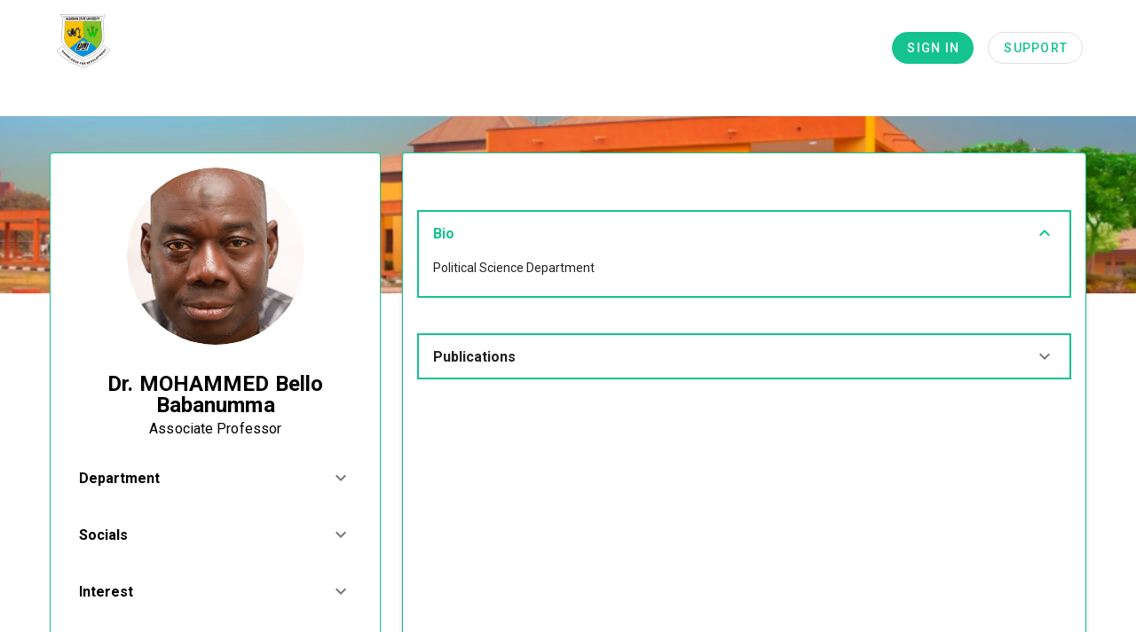

--- FILE ---
content_type: text/html
request_url: https://staff.nsuk.edu.ng/home/profile?s=55dhdd
body_size: 597
content:
<!doctype html><html lang="en"><head><meta charset="utf-8"><meta http-equiv="X-UA-Compatible" content="IE=edge"><meta name="viewport" content="width=device-width,initial-scale=1"><link rel="icon" href="/img/favicon.png"><title>Home</title><link rel="stylesheet" href="https://fonts.googleapis.com/css?family=Roboto:100,300,400,500,700,900"><link rel="stylesheet" href="https://cdn.jsdelivr.net/npm/@mdi/font@latest/css/materialdesignicons.min.css"><link href="https://fonts.googleapis.com/css?family=Poppins" rel="stylesheet"><script defer="defer" src="/js/chunk-vendors.c7a90e8e.js"></script><script defer="defer" src="/js/home.ac0d28fd.js"></script><link href="/css/chunk-vendors.d48f4795.css" rel="stylesheet"><link href="/css/home.43794086.css" rel="stylesheet"></head><body><noscript><strong>We're sorry but Home doesn't work properly without JavaScript enabled. Please enable it to continue.</strong></noscript><div id="app"></div><script src="/js/es6-shim.js"></script><script src="/js/websdk.client.bundle.min.js"></script><script src="/js/fingerprint.sdk.min.js"></script></body></html><style>body {
    font-family: 'Poppins';
  }</style>

--- FILE ---
content_type: text/css
request_url: https://staff.nsuk.edu.ng/css/home.43794086.css
body_size: 1621
content:
.para[data-v-5d43aac0]{line-height:1.5em}.hidden{visibility:hidden}button{cursor:pointer}button:focus{outline:0}.burger-button{position:relative;height:50px;width:32px;display:block;z-index:999;border:0;border-radius:0;background-color:transparent;pointer-events:all}.burger-bar,.burger-button{transition:transform .6s cubic-bezier(.165,.84,.44,1)}.burger-bar{background-color:#000;position:absolute;top:56%;right:6px;left:6px;height:2px;width:auto;opacity:.3s cubic-beizer(.165,.84,.44,1);background-color:.6s cubic-beizer(.165,.84,.44 1);margin-top:-1px}.burger-bar--1{transform:translateY(-6px)}.burger-bar--2{transform-origin:100% 50%;transform:scaleX(.8)}.burger-bar--3{transform:translateY(6px)}#burger.active .burger-butto{transform:rotate(-180deg)}#burger.active .burger-bar{background-color:#000}#burger.active .burger-bar--1{transform:rotate(45deg)}#burger.active .burger-bar--2{opacity:0}#burger.active .burger-bar--3{transform:rotate(-45deg)}.burger-button:hover .burger-bar--2,.no-touchevents .burger-bar--2:hover{transform:scaleX(1)}.imgHeader{cursor:pointer;bottom:96%;left:9%}.header,.imgHeader{position:absolute;top:0;z-index:999}.header{padding-inline:4rem;padding-top:2rem;display:flex;width:100%;background-color:#fff;padding-bottom:1rem}.header .right{display:flex;margin-left:auto;background-color:#f2f2f2;font-weight:700;border-radius:90px;padding-inline-start:0;font-size:14px;padding-inline-end:1rem}.header .right ul{display:flex;align-items:center;gap:.6rem;list-style:none}.header .right button{padding-block:.5rem;padding-inline:1rem;border-radius:90px}.header .right button.selected{background-color:#14c38e;color:#fff}.hero{position:absolute;top:0;bottom:0;color:#fff;padding-top:4rem}.bg_overlay{position:relative;width:100%;height:100%}.bg_overlay:before{content:"";position:absolute;top:0;left:0;width:100%;height:100%;background:linear-gradient(358.6deg,#fff,hsla(0,0%,100%,0) 50.88%)}.bg_overlay .card_container{position:absolute;background-color:#fff;gap:2rem;border-radius:50px;box-shadow:0 4px 4px 0 #00000040}.bg_overlay .absolute_body{position:absolute;bottom:0;margin-bottom:-10rem;z-index:999;padding-inline:8rem;width:100%;display:grid;place-items:center;align-items:center}.hFont{z-index:999}.overlay{position:relative;background:linear-gradient(0deg,rgba(0,0,0,.5),rgba(0,0,0,.5)),url(/img/background.a229a958.png) no-repeat;height:980px;width:100%;background-size:cover}.support{border:2px solid #fff;background:hsla(0,0%,100%,.6)}@keyframes bounce{0%{transform:translateZ(0)}to{transform:translate3d(0,10px,0)}}.btn{bottom:0;animation:bounce .5s;animation-direction:alternate;animation-timing-function:cubic-bezier(.5,.05,1,.5);animation-iteration-count:infinite;animation-name:bounce;animation-duration:.5;-webkit-animation-name:bounce;-webkit-animation-duration:.5;-webkit-animation-timing-function:cubic-bezier(.5,.05,1,.5);-webkit-animation-iteration-count:infinite}.image{position:absolute;top:-89%;bottom:0;left:15%;right:2%;margin-top:20px;margin-bottom:20px}.banner{position:fixed;top:-40%;right:10%;left:85%;width:15%;height:120%;background-image:linear-gradient(90deg,#14c38e 79%,#016b4b 0)}.shadow{box-shadow:0 5px 15px rgba(0,0,0,.35)}.py-40{padding-top:130px}.py-20{padding-top:100px;padding-bottom:70px}.__layout__title{line-height:1.4em;word-wrap:break-word}@media only screen and (max-device-width:600px)and (orientation:portrait){.imgHeader{margin-right:auto;margin-left:30%}.overlay{height:712px;max-height:800px}.hFont{font-size:3.2em}}@media only screen and (min-device-width:667px){.hFont{font-size:5em}.pFont{font-size:1.8em}}@media only screen and (min-device-width:768px)and (max-device-width:1024px)and (orientation:portrait){.hero{margin-top:2em}.hFont{font-size:5em}.pFont{font-size:1.6em}.btn-block{width:40%}}@media screen and (min-device-width:768px)and (max-device-width:1080px)and (orientation:landscape){.btn-block{width:40%}.hFont{font-size:60px;margin-top:120px}.pFont{font-size:25px}}@media screen and (min-device-width:1200px)and (max-device-width:1600px){.hFont{font-size:110px}.pFont{font-size:40px}}.slide-enter-active{transition:all .3s ease-out}.slide-leave-active{transition:all .8s cubic-bezier(1,.5,.8,1)}.slide-enter-from,.slide-leave-to{transform:translateX(20px);opacity:0}.sidebar-backdrop{background-color:rgba(19,15,64,.4);width:100vw;height:-moz-max-content;height:max-content;position:fixed;top:0;left:0;cursor:pointer}.sidebar-panel{overflow-y:auto;position:fixed;background-color:#fff;left:0;height:100vh;z-index:999;padding:3rem 20px 2rem 20px;width:250px}.homeLayout{position:relative;height:100%;width:100%;overflow-x:hidden;overflow-y:hidden}

--- FILE ---
content_type: application/javascript
request_url: https://staff.nsuk.edu.ng/js/home.ac0d28fd.js
body_size: 12138
content:
(()=>{"use strict";var e={8371:(e,t,s)=>{s.d(t,{$:()=>r});var r={base_url:{base:"/api"},result_code:0,request_timeout:24e4,default_headers:{"Content-Type":"application/json",Accept:"application/json"}}},27663:(e,t,s)=>{s.d(t,{A:()=>u});var r=s(33740),a=s(37150),i=function(){var e=this,t=e._self._c;return t("div",{staticClass:"text-center"},[t(a.A,{attrs:{"multi-line":!1,timeout:"15000",color:e.type,top:"",right:"",transition:"slide-x-transition"},scopedSlots:e._u([{key:"action",fn:function(s){var a=s.attrs;return[t(r.A,e._b({attrs:{text:""},on:{click:e.close}},"v-btn",a,!1),[e._v(" Close ")])]}}]),model:{value:e.visible,callback:function(t){e.visible=t},expression:"visible"}},[e._v(" "+e._s("")+" ")])],1)},n=[];const o={name:"MessageBox",props:{show:Boolean,message:String,type:String},data:function(){return{visible:!1}},watch:{show:function(e){e&&(this.$toast.open({message:this.message,type:this.type,position:"top-right"}),this.close())}},methods:{close:function(){this.$emit("close-message")}},computed:{icon:function(){return"success"===this.type?"check-circle":"error"===this.type?"alert-circle":"info"===this.type?"information":"alert"}}},l=o;var c=s(81656),d=(0,c.A)(l,i,n,!1,null,"02294c1e",null);const u=d.exports},37352:(e,t,s)=>{s.d(t,{A:()=>M});var r=s(33740),a=s(54414),i=s(70174),n=s(69873),o=s(2756),l=s(79549),c=s(81318),d=s(63913),u=(s(25276),function(){var e=this,t=e._self._c;e._self._setupProxy;return t(o.A,{attrs:{md:"1"}},[t("Guide",{attrs:{show:e.$props.show,title:"Sign in"},on:{close:function(t){return e.$emit("dismiss")}},scopedSlots:e._u([{key:"header",fn:function(){return[t(o.A,[t(a.A,{attrs:{md:"4",align:e.isMobile?"center":"start"}},[t(n.A,{attrs:{"aspect-ratio":"1",width:e.isMobile?150:300,height:e.isMobile?100:200,contain:"",src:"/img/login.svg"}})],1),t(a.A,{attrs:{cols:"12",md:"8",sm:"12"}},[t(c.A,{model:{value:e.step,callback:function(t){e.step=t},expression:"step"}},[t("div",{staticClass:"d-block"},[t(i.A,{ref:"form",staticClass:"d-block",model:{value:e.isValid,callback:function(t){e.isValid=t},expression:"isValid"}},[t(d.A,{attrs:{value:1}},[t(l.A,{attrs:{rules:e.rules.textRules,"full-width":"",color:"black",dense:"",placeholder:"StaffID"},model:{value:e.formData.username,callback:function(t){e.$set(e.formData,"username",t)},expression:"formData.username"}}),t(l.A,{attrs:{type:"password",rules:e.rules.passwordRules,"full-width":"",color:"black",dense:"",placeholder:"Password"},on:{keyup:function(t){return!t.type.indexOf("key")&&e._k(t.keyCode,"enter",13,t.key,"Enter")?null:e.signin.apply(null,arguments)}},model:{value:e.formData.password,callback:function(t){e.$set(e.formData,"password",t)},expression:"formData.password"}})],1),t(d.A,{attrs:{value:2}},[t(l.A,{attrs:{"full-width":"",color:"black",dense:"",placeholder:"Biometric"}})],1),t("div",{staticClass:"mt-5"},[t(r.A,{attrs:{color:"primary",width:"100%",rounded:"",depressed:""},on:{click:e.signin}},[e._v(" Sign in ")])],1)],1)],1)])],1),t(a.A,{staticClass:"mx-auto",attrs:{cols:"12",md:"8",sm:"6"}},[t("div",{staticClass:"d-block text-center text-md-right"},[t("p",{staticStyle:{"font-size":"14px",color:"black","line-height":"1.2em"}},[e._v("Don't have an account?")]),t("p",{staticClass:"mr-md-10",staticStyle:{color:"#76BF05","line-height":"0.8em"}},[t("a",{attrs:{href:"mailto:support@nsuk.edu.ng"}},[e._v("Support")])])])])],1)]},proxy:!0}])}),t("loading-dialog",{attrs:{show:e.loading}}),t("message-box",{attrs:{show:e.messageShow,message:e.message,type:e.messageType},on:{"close-message":function(t){e.messageShow=!e.messageShow}}})],1)}),p=[],f=s(77552),m=s(36654),h=s(56920),g=s(39203),v=s(32362),y=s(45929),A=(s(28706),s(84185),s(83851),s(26099),s(15472),s(85471)),b=s(36599),x=s(50119),_=s(75913),w=s(93742),C=s(61731),k=s(77643),S=s(57371),T=s(27663),R=function(e,t,s,r){var a,i=arguments.length,n=i<3?t:null===r?r=Object.getOwnPropertyDescriptor(t,s):r;if("object"===("undefined"===typeof Reflect?"undefined":(0,y.A)(Reflect))&&"function"===typeof Reflect.decorate)n=Reflect.decorate(e,t,s,r);else for(var o=e.length-1;o>=0;o--)(a=e[o])&&(n=(i<3?a(n):i>3?a(t,s,n):a(t,s))||n);return i>3&&n&&Object.defineProperty(t,s,n),n},O=function(e){function t(){var e;(0,f.A)(this,t);for(var s=arguments.length,r=new Array(s),a=0;a<s;a++)r[a]=arguments[a];return e=(0,h.A)(this,t,[].concat(r)),(0,v.A)(e,"step",1),(0,v.A)(e,"isValid",!1),(0,v.A)(e,"rules",_.A),(0,v.A)(e,"loading",!1),(0,v.A)(e,"items",[]),(0,v.A)(e,"message",""),(0,v.A)(e,"messageShow",!1),(0,v.A)(e,"messageType",""),(0,v.A)(e,"dialogVisible",!1),(0,v.A)(e,"formData",{username:"",password:""}),e}return(0,g.A)(t,e),(0,m.A)(t,[{key:"close",value:function(){this.$emit("dismiss")}},{key:"isMobile",get:function(){return this.$vuetify.breakpoint.smAndDown}},{key:"signin",value:function(){var e=this;this.loading=!0,(0,w.s)(this.formData).then((function(e){C.A.setAccessToken(e.data.jwt),window.location.href="/dashboard"}))["catch"]((function(t){console.log(t),k.A.checkErrors(e,t)}))["finally"]((function(){e.loading=!1}))}}])}(A["default"]);O=R([(0,b.Ay)({components:{MessageBox:T.A,LoadingDialog:S.A,Guide:x.A},props:{show:Boolean}})],O);const P=O,D=P;var j=s(81656),E=(0,j.A)(D,u,p,!1,null,"4083272e",null);const M=E.exports},50119:(e,t,s)=>{s.d(t,{A:()=>w});var r=s(3698),a=s(52938),i=s(99991),n=s(36930),o=s(41034),l=function(){var e=this,t=e._self._c;e._self._setupProxy;return t(i.A,{staticClass:"mx-auto",attrs:{persistent:"","overlay-opacity":"0.1","content-class":"rounded-xl","max-width":"500",transition:"dialog-bottom-transition"},model:{value:e.$props.show,callback:function(t){e.$set(e.$props,"show",t)},expression:"$props.show"}},[t(r.A,{attrs:{elevation:"1",rounded:"xl"}},[t(a.ri,{staticClass:"pt-2"},[t("div",{staticClass:"font-weight-bold mx-auto",class:{isMedium:"mx-0"}},[e._v(" "+e._s(e.$props.title)+" ")]),e._t("title"),t(o.A),t(n.A,{staticClass:"py-1 px-1 my-4",attrs:{size:"24",color:"black"},on:{click:e.closeGuide}},[e._v("mdi-close")])],2),t(a.OQ,{staticClass:"mt-4"},[e._t("header")],2)],1)],1)},c=[],d=s(77552),u=s(36654),p=s(56920),f=s(39203),m=s(45929),h=(s(84185),s(83851),s(26099),s(15472),s(85471)),g=s(36599),v=function(e,t,s,r){var a,i=arguments.length,n=i<3?t:null===r?r=Object.getOwnPropertyDescriptor(t,s):r;if("object"===("undefined"===typeof Reflect?"undefined":(0,m.A)(Reflect))&&"function"===typeof Reflect.decorate)n=Reflect.decorate(e,t,s,r);else for(var o=e.length-1;o>=0;o--)(a=e[o])&&(n=(i<3?a(n):i>3?a(t,s,n):a(t,s))||n);return i>3&&n&&Object.defineProperty(t,s,n),n},y=function(e){function t(){return(0,d.A)(this,t),(0,p.A)(this,t,arguments)}return(0,f.A)(t,e),(0,u.A)(t,[{key:"closeGuide",value:function(){this.$emit("close")}}])}(h["default"]);y=v([(0,g.Ay)({props:{show:{type:Boolean,default:!1},title:{type:String}},computed:{isMedium:function(){return this.$vuetify.breakpoint.mdAndUp}}})],y);const A=y,b=A;var x=s(81656),_=(0,x.A)(b,l,c,!1,null,null,null);const w=_.exports},57371:(e,t,s)=>{s.d(t,{A:()=>f});var r=s(3698),a=s(52938),i=s(99991),n=s(13299),o=function(){var e=this,t=e._self._c;return t("div",{staticClass:"text-center"},[t(i.A,{attrs:{"hide-overlay":"",persistent:"",width:"300"},model:{value:e.show,callback:function(t){e.show=t},expression:"show"}},[t(r.A,{attrs:{color:"primary",dark:""}},[t(a.OQ,[e._v(" "+e._s(e.message||"Please stand by")+" "),t(n.A,{staticClass:"mb-0",attrs:{indeterminate:"",color:"white"}})],1)],1)],1)],1)},l=[];const c={name:"LoadingDialog",props:{show:Boolean,message:String}},d=c;var u=s(81656),p=(0,u.A)(d,o,l,!1,null,null,null);const f=p.exports},58116:(e,t,s)=>{s.d(t,{A:()=>te});s(26099),s(47764),s(62953);var r=s(85471),a=s(40173),i=s(33740),n=s(3698),o=s(52938),l=s(54414),c=s(36930),d=s(69873),u=s(2756),p=s(41034),f=(s(44114),s(62010),function(){var e=this,t=e._self._c;e._self._setupProxy;return t("div",[t("header",{staticClass:"header"},[t("div",{staticStyle:{display:"flex","background-color":"transparent","align-items":"center",gap:"1rem"}},[t(d.A,{attrs:{width:e.adjustImg,src:"/img/logo.png",alt:"nsuk",contain:""}}),t("h2",[e._v("Nasarawa State University, Keffi")])],1)]),"Staff Profile"===e.selectedTab.name?t("div",[t("div",{staticClass:"overlay"},[t("div",{staticClass:"mx-6 mx-md-16 mx-sm-16 hero",style:{paddingLeft:e.padLeft}},[t(u.A,{staticClass:"herocontent",attrs:{justify:e.isMobile?"center":"space-between"}},[t(l.A,{style:{marginTop:e.checkmTop},attrs:{cols:"12",md:"8",sm:"12"}},[t("h3",{staticClass:"font-weight-bold hFont text-center text-md-left text-sm-left",staticStyle:{"line-height":"1.2em"}},[e._v(" Welcome to NSUK Staff Profile ")]),t("p",{staticClass:"font-weight-medium pFont mt-2 text-center text-md-left text-sm-left",staticStyle:{"line-height":"1.4em",color:"white"}},[e._v(" Review the profiles of 2000+ staff quickly and easily. ")])])],1),e.isMedium?t("div",{staticClass:"d-md-flex mt-10 mb-8"},[t(i.A,{attrs:{color:"primary",width:e.smWidth,"x-large":"",rounded:"",depressed:""},on:{click:e.showDialog}},[e._v(" Sign in ")]),t(i.A,{staticClass:"ml-md-8 ml-0 support",attrs:{width:e.smWidth,outlined:"","x-large":"",depressed:"",rounded:""}},[e._v(" Support ")])],1):e.$vuetify.breakpoint.smOnly?t("div",{staticClass:"d-md-flex mt-10 mb-8"},[t(i.A,{attrs:{color:"primary",width:e.smWidth,"x-large":"",rounded:"",depressed:""},on:{click:e.showDialog}},[e._v(" Sign in ")]),t(i.A,{staticClass:"ml-md-8 ml-0 ml-sm-5 support",attrs:{width:e.smWidth,outlined:"","x-large":"",depressed:"",rounded:""}},[e._v(" Support ")])],1):t("div",{staticClass:"d-block d-sm-flex mt-10 mb-8"},[t("div",{staticClass:"text-center"},[t(i.A,{attrs:{"x-large":"",width:"70%",color:"primary",rounded:"",depressed:""},on:{click:e.showDialog}},[e._v(" Sign in ")])],1),t("div",{staticClass:"text-center mt-4 mt-sm-0"},[t(i.A,{staticClass:"support",attrs:{width:"70%",outlined:"","x-large":"",depressed:"",rounded:""}},[e._v(" Support ")])],1)]),e.isMedium?t(i.A,{staticClass:"mt-16 mt-md-10 mt-sm-0 btn",attrs:{fab:"",depressed:""},on:{click:e.gotBottom}},[t(c.A,{attrs:{color:"primary"}},[e._v("mdi-arrow-down")])],1):e._e()],1)]),t("div",{staticClass:"mx-10 mx-md-16",style:{paddingLeft:e.padLeft}},[t("div",[t(u.A,{staticClass:"mt-10",attrs:{justify:"space-between"}},e._l(e.items,(function(s,r){return t(l.A,{key:100*r,attrs:{cols:"12",md:"4",sm:"6"}},[t(n.A,{staticClass:"py-4",staticStyle:{border:"2px solid #76BF05"},attrs:{rounded:"xl",width:e.checkCard}},[t(o.OQ,{staticClass:"mx-2"},[t(u.A,[t(l.A,{staticClass:"d-flex"},[t(d.A,{staticClass:"md-mr-5",attrs:{src:"/img/ceritificate.svg",width:"50",contain:"","aspect-ratio":"1",height:"auto"}}),t("div",{staticClass:"d-block"},[t(o.ri,{staticClass:"font-weight-bold text-h5",staticStyle:{color:"black","line-height":"1.3em"}},[e._v(" "+e._s(s.name))]),t("p",{staticClass:"mx-3",staticStyle:{color:"black","line-height":"1.3em","font-size":"16px"}},[e._v("Browse through the list of our "+e._s(s.name)+" staffs.")])],1)],1)],1)],1),t(o.SL,{staticClass:"mx-5"},[t(i.A,{attrs:{href:"/home/staffs/"+s.id,depressed:"",color:"primary",rounded:"",height:"40px",width:"100%"}},[e._v(" View")])],1)],1)],1)})),1)],1),t("div",{staticStyle:{"padding-top":"100px"}},[t(u.A,{attrs:{justify:"space-between"}},[t(l.A,{attrs:{cols:"12",md:"3",sm:"12"}},[t("h3",{staticClass:"font-weight-bold text-center text-md-left",staticStyle:{"line-height":"1.0em","padding-bottom":"100px"},style:{fontSize:e.checkFont}},[e._v(" Our staff and numbers say a lot about us")])]),t(l.A,{attrs:{cols:"12",md:"4",sm:"6"}},[t(n.A,{staticClass:"shadow py-10 px-5 rounded-xl",staticStyle:{cursor:"pointer"},attrs:{link:"",outlined:"",rounded:"",width:"400",elevation:"5"}},[t(o.ri,{staticClass:"font-weight-bold text-center text-md-left",staticStyle:{color:"#14C38E","font-size":"50px"}},[e.isMobile?t(p.A):e._e(),t("div",{staticClass:"text-center text-md-left"},[e._v("100+")]),t(p.A)],1),t(o.OQ,{staticClass:"font-weight-bold",staticStyle:{color:"black"}},[t("p",{staticClass:"text-center text-md-left pt-3",staticStyle:{"font-size":"18px","line-height":"1.3em"}},[e._v(" Our students are guided by academic experts, who have an impact on knowledge at all levels. ")])])],1)],1),t(l.A,{attrs:{cols:"12",md:"4",sm:"6"}},[t(n.A,{staticClass:"shadow py-10 px-5 rounded-xl",staticStyle:{cursor:"pointer"},attrs:{link:"",outlined:"",elevation:"5",width:"400"}},[t(o.ri,{staticClass:"font-weight-bold text-center text-md-left",class:{isMedium:"mx-0"},staticStyle:{color:"#14C38E","font-size":"50px"}},[e.isMobile?t(p.A):e._e(),t("div",{staticClass:"text-center text-md-left"},[e._v("120+")]),t(p.A)],1),t(o.OQ,{staticClass:"font-weight-bold",staticStyle:{color:"black"}},[t("p",{staticClass:"text-center text-md-left pt-3",staticStyle:{"font-size":"18px","line-height":"1.3em"}},[e._v(" Non-academic staffs coordinating school and administrative activities round the clock. ")])])],1)],1)],1)],1),t("div",{staticClass:"mt-4 py-40"},[t(u.A,{attrs:{justify:"space-between"}},[t(l.A,{staticStyle:{"padding-bottom":"120px"},attrs:{cols:"12",md:"4",sm:"12"}},[t("h3",{staticClass:"font-weight-bold text-center text-md-left",staticStyle:{color:"black","font-size":"3rem","line-height":"1.1em"},style:{fontSize:e.checkFont}},[e._v(" Learn about"),t("br"),e._v(" what our staff do ")])]),t(l.A,{attrs:{cols:"12",md:"6",sm:"12"}},[t("div",{staticClass:"d-md-flex d-block text-center text-md-left"},[t(i.A,{attrs:{fab:"",color:"primary",depressed:""}},[e._v(" 1 ")]),t("div",{staticClass:"mx-md-5 mx-0"},[t("p",{staticClass:"font-weight-bold",staticStyle:{color:"black","font-size":"26px"}},[e._v("Connect with our staff via socials ")]),t("p",{staticStyle:{"font-size":"20px"}},[e._v(" Find social media handles of our staff and connect with them. ")])])],1)]),t(l.A,{attrs:{cols:"12",md:"6",sm:"12"}},[t("div",{staticClass:"d-md-flex d-block text-center text-md-left"},[t(i.A,{attrs:{color:"primary",fab:"",depressed:""}},[e._v(" 2 ")]),t("div",{staticClass:"mx-md-5 mx-0"},[t("p",{staticClass:"font-weight-bold",staticStyle:{color:"black","font-size":"26px"}},[e._v("Find any staff working in the institution")]),t("p",{staticStyle:{"font-size":"20px"}},[e._v("An up to date list of all staffs working in Nasarawa State University.")])])],1)]),t(l.A,{attrs:{cols:"12",md:"6",sm:"12"}},[t("div",{staticClass:"d-md-flex d-block text-center text-md-left"},[t(i.A,{attrs:{color:"primary",fab:"",depressed:""}},[e._v(" 3 ")]),t("div",{staticClass:"mx-md-5 mx-0"},[t("p",{staticClass:"font-weight-bold",staticStyle:{color:"black","font-size":"26px"}},[e._v("Up-to-date")]),t("p",{staticStyle:{"font-size":"20px"}},[e._v("The list is updated in real time based on active status of staffs in the university.")])])],1)])],1)],1),t("div",{staticClass:"d-block py-40"},[t("div",{},[t(i.A,{staticClass:"d-flex mx-auto btn",attrs:{fab:"",text:"","x-large":"",color:"primary"},on:{click:e.goTop}},[t(c.A,[e._v("mdi-arrow-up")])],1)],1),t("div",[t("div",{staticClass:"d-md-flex d-flex mx-auto justify-center py-40"},[t(i.A,{attrs:{"x-large":"",depressed:"",color:"primary",rounded:"",width:e.checkWidth},on:{click:e.showDialog}},[e._v(" Sign in ")]),t(i.A,{staticClass:"mx-5",attrs:{"x-large":"",width:e.checkWidth,depressed:"",color:"primary",rounded:"",outlined:"",tag:"a",href:"mailto:support@nsuk.edu.ng"}},[e._v(" Support ")])],1)]),e._m(0)])])]):t("div",[t("div",{staticClass:"overlay"},[t("div",{staticClass:"mx-6 mx-md-16 mx-sm-16 hero",style:{paddingLeft:e.padLeft}},[t(u.A,{staticClass:"herocontent",attrs:{justify:e.isMobile?"center":"space-between"}},[t(l.A,{style:{marginTop:e.checkmTop},attrs:{cols:"12",md:"8",sm:"12"}},[t("h3",{staticClass:"font-weight-bold text-center text-md-left text-sm-left",staticStyle:{"line-height":"1.2em","font-size":"5rem"}},[e._v(" Welcome to NSUK Leave Management System ")]),t("p",{staticClass:"font-weight-medium pFont mt-2 text-center text-md-left text-sm-left",staticStyle:{"line-height":"1.4em",color:"white"}},[e._v(" Review the profiles of 2000+ staff quickly and easily. ")])])],1),e.isMedium?t("div",{staticClass:"d-md-flex mt-10 mb-8"},[t(i.A,{attrs:{color:"primary",width:e.smWidth,"x-large":"",rounded:"",depressed:""},on:{click:function(t){return e.$router.push("/home/leave")}}},[e._v(" Apply ")]),t(i.A,{staticClass:"ml-md-8 ml-0 support",attrs:{width:e.smWidth,outlined:"","x-large":"",depressed:"",rounded:""}},[e._v(" Support ")])],1):e.$vuetify.breakpoint.smOnly?t("div",{staticClass:"d-md-flex mt-10 mb-8"},[t(i.A,{attrs:{color:"primary",width:e.smWidth,"x-large":"",rounded:"",depressed:""},on:{click:e.showDialog}},[e._v(" Sign in ")]),t(i.A,{staticClass:"ml-md-8 ml-0 ml-sm-5 support",attrs:{width:e.smWidth,outlined:"","x-large":"",depressed:"",rounded:""}},[e._v(" Support ")])],1):t("div",{staticClass:"d-block d-sm-flex mt-10 mb-8"},[t("div",{staticClass:"text-center"},[t(i.A,{attrs:{"x-large":"",width:"70%",color:"primary",rounded:"",depressed:""},on:{click:e.showDialog}},[e._v(" Sign in ")])],1),t("div",{staticClass:"text-center mt-4 mt-sm-0"},[t(i.A,{staticClass:"support",attrs:{width:"70%",outlined:"","x-large":"",depressed:"",rounded:""}},[e._v(" Support ")])],1)])],1)]),t("div",{staticClass:"bg_overlay"},[t("div",{staticStyle:{"margin-top":"15rem",width:"100%","padding-inline":"6rem",display:"grid","place-items":"center"}},[t("div",{staticClass:"card_container d-flex justify-center pt-10 pb-10 px-10"},[t(n.A,{staticStyle:{border:"2px solid #14C38E","border-radius":"15px"}},[t(o.OQ,[t("div",{staticClass:"pt-10 pb-10"},[t("h2",{staticClass:"text-center",staticStyle:{color:"black"}},[e._v("Automate leave requests")]),t("p",{staticClass:"text-center pt-10",staticStyle:{color:"black"}},[e._v("Automate your leave requests, approvals, and tracking")])])])],1),t(n.A,{staticStyle:{border:"2px solid #14C38E","border-radius":"15px"}},[t(o.OQ,[t("div",{staticClass:"pt-10 pb-10"},[t("h2",{staticClass:"text-center",staticStyle:{color:"black"}},[e._v("Less time on paperwork")]),t("p",{staticClass:"text-center pt-10",staticStyle:{color:"black"}},[e._v("Spend less time on paperwork and more time where it matters")])])])],1),t(n.A,{staticStyle:{border:"2px solid #14C38E","border-radius":"15px"}},[t(o.OQ,[t("div",{staticClass:"pt-10 pb-10"},[t("h2",{staticClass:"text-center",staticStyle:{color:"black"}},[e._v("Real-time tracking")]),t("p",{staticClass:"text-center pt-10",staticStyle:{color:"black"}},[e._v("The system simplifies leave applications and provides real-time tracking")])])])],1)],1)]),t("div",[t("img",{staticClass:"bg-overlay",staticStyle:{"margin-top":"6rem",zoom:"1"},attrs:{src:s(86330),width:"100%",height:"100%"}}),t("div",{staticClass:"absolute_body"},[t("div",{staticStyle:{display:"grid","grid-template-columns":"1fr 1fr",gap:"3rem"}},[e._m(1),t("div",{staticClass:"d-flex align-center",staticStyle:{gap:"1rem"}},[t(i.A,{attrs:{fab:"",color:"primary",depressed:""}},[e._v(" 2 ")]),e._m(2)],1)]),t("div",{staticStyle:{display:"grid","grid-template-columns":"1fr 1fr",gap:"3rem","margin-top":"2rem",width:"100%"}},[t("div",{staticClass:"d-flex align-center",staticStyle:{gap:"1rem","align-items":"start",width:"auto"}},[t(i.A,{attrs:{fab:"",color:"primary",depressed:""}},[e._v(" 1 ")]),e._m(3)],1),t("div",{staticClass:"d-flex align-center",staticStyle:{gap:"1rem"}},[t(i.A,{attrs:{fab:"",color:"primary",depressed:""}},[e._v(" 3 ")]),e._m(4)],1)])])])]),t("div",{staticClass:"d-block",staticStyle:{"margin-top":"15rem"}},[t("div",[t("div",{staticClass:"d-md-flex d-flex mx-auto justify-center py-40"},[t(i.A,{attrs:{"x-large":"",depressed:"",color:"primary",rounded:"",width:e.checkWidth},on:{click:e.showDialog}},[e._v(" Sign in ")]),t(i.A,{staticClass:"mx-5",attrs:{"x-large":"",width:e.checkWidth,depressed:"",color:"primary",rounded:"",outlined:"",tag:"a",href:"mailto:support@nsuk.edu.ng"}},[e._v(" Support ")])],1)]),e._m(5)])]),t("login",{attrs:{show:e.dialogVisible},on:{dismiss:function(t){e.dialogVisible=!1}}}),t("loading-dialog",{attrs:{show:e.loading}}),t("message-box",{attrs:{show:e.messageShow,message:e.message,type:e.messageType},on:{"close-message":function(t){e.messageShow=!e.messageShow}}})],1)}),m=[function(){var e=this,t=e._self._c;e._self._setupProxy;return t("div",{staticClass:"py-20"},[t("img",{staticClass:"d-flex mx-auto justify-center",attrs:{src:"/img/logo.jpg",width:"150",height:"auto"}})])},function(){var e=this,t=e._self._c;e._self._setupProxy;return t("div",[t("h1",{staticStyle:{"font-weight":"600","font-size":"3.5rem"}},[e._v("What Our System Offers")])])},function(){var e=this,t=e._self._c;e._self._setupProxy;return t("div",[t("h2",[e._v("Automated Approvals")]),t("p",[e._v(" Set up automated workflows for faster "),t("br"),e._v(" approvals, reducing delays and "),t("br"),e._v(" administrative overhead. ")])])},function(){var e=this,t=e._self._c;e._self._setupProxy;return t("div",[t("h2",[e._v("Easy Leave Requests")]),t("p",[e._v(" Submit leave requests in seconds from your "),t("br"),e._v(" PC device. Choose from various leave types "),t("br"),e._v(" and attach supporting documents. ")])])},function(){var e=this,t=e._self._c;e._self._setupProxy;return t("div",[t("h2",[e._v("Real-time Tracking")]),t("p",[e._v(" Monitor the status of your leave requests "),t("br"),e._v(" anytime, anywhere. Receive instant "),t("br"),e._v(" notifications about approvals and changes. ")])])},function(){var e=this,t=e._self._c;e._self._setupProxy;return t("div",{staticClass:"py-20"},[t("img",{staticClass:"d-flex mx-auto justify-center",attrs:{src:"/img/logo.jpg",width:"150",height:"auto"}})])}],h=s(77552),g=s(36654),v=s(56920),y=s(39203),A=s(32362),b=s(45929),x=(s(28706),s(84185),s(83851),s(15472),s(36599)),_=function(){var e=this,t=e._self._c;return t("p",{staticClass:"para"},[e._v(e._s(e.title))])},w=[];const C={name:"Text",props:{title:{type:String,default:"Hello World"}}},k=C;var S=s(81656),T=(0,S.A)(k,_,w,!1,null,"5d43aac0",null);const R=T.exports;s(50778);var O=function(){var e=this,t=e._self._c;return t(n.A,{attrs:{color:e.color,loading:e.loading,outlined:e.outlined,width:e.width,height:e.height,rounded:"md",link:e.link}},[t(d.A,{attrs:{"lazy-src":e.src,contain:"","max-height":"500"}}),t(o.OQ,[e._t("header")],2),t(o.ri,[e._v(e._s(e.title))]),t(o.SL,[e._t("footer")],2)],1)},P=[];s(2892);const D={name:"DisplayCard",props:{loading:{type:Boolean,default:!1},link:{type:String},color:{type:String},width:{type:Number},height:{type:Number},title:{type:String},src:{type:String},outlined:{type:String}}},j=D;var E=(0,S.A)(j,O,P,!1,null,null,null);const M=E.exports;var $=s(95927),I=s(64832),B=s(47546),F=s(24634),L=s(90590),N=(0,L.q)(),U=function(){var e=(0,F.A)((0,B.A)().mark((function e(){return(0,B.A)().wrap((function(e){while(1)switch(e.prev=e.next){case 0:return e.next=2,N.get({url:"/api/user-category/all"});case 2:return e.abrupt("return",e.sent);case 3:case"end":return e.stop()}}),e)})));return function(){return e.apply(this,arguments)}}(),q=s(77643),z=s(27663),W=s(57371),V=s(75913),H=s(37352),Q=function(e,t,s,r){var a,i=arguments.length,n=i<3?t:null===r?r=Object.getOwnPropertyDescriptor(t,s):r;if("object"===("undefined"===typeof Reflect?"undefined":(0,b.A)(Reflect))&&"function"===typeof Reflect.decorate)n=Reflect.decorate(e,t,s,r);else for(var o=e.length-1;o>=0;o--)(a=e[o])&&(n=(i<3?a(n):i>3?a(t,s,n):a(t,s))||n);return i>3&&n&&Object.defineProperty(t,s,n),n},G=function(e){function t(){var e;(0,h.A)(this,t);for(var s=arguments.length,r=new Array(s),a=0;a<s;a++)r[a]=arguments[a];return e=(0,v.A)(this,t,[].concat(r)),(0,A.A)(e,"dialogVisible",!1),(0,A.A)(e,"isValid",!1),(0,A.A)(e,"rules",V.A),(0,A.A)(e,"duration",300),(0,A.A)(e,"positionButton","0"),(0,A.A)(e,"infoCard","400"),(0,A.A)(e,"mTop","140px"),(0,A.A)(e,"hFont","7.5em"),(0,A.A)(e,"pLeft","60px"),(0,A.A)(e,"subText","3em"),(0,A.A)(e,"btn","20%"),(0,A.A)(e,"hImg","60px"),(0,A.A)(e,"smWidth","20%"),(0,A.A)(e,"text",""),(0,A.A)(e,"step",1),(0,A.A)(e,"selectedTab",{name:"Staff Profile"}),(0,A.A)(e,"tabs",[{name:"Staff Profile"}]),(0,A.A)(e,"formData",{username:"",password:""}),(0,A.A)(e,"width","20%"),(0,A.A)(e,"loading",!1),(0,A.A)(e,"mLeft","10px"),(0,A.A)(e,"items",[]),(0,A.A)(e,"message",""),(0,A.A)(e,"messageShow",!1),(0,A.A)(e,"messageType",""),e}return(0,y.A)(t,e),(0,g.A)(t,[{key:"handleTab",value:function(e){return this.selectedTab=e}},{key:"goTop",value:function(){return this.$vuetify.goTo(0,{easing:"easeInCubic",duration:700})}},{key:"gotBottom",value:function(){return this.$vuetify.goTo(this.pageHeight,{easing:"easeInCubic",duration:700})}},{key:"showDialog",value:function(){this.dialogVisible=!0}},{key:"getAll",value:function(){var e=this;this.loading=!0,U().then((function(t){return e.items=t.data}))["catch"]((function(t){return q.A.checkErrors(e,t)}))["finally"]((function(){return e.loading=!1}))}},{key:"created",value:function(){this.getAll(),this.positionButton,this.tabs[0],this.selectedTab=this.tabs[0]}}])}(r["default"]);G=Q([(0,x.Ay)({components:{Login:H.A,MessageBox:z.A,Typography:R,LoadingDialog:W.A,DisplayCard:M,Burger:$.A,Dialog:I.A},computed:{isMedium:function(){return this.$vuetify.breakpoint.mdAndUp},isMobile:function(){return this.$vuetify.breakpoint.smAndDown},smBtn:function(){this.isMedium&&(this.smWidth="100%"),this.smWidth},pageHeight:function(){return document.body.scrollHeight},adjustImg:function(){return this.isMedium?this.hImg:"70px"},padLeft:function(){return this.isMedium?this.pLeft:this.pLeft="0px"},checkWidth:function(){return this.isMedium?this.width:this.width="40%"},checkFont:function(){return this.isMedium?"60px":"40px"},checkCard:function(){return this.isMedium?this.infoCard:this.infoCard="300"},checkmTop:function(){return this.isMedium?this.mTop:this.mTop="200px"}}})],G);const K=G,J=K;var Y=(0,S.A)(J,f,m,!1,null,null,null);const Z=Y.exports;r["default"].use(a.Ay);var X=[{path:"/",redirect:"/home"},{path:"/home",name:"Home",component:Z},{path:"/home/staffs/:category",name:"Staffs",component:function(){return Promise.all([s.e(9290),s.e(2536),s.e(205)]).then(s.bind(s,33356))}},{path:"/home/profile",name:"Verify",component:function(){return Promise.all([s.e(2536),s.e(6721)]).then(s.bind(s,3126))}},{path:"*",name:"NotFound",component:function(){return s.e(3073).then(s.bind(s,43073))}}],ee=new a.Ay({linkActiveClass:"active",linkExactActiveClass:"exact-active",mode:"history",routes:X});const te=ee},61731:(e,t,s)=>{s.d(t,{A:()=>a});s(25276);var r={getCookie:function(e){for(var t=e+"=",s=decodeURIComponent(document.cookie),r=s.split(";"),a=0;a<r.length;a++){var i=r[a];while(" "===i.charAt(0))i=i.substring(1);if(0===i.indexOf(t))return i.substring(t.length,i.length)}return""},setCookie:function(e,t,s){sessionStorage.setItem(e,t)},setAccessToken:function(e){return sessionStorage.setItem("ctoken",e)},getAccessToken:function(){return sessionStorage.getItem("ctoken")},resetAccessToken:function(){return sessionStorage.removeItem("ctoken")},getRefreshToken:function(){return sessionStorage.getItem("refresh")},setRefreshToken:function(e){return sessionStorage.setItem("refresh",e)},resetRefreshToken:function(){return sessionStorage.removeItem("refresh")}};const a=r},64657:(e,t,s)=>{s(23792),s(3362),s(69085),s(9391);var r=s(85471),a=s(58898),i=s.n(a),n=s(25651),o=s.n(n),l=s(58116),c=s(43971),d=new c.A({theme:{options:{customProperties:!0},themes:{light:{primary:"#14C38E",secondary:"#76BF05",orange:"#FF5733",accent:"#82B1FF",error:"#FF5252",info:"#5A75F8",success:"#07C180",warning:"#FF9931",black:"#223345",drawerBg:"#016b4b",basic:"#7D9EB5",drawerLinkVisited:"#CAE1EE",basicLight:"#b2c1ce"}}},icons:{}});const u=d;var p=s(38444),f=(0,p.Ey)(),m=s(95668),h=s(35182),g=(s(23288),function(){var e=this,t=e._self._c;e._self._setupProxy;return t(m.A,{staticClass:"homeLayout"},[t(h.A,[t("router-view")],1),t("p",{staticClass:"basic--text text-center mt-sm-10 mt-5 ml-md-16"},[e._v("© "+e._s((new Date).getFullYear())+" Nasarawa State University, Keffi ")]),t("loading-dialog",{attrs:{show:e.loading}}),t("message-box",{attrs:{show:e.messageShow,message:e.message,type:e.messageType},on:{"close-message":function(t){e.messageShow=!e.messageShow}}})],1)}),v=[],y=s(77552),A=s(36654),b=s(56920),x=s(39203),_=s(32362),w=s(45929),C=(s(28706),s(84185),s(83851),s(26099),s(15472),s(50119)),k=s(36599),S=s(57371),T=s(27663),R=s(80415),O=s(95927),P=function(){var e=this,t=e._self._c;e._self._setupProxy;return e.collapse?t("div",{staticClass:"sidebar"},[e.collapse?e._e():t("div",{staticClass:"sidebar-backdrop",on:{click:e.closePanel}}),t("transition",{attrs:{name:"slide"}},[t("div",{staticClass:"sidebar-panel"},[e._t("default")],2)])],1):e._e()},D=[],j=s(7180),E=function(e,t,s,r){var a,i=arguments.length,n=i<3?t:null===r?r=Object.getOwnPropertyDescriptor(t,s):r;if("object"===("undefined"===typeof Reflect?"undefined":(0,w.A)(Reflect))&&"function"===typeof Reflect.decorate)n=Reflect.decorate(e,t,s,r);else for(var o=e.length-1;o>=0;o--)(a=e[o])&&(n=(i<3?a(n):i>3?a(t,s,n):a(t,s))||n);return i>3&&n&&Object.defineProperty(t,s,n),n},M=function(e){function t(){var e;(0,y.A)(this,t);for(var s=arguments.length,r=new Array(s),a=0;a<s;a++)r[a]=arguments[a];return e=(0,b.A)(this,t,[].concat(r)),(0,_.A)(e,"store",(0,R.C)()),e}return(0,x.A)(t,e),(0,A.A)(t,[{key:"closePanel",value:function(){return this.store.getCollapse}},{key:"created",value:function(){}}])}(r["default"]);M=E([(0,k.Ay)({components:{},computed:(0,j.A)({},(0,p.aH)(R.C,["collapse"]))})],M);const $=M,I=$;var B=s(81656),F=(0,B.A)(I,P,D,!1,null,null,null);const L=F.exports;var N=s(64832),U=s(75913),q=function(e,t,s,r){var a,i=arguments.length,n=i<3?t:null===r?r=Object.getOwnPropertyDescriptor(t,s):r;if("object"===("undefined"===typeof Reflect?"undefined":(0,w.A)(Reflect))&&"function"===typeof Reflect.decorate)n=Reflect.decorate(e,t,s,r);else for(var o=e.length-1;o>=0;o--)(a=e[o])&&(n=(i<3?a(n):i>3?a(t,s,n):a(t,s))||n);return i>3&&n&&Object.defineProperty(t,s,n),n},z=function(e){function t(){var e;(0,y.A)(this,t);for(var s=arguments.length,r=new Array(s),a=0;a<s;a++)r[a]=arguments[a];return e=(0,b.A)(this,t,[].concat(r)),(0,_.A)(e,"store",(0,R.C)()),(0,_.A)(e,"dialogVisible",!1),(0,_.A)(e,"loading",!1),(0,_.A)(e,"rules",U.A),(0,_.A)(e,"isValid",!0),(0,_.A)(e,"showPassword",!1),(0,_.A)(e,"message",""),(0,_.A)(e,"messageType",""),(0,_.A)(e,"messageShow",!1),(0,_.A)(e,"formData",{username:"",password:""}),(0,_.A)(e,"pHeader","70px"),(0,_.A)(e,"imgLogin","250"),e}return(0,x.A)(t,e),(0,A.A)(t,[{key:"isMedium",get:function(){return this.$vuetify.breakpoint.mdAndUp}}])}(r["default"]);z=q([(0,k.Ay)({components:{Burger:O.A,Sidebar:L,Dialog:N.A,LoadingDialog:S.A,MessageBox:T.A,Guide:C.A},computed:{isMedium:function(){return this.$vuetify.breakpoint.mdAndUp},isMobile:function(){return this.$vuetify.breakpoint.smAndDown},loginImg:function(){return this.isMedium?this.imgLogin:this.imgLogin="150"},adjustPad:function(){return this.isMedium?this.pHeader:this.pHeader="180px"}}})],z);const W=z,V=W;var H=(0,B.A)(V,g,v,!1,null,null,null);const Q=H.exports;r["default"].use(o()),r["default"].use(p.R2),r["default"].use(i()),r["default"].config.productionTip=!1,new r["default"]({router:l.A,pinia:f,vuetify:u,render:function(e){return e(Q)}}).$mount("#app")},64832:(e,t,s)=>{s.d(t,{A:()=>w});var r=s(3698),a=s(52938),i=s(99991),n=s(36930),o=s(41034),l=function(){var e=this,t=e._self._c;e._self._setupProxy;return t(i.A,{attrs:{"overlay-opacity":"0.1",transition:"dialog-bottom-transition",persistent:e.$props.persistent,"max-width":"480",fullscreen:e.$props.fullscreen},model:{value:e.$props.show,callback:function(t){e.$set(e.$props,"show",t)},expression:"$props.show"}},[t(r.A,{attrs:{outlined:"",tile:"",elevation:"0"}},[t(a.ri,{staticClass:"pt-2"},[t("div",[e._v(" "+e._s(e.$props.title)+" ")]),e._t("title"),t(o.A),t(n.A,{attrs:{size:"24",color:"secondary"},on:{click:e.close}},[e._v("mdi-close")])],2),t(a.OQ,{staticClass:"mt-4"},[e._t("header")],2),t(a.SL,[e._t("footer")],2)],1)],1)},c=[],d=s(77552),u=s(36654),p=s(56920),f=s(39203),m=s(45929),h=(s(84185),s(83851),s(26099),s(15472),s(85471)),g=s(36599),v=function(e,t,s,r){var a,i=arguments.length,n=i<3?t:null===r?r=Object.getOwnPropertyDescriptor(t,s):r;if("object"===("undefined"===typeof Reflect?"undefined":(0,m.A)(Reflect))&&"function"===typeof Reflect.decorate)n=Reflect.decorate(e,t,s,r);else for(var o=e.length-1;o>=0;o--)(a=e[o])&&(n=(i<3?a(n):i>3?a(t,s,n):a(t,s))||n);return i>3&&n&&Object.defineProperty(t,s,n),n},y=function(e){function t(){return(0,d.A)(this,t),(0,p.A)(this,t,arguments)}return(0,f.A)(t,e),(0,u.A)(t,[{key:"close",value:function(){this.$emit("dismiss")}}])}(h["default"]);y=v([(0,g.Ay)({props:{show:{type:Boolean,default:!1},title:{type:String},section:{},opacity:{type:String},sectionActions:{type:String,default:"Dialog"},persistent:{type:Boolean,default:!0},fullscreen:{type:Boolean}}})],y);const A=y,b=A;var x=s(81656),_=(0,x.A)(b,l,c,!1,null,null,null);const w=_.exports},69049:(e,t,s)=>{s.d(t,{e:()=>c});s(28706),s(74423),s(79432),s(26099),s(21699);var r=s(61731),a=s(94335),i=s(8371),n=s(75360),o=i.$.result_code,l=(i.$.base_url,n.A.BASE_URL),c=a.A.create({baseURL:l,timeout:i.$.request_timeout,headers:i.$.default_headers});c.interceptors.request.use((function(e){var t=r.A.getAccessToken();if(t&&void 0!==e.url&&!e.url.includes("/api/auth/login")&&(e.headers.Authorization="Bearer ".concat(t),e.withCredentials=!0),"get"===e.method&&e.params){var s=e.url;s+="?";for(var a=Object.keys(e.params),i=0,n=a;i<n.length;i++){var o=n[i];void 0!==e.params[o]&&null!==e.params[o]&&(s+="".concat(o,"=").concat(encodeURIComponent(e.params[o]),"&"))}s=s.substring(0,s.length-1),e.params={}}return e}),(function(e){Promise.reject(e)})),c.interceptors.response.use((function(e){return e.data.code===o||""===e.data?null==e.data:(e.data.code,e)}),(function(e){return Promise.reject(e)}))},75360:(e,t,s)=>{s.d(t,{A:()=>a});var r={BASE_URL:"https://staff.nsuk.edu.ng"};const a=r},75913:(e,t,s)=>{s.d(t,{A:()=>r});s(27495),s(90906);const r={emailRules:[function(e){return!!e||"This field is required"},function(e){return/.+@.+([.])+.+/.test(e)||"E-mail must be valid"}],textRules:[function(e){return!!e||"This field is required"}],numericRules:[function(e){return/^[0123456789]+$/.test(e)||"Invalid data"}],nonZeroNumbers:[function(e){return/^[123456789]+$/.test(e)||"Invalid data"}],decimalsRules:[function(e){return!!e||"This field is required"},function(e){return/^\d+(\.\d{0,8})?$/.test(e)||"This field must be numeric"}],passwordRules:[function(e){return!!e||"Password is required"},function(e){return e&&e.length>=8||"Password must have at least 8 characters"}]}},77643:(e,t,s)=>{s.d(t,{A:()=>n});var r=s(47546),a=s(24634),i=(s(74423),s(79432),s(21699),s(61731));const n={checkErrors:function(e,t){var s=this;return(0,a.A)((0,r.A)().mark((function a(){return(0,r.A)().wrap((function(r){while(1)switch(r.prev=r.next){case 0:if(e.messageType="error",!t.response){r.next=27;break}if(401!==t.response.status){r.next=6;break}t.config.url.includes("/login")?e.message="Invalid credentials":"/refresh-token"===t.config.url?window.location.reload():(e.message="Signin required",i.A.resetRefreshToken(),i.A.resetAccessToken()),r.next=24;break;case 6:if(403!==t.response.status){r.next=10;break}e.message="Access denied",r.next=24;break;case 10:if(!t.response.data.error){r.next=14;break}e.message=t.response.data.error,r.next=24;break;case 14:if(!t.response.data.message){r.next=18;break}e.message=t.response.data.message,r.next=24;break;case 18:if(!(t.response.data instanceof Blob)){r.next=23;break}return s.toJson(e,t.response.data),r.abrupt("return");case 23:e.message=t.response.data;case 24:e.messageShow=!0,r.next=28;break;case 27:t.request?(e.message="Error! no response from server",console.log(t.request)):e.message=t.message;case 28:e.messageShow=!0;case 29:case"end":return r.stop()}}),a)})))()},toJson:function(e,t){return(0,a.A)((0,r.A)().mark((function s(){var a,i;return(0,r.A)().wrap((function(s){while(1)switch(s.prev=s.next){case 0:return s.next=2,t.text();case 2:a=s.sent,i=JSON.parse(a),i.error?e.message=i.error:e.message=i.message,e.messageType="error",e.messageShow=!0;case 7:case"end":return s.stop()}}),s)})))()}}},80415:(e,t,s)=>{s.d(t,{C:()=>n});var r={currentUser:null,collapse:!1},a=s(38444),i=s(96250),n=(0,a.nY)("app",{state:function(){return r},getters:{getCurrentUser:function(e){return e.currentUser},getCollapse:function(){return this.collapse}},actions:{setCurrentUser:function(e){this.currentUser=e},isAdmin:function(){var e;return i.A.deepContains(null===(e=this.currentUser)||void 0===e?void 0:e.roles,[i.A.ADMIN,i.A.SUPER_ADMIN])},isStaff:function(){var e;return i.A.deepContains(null===(e=this.currentUser)||void 0===e?void 0:e.roles,[i.A.STAFF,i.A.SUPER_ADMIN])},isBiometricOfficer:function(){var e;return i.A.deepContains(null===(e=this.currentUser)||void 0===e?void 0:e.roles,[i.A.BIOMETRIC_OFFICER,i.A.SUPER_ADMIN])},isSuperAdmin:function(){var e;return i.A.deepContains(null===(e=this.currentUser)||void 0===e?void 0:e.roles,[i.A.SUPER_ADMIN])},setCollapse:function(e){return this.collapse=e}}})},86330:(e,t,s)=>{e.exports=s.p+"img/employee.05a90506.svg"},90590:(e,t,s)=>{s.d(t,{q:()=>p});var r=s(7180),a=(s(76918),s(28706),s(25276),s(23288),s(79432),s(26099),s(38781),s(69049)),i=s(8371),n=i.$.default_headers,o=function(e){var t=e.url,s=e.method,r=e.data,i=e.headersType,o=e.responseType,l=e.params;return(0,a.e)({url:t,method:s,data:r,params:l,responseType:o,headers:{"Content-Type":i||n["Content-Type"],Accept:n["Accept"]}})};function l(e){return o((0,r.A)({method:"get"},e))}function c(e){return o((0,r.A)({method:"post"},e))}function d(e){return o({method:"delete",url:e.url,headersType:e.headersType,params:e.params,responseType:e.responseType,data:e.data})}function u(e){return o((0,r.A)({method:"put"},e))}var p=function(){return{get:l,post:c,delete:d,put:u}}},93742:(e,t,s)=>{s.d(t,{s:()=>o});var r=s(47546),a=s(24634),i=s(90590),n=(0,i.q)(),o=function(){var e=(0,a.A)((0,r.A)().mark((function e(t){return(0,r.A)().wrap((function(e){while(1)switch(e.prev=e.next){case 0:return e.next=2,n.post({url:"/api/auth/login",headersType:"application/json",data:t});case 2:return e.abrupt("return",e.sent);case 3:case"end":return e.stop()}}),e)})));return function(t){return e.apply(this,arguments)}}()},95927:(e,t,s)=>{s.d(t,{A:()=>_});var r=function(){var e=this,t=e._self._c;e._self._setupProxy;return t("div",{class:{active:e.collapse},attrs:{id:"burger","aria-label":"burger"},on:{click:function(t){return t.preventDefault(),e.toggle.apply(null,arguments)}}},[e._t("default",(function(){return[e._m(0)]}))],2)},a=[function(){var e=this,t=e._self._c;e._self._setupProxy;return t("button",{staticClass:"burger-button",attrs:{type:"button",title:"Menu"}},[t("span",{staticClass:"hidden"},[e._v("Toggle menu")]),t("span",{staticClass:"burger-bar burger-bar--1"}),t("span",{staticClass:"burger-bar burger-bar--2"}),t("span",{staticClass:"burger-bar burger-bar--3"})])}],i=s(7180),n=s(77552),o=s(36654),l=s(56920),c=s(39203),d=s(32362),u=s(45929),p=(s(28706),s(84185),s(83851),s(26099),s(15472),s(80415)),f=s(38444),m=s(85471),h=s(36599),g=function(e,t,s,r){var a,i=arguments.length,n=i<3?t:null===r?r=Object.getOwnPropertyDescriptor(t,s):r;if("object"===("undefined"===typeof Reflect?"undefined":(0,u.A)(Reflect))&&"function"===typeof Reflect.decorate)n=Reflect.decorate(e,t,s,r);else for(var o=e.length-1;o>=0;o--)(a=e[o])&&(n=(i<3?a(n):i>3?a(t,s,n):a(t,s))||n);return i>3&&n&&Object.defineProperty(t,s,n),n},v=function(e){function t(){var e;(0,n.A)(this,t);for(var s=arguments.length,r=new Array(s),a=0;a<s;a++)r[a]=arguments[a];return e=(0,l.A)(this,t,[].concat(r)),(0,d.A)(e,"store",(0,p.C)()),e}return(0,c.A)(t,e),(0,o.A)(t,[{key:"toggle",value:function(){var e=(0,m.unref)(!1);this.store.setCollapse(!e)}}])}(m["default"]);v=g([(0,h.Ay)({components:{},computed:(0,i.A)({collapse:function(){return this.store.getCollapse}},(0,f.n2)(p.C,{collapse:"collapse"}))})],v);const y=v,A=y;var b=s(81656),x=(0,b.A)(A,r,a,!1,null,null,null);const _=x.exports},96250:(e,t,s)=>{s.d(t,{A:()=>a});s(74423),s(21699);var r={STAFF:"STAFF",BIOMETRIC_OFFICER:"BIOMETRIC_OFFICER",DEAN:"DEAN",HEAD:"HEAD",REGISTRAR:"REGISTRAR",VC:"VC",ADMIN:"ADMIN",SUPER_ADMIN:"SUPER_ADMIN",contains:function(e,t){return e.includes(t)},deepContains:function(e,t){for(var s=0;s<t.length;s++)for(var r=0;r<e.length;r++)if(t[s]===e[r])return!0;return!1}};const a=r}},t={};function s(r){var a=t[r];if(void 0!==a)return a.exports;var i=t[r]={id:r,loaded:!1,exports:{}};return e[r].call(i.exports,i,i.exports,s),i.loaded=!0,i.exports}s.m=e,(()=>{var e=[];s.O=(t,r,a,i)=>{if(!r){var n=1/0;for(d=0;d<e.length;d++){for(var[r,a,i]=e[d],o=!0,l=0;l<r.length;l++)(!1&i||n>=i)&&Object.keys(s.O).every((e=>s.O[e](r[l])))?r.splice(l--,1):(o=!1,i<n&&(n=i));if(o){e.splice(d--,1);var c=a();void 0!==c&&(t=c)}}return t}i=i||0;for(var d=e.length;d>0&&e[d-1][2]>i;d--)e[d]=e[d-1];e[d]=[r,a,i]}})(),(()=>{s.n=e=>{var t=e&&e.__esModule?()=>e["default"]:()=>e;return s.d(t,{a:t}),t}})(),(()=>{s.d=(e,t)=>{for(var r in t)s.o(t,r)&&!s.o(e,r)&&Object.defineProperty(e,r,{enumerable:!0,get:t[r]})}})(),(()=>{s.f={},s.e=e=>Promise.all(Object.keys(s.f).reduce(((t,r)=>(s.f[r](e,t),t)),[]))})(),(()=>{s.u=e=>"js/"+e+"."+{205:"daed9f16",2536:"e285f1cf",3073:"32578c15",6721:"bec49b33",9290:"1266a682"}[e]+".js"})(),(()=>{s.miniCssF=e=>"css/"+e+"."+{205:"795f1f11",3073:"d0304007",6721:"abf45f74"}[e]+".css"})(),(()=>{s.g=function(){if("object"===typeof globalThis)return globalThis;try{return this||new Function("return this")()}catch(e){if("object"===typeof window)return window}}()})(),(()=>{s.o=(e,t)=>Object.prototype.hasOwnProperty.call(e,t)})(),(()=>{var e={},t="staff-profile-frontend:";s.l=(r,a,i,n)=>{if(e[r])e[r].push(a);else{var o,l;if(void 0!==i)for(var c=document.getElementsByTagName("script"),d=0;d<c.length;d++){var u=c[d];if(u.getAttribute("src")==r||u.getAttribute("data-webpack")==t+i){o=u;break}}o||(l=!0,o=document.createElement("script"),o.charset="utf-8",o.timeout=120,s.nc&&o.setAttribute("nonce",s.nc),o.setAttribute("data-webpack",t+i),o.src=r),e[r]=[a];var p=(t,s)=>{o.onerror=o.onload=null,clearTimeout(f);var a=e[r];if(delete e[r],o.parentNode&&o.parentNode.removeChild(o),a&&a.forEach((e=>e(s))),t)return t(s)},f=setTimeout(p.bind(null,void 0,{type:"timeout",target:o}),12e4);o.onerror=p.bind(null,o.onerror),o.onload=p.bind(null,o.onload),l&&document.head.appendChild(o)}}})(),(()=>{s.r=e=>{"undefined"!==typeof Symbol&&Symbol.toStringTag&&Object.defineProperty(e,Symbol.toStringTag,{value:"Module"}),Object.defineProperty(e,"__esModule",{value:!0})}})(),(()=>{s.nmd=e=>(e.paths=[],e.children||(e.children=[]),e)})(),(()=>{s.p="/"})(),(()=>{if("undefined"!==typeof document){var e=(e,t,r,a,i)=>{var n=document.createElement("link");n.rel="stylesheet",n.type="text/css",s.nc&&(n.nonce=s.nc);var o=s=>{if(n.onerror=n.onload=null,"load"===s.type)a();else{var r=s&&s.type,o=s&&s.target&&s.target.href||t,l=new Error("Loading CSS chunk "+e+" failed.\n("+r+": "+o+")");l.name="ChunkLoadError",l.code="CSS_CHUNK_LOAD_FAILED",l.type=r,l.request=o,n.parentNode&&n.parentNode.removeChild(n),i(l)}};return n.onerror=n.onload=o,n.href=t,r?r.parentNode.insertBefore(n,r.nextSibling):document.head.appendChild(n),n},t=(e,t)=>{for(var s=document.getElementsByTagName("link"),r=0;r<s.length;r++){var a=s[r],i=a.getAttribute("data-href")||a.getAttribute("href");if("stylesheet"===a.rel&&(i===e||i===t))return a}var n=document.getElementsByTagName("style");for(r=0;r<n.length;r++){a=n[r],i=a.getAttribute("data-href");if(i===e||i===t)return a}},r=r=>new Promise(((a,i)=>{var n=s.miniCssF(r),o=s.p+n;if(t(n,o))return a();e(r,o,null,a,i)})),a={7962:0};s.f.miniCss=(e,t)=>{var s={205:1,3073:1,6721:1};a[e]?t.push(a[e]):0!==a[e]&&s[e]&&t.push(a[e]=r(e).then((()=>{a[e]=0}),(t=>{throw delete a[e],t})))}}})(),(()=>{var e={7962:0};s.f.j=(t,r)=>{var a=s.o(e,t)?e[t]:void 0;if(0!==a)if(a)r.push(a[2]);else{var i=new Promise(((s,r)=>a=e[t]=[s,r]));r.push(a[2]=i);var n=s.p+s.u(t),o=new Error,l=r=>{if(s.o(e,t)&&(a=e[t],0!==a&&(e[t]=void 0),a)){var i=r&&("load"===r.type?"missing":r.type),n=r&&r.target&&r.target.src;o.message="Loading chunk "+t+" failed.\n("+i+": "+n+")",o.name="ChunkLoadError",o.type=i,o.request=n,a[1](o)}};s.l(n,l,"chunk-"+t,t)}},s.O.j=t=>0===e[t];var t=(t,r)=>{var a,i,[n,o,l]=r,c=0;if(n.some((t=>0!==e[t]))){for(a in o)s.o(o,a)&&(s.m[a]=o[a]);if(l)var d=l(s)}for(t&&t(r);c<n.length;c++)i=n[c],s.o(e,i)&&e[i]&&e[i][0](),e[i]=0;return s.O(d)},r=self["webpackChunkstaff_profile_frontend"]=self["webpackChunkstaff_profile_frontend"]||[];r.forEach(t.bind(null,0)),r.push=t.bind(null,r.push.bind(r))})();var r=s.O(void 0,[504],(()=>s(64657)));r=s.O(r)})();
//# sourceMappingURL=home.ac0d28fd.js.map

--- FILE ---
content_type: application/javascript
request_url: https://staff.nsuk.edu.ng/js/2536.e285f1cf.js
body_size: 2484
content:
"use strict";(self["webpackChunkstaff_profile_frontend"]=self["webpackChunkstaff_profile_frontend"]||[]).push([[2536],{1376:(t,e,n)=>{n.d(e,{UZ:()=>d,pr:()=>h});var i=n(4152),r=n(98983),s=n(10609),a=n(17296),c=n(83120),o=n(82659),l=n(30757),u=n(89136),p=(0,i.Gn)("v-list-item__action-text","span"),h=(0,i.Gn)("v-list-item__content","div"),d=(0,i.Gn)("v-list-item__title","div"),f=(0,i.Gn)("v-list-item__subtitle","div");r.A,s.A,a.A,o.A,l.A,c.A,u.A},13180:(t,e,n)=>{n.d(e,{A:()=>g});var i=n(47135),r=n(7180),s=(n(2008),n(51629),n(44114),n(18111),n(22489),n(26099),n(95803)),a=n(45961),c=n(90569),o=n(58743),l=n(37515),u=n(73381),p=n(30428),h=n(48418),d=n(79785),f=n(86988),v=n(4152);const g=(0,s.A)(o.A,d.A,h.A,u.A,(0,l.P)("chipGroup"),(0,p.P)("inputValue")).extend({name:"v-chip",props:{active:{type:Boolean,default:!0},activeClass:{type:String,default:function(){return this.chipGroup?this.chipGroup.activeClass:""}},close:Boolean,closeIcon:{type:String,default:"$delete"},closeLabel:{type:String,default:"$vuetify.close"},disabled:Boolean,draggable:Boolean,filter:Boolean,filterIcon:{type:String,default:"$complete"},label:Boolean,link:Boolean,outlined:Boolean,pill:Boolean,tag:{type:String,default:"span"},textColor:String,value:null},data:function(){return{proxyClass:"v-chip--active"}},computed:{classes:function(){return(0,r.A)((0,r.A)((0,r.A)((0,r.A)({"v-chip":!0},h.A.options.computed.classes.call(this)),{},{"v-chip--clickable":this.isClickable,"v-chip--disabled":this.disabled,"v-chip--draggable":this.draggable,"v-chip--label":this.label,"v-chip--link":this.isLink,"v-chip--no-color":!this.color,"v-chip--outlined":this.outlined,"v-chip--pill":this.pill,"v-chip--removable":this.hasClose},this.themeClasses),this.sizeableClasses),this.groupClasses)},hasClose:function(){return Boolean(this.close)},isClickable:function(){return Boolean(h.A.options.computed.isClickable.call(this)||this.chipGroup)}},created:function(){var t=this,e=[["outline","outlined"],["selected","input-value"],["value","active"],["@input","@active.sync"]];e.forEach((function(e){var n=(0,i.A)(e,2),r=n[0],s=n[1];t.$attrs.hasOwnProperty(r)&&(0,f.q4)(r,s,t)}))},methods:{click:function(t){this.$emit("click",t),this.chipGroup&&this.toggle()},genFilter:function(){var t=[];return this.isActive&&t.push(this.$createElement(c.A,{staticClass:"v-chip__filter",props:{left:!0}},this.filterIcon)),this.$createElement(a.SM,t)},genClose:function(){var t=this;return this.$createElement(c.A,{staticClass:"v-chip__close",props:{right:!0,size:18},attrs:{"aria-label":this.$vuetify.lang.t(this.closeLabel)},on:{click:function(e){e.stopPropagation(),e.preventDefault(),t.$emit("click:close"),t.$emit("update:active",!1)}}},this.closeIcon)},genContent:function(){return this.$createElement("span",{staticClass:"v-chip__content"},[this.filter&&this.genFilter(),(0,v.$c)(this),this.hasClose&&this.genClose()])}},render:function(t){var e=[this.genContent()],n=this.generateRouteLink(),i=n.tag,s=n.data;s.attrs=(0,r.A)((0,r.A)({},s.attrs),{},{draggable:this.draggable?"true":void 0,tabindex:this.chipGroup&&!this.disabled?0:s.attrs.tabindex}),s.directives.push({name:"show",value:this.active}),s=this.setBackgroundColor(this.color,s);var a=this.textColor||this.outlined&&this.color;return t(i,this.setTextColor(a,s),e)}})},17017:(t,e,n)=>{n.d(e,{cH:()=>c,nf:()=>l,vp:()=>o});var i=n(47546),r=n(24634),s=n(90590),a=(0,s.q)(),c=function(){var t=(0,r.A)((0,i.A)().mark((function t(e){var n;return(0,i.A)().wrap((function(t){while(1)switch(t.prev=t.next){case 0:return n="?page=".concat(e.page),n+="&size=".concat(e.size),e.faculty&&(n+="&faculty=".concat(e.faculty)),e.department&&(n+="&department=".concat(e.department)),e.category&&(n+="&category=".concat(e.category)),e.gender&&(n+="&gender=".concat(e.gender)),e.rank&&(n+="&rank=".concat(e.rank)),e.title&&(n+="&title=".concat(e.title)),t.next=10,a.get({url:"/api/user/all".concat(n)});case 10:return t.abrupt("return",t.sent);case 11:case"end":return t.stop()}}),t)})));return function(e){return t.apply(this,arguments)}}(),o=function(){var t=(0,r.A)((0,i.A)().mark((function t(e){return(0,i.A)().wrap((function(t){while(1)switch(t.prev=t.next){case 0:return t.next=2,a.get({url:"/api/user/get-interests?user=".concat(e)});case 2:return t.abrupt("return",t.sent);case 3:case"end":return t.stop()}}),t)})));return function(e){return t.apply(this,arguments)}}(),l=function(){var t=(0,r.A)((0,i.A)().mark((function t(e){return(0,i.A)().wrap((function(t){while(1)switch(t.prev=t.next){case 0:return t.next=2,a.get({url:"api/user/search-user?q=".concat(e)});case 2:return t.abrupt("return",t.sent);case 3:case"end":return t.stop()}}),t)})));return function(e){return t.apply(this,arguments)}}()},90240:(t,e,n)=>{n.d(e,{A:()=>y});var i=n(69873),r=function(){var t=this,e=t._self._c;t._self._setupProxy;return e("div",[e("a",{attrs:{href:"/"}},[e(i.A,{staticClass:"mx-auto mx-md-0",staticStyle:{cursor:"pointer"},attrs:{width:t.adjustImg,height:"auto",src:"/img/logo.png",alt:"nsuk",contain:""}})],1)])},s=[],a=n(36654),c=n(77552),o=n(56920),l=n(39203),u=n(32362),p=n(45929),h=(n(28706),n(84185),n(83851),n(26099),n(15472),n(85471)),d=n(36599),f=function(t,e,n,i){var r,s=arguments.length,a=s<3?e:null===i?i=Object.getOwnPropertyDescriptor(e,n):i;if("object"===("undefined"===typeof Reflect?"undefined":(0,p.A)(Reflect))&&"function"===typeof Reflect.decorate)a=Reflect.decorate(t,e,n,i);else for(var c=t.length-1;c>=0;c--)(r=t[c])&&(a=(s<3?r(a):s>3?r(e,n,a):r(e,n))||a);return s>3&&a&&Object.defineProperty(e,n,a),a},v=function(t){function e(){var t;(0,c.A)(this,e);for(var n=arguments.length,i=new Array(n),r=0;r<n;r++)i[r]=arguments[r];return t=(0,o.A)(this,e,[].concat(i)),(0,u.A)(t,"pHeader","50px"),(0,u.A)(t,"hImg","60px"),t}return(0,l.A)(e,t),(0,a.A)(e)}(h["default"]);v=f([(0,d.Ay)({components:{},computed:{isMedium:function(){return this.$vuetify.breakpoint.mdAndUp},adjustPad:function(){return this.isMedium?this.pHeader:this.pHeader="20px"},adjustImg:function(){return this.isMedium?this.hImg:this.hImg="100px"}}})],v);const g=v,A=g;var m=n(81656),b=(0,m.A)(A,r,s,!1,null,null,null);const y=b.exports}}]);
//# sourceMappingURL=2536.e285f1cf.js.map

--- FILE ---
content_type: application/javascript
request_url: https://staff.nsuk.edu.ng/js/es6-shim.js
body_size: 28245
content:
/*!
 * https://github.com/paulmillr/es6-shim
 * @license es6-shim Copyright 2013-2015 by Paul Miller (http://paulmillr.com)
 *   and contributors,  MIT License
 * es6-shim: v0.33.6
 * see https://github.com/paulmillr/es6-shim/blob/0.33.3/LICENSE
 * Details and documentation:
 * https://github.com/paulmillr/es6-shim/
 */

// UMD (Universal Module Definition)
// see https://github.com/umdjs/umd/blob/master/returnExports.js
(function (root, factory) {
    /*global define, module, exports */
    if (typeof define === 'function' && define.amd) {
        // AMD. Register as an anonymous module.
        define(factory);
    } else if (typeof exports === 'object') {
        // Node. Does not work with strict CommonJS, but
        // only CommonJS-like enviroments that support module.exports,
        // like Node.
        module.exports = factory();
    } else {
        // Browser globals (root is window)
        root.returnExports = factory();
    }
}(this, function () {
    'use strict';

    var _apply = Function.call.bind(Function.apply);
    var _call = Function.call.bind(Function.call);
    var isArray = Array.isArray;

    var not = function notThunker(func) {
        return function notThunk() { return !_apply(func, this, arguments); };
    };
    var throwsError = function (func) {
        try {
            func();
            return false;
        } catch (e) {
            return true;
        }
    };
    var valueOrFalseIfThrows = function valueOrFalseIfThrows(func) {
        try {
            return func();
        } catch (e) {
            return false;
        }
    };

    var isCallableWithoutNew = not(throwsError);
    var arePropertyDescriptorsSupported = function () {
        // if Object.defineProperty exists but throws, it's IE 8
        return !throwsError(function () { Object.defineProperty({}, 'x', { get: function () { } }); });
    };
    var supportsDescriptors = !!Object.defineProperty && arePropertyDescriptorsSupported();
    var functionsHaveNames = (function foo() { }).name === 'foo';

    var _forEach = Function.call.bind(Array.prototype.forEach);
    var _reduce = Function.call.bind(Array.prototype.reduce);
    var _filter = Function.call.bind(Array.prototype.filter);
    var _every = Function.call.bind(Array.prototype.every);

    var createDataProperty = function createDataProperty(object, name, value) {
        if (supportsDescriptors) {
            Object.defineProperty(object, name, {
                configurable: true,
                enumerable: true,
                writable: true,
                value: value
            });
        } else {
            object[name] = value;
        }
    };
    var createDataPropertyOrThrow = function createDataPropertyOrThrow(object, name, value) {
        createDataProperty(object, name, value);
        if (!ES.SameValue(object[name], value)) {
            throw new TypeError('property is nonconfigurable');
        }
    };
    var defineProperty = function (object, name, value, force) {
        if (!force && name in object) { return; }
        if (supportsDescriptors) {
            Object.defineProperty(object, name, {
                configurable: true,
                enumerable: false,
                writable: true,
                value: value
            });
        } else {
            object[name] = value;
        }
    };

    // Define configurable, writable and non-enumerable props
    // if they don’t exist.
    var defineProperties = function (object, map) {
        _forEach(Object.keys(map), function (name) {
            var method = map[name];
            defineProperty(object, name, method, false);
        });
    };

    // Simple shim for Object.create on ES3 browsers
    // (unlike real shim, no attempt to support `prototype === null`)
    var create = Object.create || function (prototype, properties) {
        var Prototype = function Prototype() { };
        Prototype.prototype = prototype;
        var object = new Prototype();
        if (typeof properties !== 'undefined') {
            Object.keys(properties).forEach(function (key) {
                Value.defineByDescriptor(object, key, properties[key]);
            });
        }
        return object;
    };

    var supportsSubclassing = function (C, f) {
        if (!Object.setPrototypeOf) { return false; /* skip test on IE < 11 */ }
        return valueOrFalseIfThrows(function () {
            var Sub = function Subclass(arg) {
                var o = new C(arg);
                Object.setPrototypeOf(o, Subclass.prototype);
                return o;
            };
            Object.setPrototypeOf(Sub, C);
            Sub.prototype = create(C.prototype, {
                constructor: { value: Sub }
            });
            return f(Sub);
        });
    };

    var startsWithRejectsRegex = function () {
        return String.prototype.startsWith && throwsError(function () {
            /* throws if spec-compliant */
            '/a/'.startsWith(/a/);
        });
    };
    var startsWithHandlesInfinity = (function () {
        return String.prototype.startsWith && 'abc'.startsWith('a', Infinity) === false;
    }());

    var getGlobal = function () {
        // the only reliable means to get the global object is
        // `Function('return this')()`
        // However, this causes CSP violations in Chrome apps.
        if (typeof self !== 'undefined') { return self; }
        if (typeof window !== 'undefined') { return window; }
        if (typeof global !== 'undefined') { return global; }
        throw new Error('unable to locate global object');
    };

    var globals = getGlobal();
    var globalIsFinite = globals.isFinite;
    var hasStrictMode = (function () { return this === null; }.call(null));
    var startsWithIsCompliant = startsWithRejectsRegex() && startsWithHandlesInfinity;
    var _indexOf = Function.call.bind(String.prototype.indexOf);
    var _toString = Function.call.bind(Object.prototype.toString);
    var _concat = Function.call.bind(Array.prototype.concat);
    var _strSlice = Function.call.bind(String.prototype.slice);
    var _push = Function.call.bind(Array.prototype.push);
    var _pushApply = Function.apply.bind(Array.prototype.push);
    var _shift = Function.call.bind(Array.prototype.shift);
    var _max = Math.max;
    var _min = Math.min;
    var _floor = Math.floor;
    var _abs = Math.abs;
    var _log = Math.log;
    var _sqrt = Math.sqrt;
    var _hasOwnProperty = Function.call.bind(Object.prototype.hasOwnProperty);
    var ArrayIterator; // make our implementation private
    var noop = function () { };

    var Symbol = globals.Symbol || {};
    var symbolSpecies = Symbol.species || '@@species';

    var Value = {
        getter: function (object, name, getter) {
            if (!supportsDescriptors) {
                throw new TypeError('getters require true ES5 support');
            }
            Object.defineProperty(object, name, {
                configurable: true,
                enumerable: false,
                get: getter
            });
        },
        proxy: function (originalObject, key, targetObject) {
            if (!supportsDescriptors) {
                throw new TypeError('getters require true ES5 support');
            }
            var originalDescriptor = Object.getOwnPropertyDescriptor(originalObject, key);
            Object.defineProperty(targetObject, key, {
                configurable: originalDescriptor.configurable,
                enumerable: originalDescriptor.enumerable,
                get: function getKey() { return originalObject[key]; },
                set: function setKey(value) { originalObject[key] = value; }
            });
        },
        redefine: function (object, property, newValue) {
            if (supportsDescriptors) {
                var descriptor = Object.getOwnPropertyDescriptor(object, property);
                descriptor.value = newValue;
                Object.defineProperty(object, property, descriptor);
            } else {
                object[property] = newValue;
            }
        },
        defineByDescriptor: function (object, property, descriptor) {
            if (supportsDescriptors) {
                Object.defineProperty(object, property, descriptor);
            } else if ('value' in descriptor) {
                object[property] = descriptor.value;
            }
        },
        preserveToString: function (target, source) {
            defineProperty(target, 'toString', source.toString.bind(source), true);
        }
    };

    var wrapConstructor = function wrapConstructor(original, replacement, keysToSkip) {
        Value.preserveToString(replacement, original);
        if (Object.setPrototypeOf) {
            // sets up proper prototype chain where possible
            Object.setPrototypeOf(original, replacement);
        }
        _forEach(Object.getOwnPropertyNames(original), function (key) {
            if (key in noop || keysToSkip[key]) { return; }
            Value.proxy(original, key, replacement);
        });
        replacement.prototype = original.prototype;
        Value.redefine(original.prototype, 'constructor', replacement);
    };

    var defaultSpeciesGetter = function () { return this; };
    var addDefaultSpecies = function (C) {
        if (supportsDescriptors && !_hasOwnProperty(C, symbolSpecies)) {
            Value.getter(C, symbolSpecies, defaultSpeciesGetter);
        }
    };
    var Type = {
        primitive: function (x) { return x === null || (typeof x !== 'function' && typeof x !== 'object'); },
        object: function (x) { return x !== null && typeof x === 'object'; },
        string: function (x) { return _toString(x) === '[object String]'; },
        regex: function (x) { return _toString(x) === '[object RegExp]'; },
        symbol: function (x) {
            return typeof globals.Symbol === 'function' && typeof x === 'symbol';
        }
    };

    var numberIsNaN = Number.isNaN || function isNaN(value) {
        // NaN !== NaN, but they are identical.
        // NaNs are the only non-reflexive value, i.e., if x !== x,
        // then x is NaN.
        // isNaN is broken: it converts its argument to number, so
        // isNaN('foo') => true
        return value !== value;
    };
    var numberIsFinite = Number.isFinite || function isFinite(value) {
        return typeof value === 'number' && globalIsFinite(value);
    };

    var overrideNative = function overrideNative(object, property, replacement) {
        var original = object[property];
        defineProperty(object, property, replacement, true);
        Value.preserveToString(object[property], original);
    };

    // This is a private name in the es6 spec, equal to '[Symbol.iterator]'
    // we're going to use an arbitrary _-prefixed name to make our shims
    // work properly with each other, even though we don't have full Iterator
    // support.  That is, `Array.from(map.keys())` will work, but we don't
    // pretend to export a "real" Iterator interface.
    var $iterator$ = Type.symbol(Symbol.iterator) ? Symbol.iterator : '_es6-shim iterator_';
    // Firefox ships a partial implementation using the name @@iterator.
    // https://bugzilla.mozilla.org/show_bug.cgi?id=907077#c14
    // So use that name if we detect it.
    if (globals.Set && typeof new globals.Set()['@@iterator'] === 'function') {
        $iterator$ = '@@iterator';
    }
    var addIterator = function (prototype, impl) {
        var implementation = impl || function iterator() { return this; };
        defineProperty(prototype, $iterator$, implementation);
        if (!prototype[$iterator$] && Type.symbol($iterator$)) {
            // implementations are buggy when $iterator$ is a Symbol
            prototype[$iterator$] = implementation;
        }
    };

    // taken directly from https://github.com/ljharb/is-arguments/blob/master/index.js
    // can be replaced with require('is-arguments') if we ever use a build process instead
    var isStandardArguments = function isArguments(value) {
        return _toString(value) === '[object Arguments]';
    };
    var isLegacyArguments = function isArguments(value) {
        return value !== null &&
          typeof value === 'object' &&
          typeof value.length === 'number' &&
          value.length >= 0 &&
          _toString(value) !== '[object Array]' &&
          _toString(value.callee) === '[object Function]';
    };
    var isArguments = isStandardArguments(arguments) ? isStandardArguments : isLegacyArguments;

    var ES = {
        // https://people.mozilla.org/~jorendorff/es6-draft.html#sec-call-f-v-args
        Call: function Call(F, V) {
            var args = arguments.length > 2 ? arguments[2] : [];
            if (!ES.IsCallable(F)) {
                throw new TypeError(F + ' is not a function');
            }
            return _apply(F, V, args);
        },

        RequireObjectCoercible: function (x, optMessage) {
            /* jshint eqnull:true */
            if (x == null) {
                throw new TypeError(optMessage || 'Cannot call method on ' + x);
            }
        },

        TypeIsObject: function (x) {
            /* jshint eqnull:true */
            // this is expensive when it returns false; use this function
            // when you expect it to return true in the common case.
            return x != null && Object(x) === x;
        },

        ToObject: function (o, optMessage) {
            ES.RequireObjectCoercible(o, optMessage);
            return Object(o);
        },

        IsCallable: function (x) {
            // some versions of IE say that typeof /abc/ === 'function'
            return typeof x === 'function' && _toString(x) === '[object Function]';
        },

        IsConstructor: function (x) {
            // We can't tell callables from constructors in ES5
            return ES.IsCallable(x);
        },

        ToInt32: function (x) {
            return ES.ToNumber(x) >> 0;
        },

        ToUint32: function (x) {
            return ES.ToNumber(x) >>> 0;
        },

        ToNumber: function (value) {
            if (_toString(value) === '[object Symbol]') {
                throw new TypeError('Cannot convert a Symbol value to a number');
            }
            return +value;
        },

        ToInteger: function (value) {
            var number = ES.ToNumber(value);
            if (numberIsNaN(number)) { return 0; }
            if (number === 0 || !numberIsFinite(number)) { return number; }
            return (number > 0 ? 1 : -1) * _floor(_abs(number));
        },

        ToLength: function (value) {
            var len = ES.ToInteger(value);
            if (len <= 0) { return 0; } // includes converting -0 to +0
            if (len > Number.MAX_SAFE_INTEGER) { return Number.MAX_SAFE_INTEGER; }
            return len;
        },

        SameValue: function (a, b) {
            if (a === b) {
                // 0 === -0, but they are not identical.
                if (a === 0) { return 1 / a === 1 / b; }
                return true;
            }
            return numberIsNaN(a) && numberIsNaN(b);
        },

        SameValueZero: function (a, b) {
            // same as SameValue except for SameValueZero(+0, -0) == true
            return (a === b) || (numberIsNaN(a) && numberIsNaN(b));
        },

        IsIterable: function (o) {
            return ES.TypeIsObject(o) && (typeof o[$iterator$] !== 'undefined' || isArguments(o));
        },

        GetIterator: function (o) {
            if (isArguments(o)) {
                // special case support for `arguments`
                return new ArrayIterator(o, 'value');
            }
            var itFn = ES.GetMethod(o, $iterator$);
            if (!ES.IsCallable(itFn)) {
                // Better diagnostics if itFn is null or undefined
                throw new TypeError('value is not an iterable');
            }
            var it = _call(itFn, o);
            if (!ES.TypeIsObject(it)) {
                throw new TypeError('bad iterator');
            }
            return it;
        },

        GetMethod: function (o, p) {
            var func = ES.ToObject(o)[p];
            if (func === void 0 || func === null) {
                return void 0;
            }
            if (!ES.IsCallable(func)) {
                throw new TypeError('Method not callable: ' + p);
            }
            return func;
        },

        IteratorComplete: function (iterResult) {
            return !!(iterResult.done);
        },

        IteratorClose: function (iterator, completionIsThrow) {
            var returnMethod = ES.GetMethod(iterator, 'return');
            if (returnMethod === void 0) {
                return;
            }
            var innerResult, innerException;
            try {
                innerResult = _call(returnMethod, iterator);
            } catch (e) {
                innerException = e;
            }
            if (completionIsThrow) {
                return;
            }
            if (innerException) {
                throw innerException;
            }
            if (!ES.TypeIsObject(innerResult)) {
                throw new TypeError("Iterator's return method returned a non-object.");
            }
        },

        IteratorNext: function (it) {
            var result = arguments.length > 1 ? it.next(arguments[1]) : it.next();
            if (!ES.TypeIsObject(result)) {
                throw new TypeError('bad iterator');
            }
            return result;
        },

        IteratorStep: function (it) {
            var result = ES.IteratorNext(it);
            var done = ES.IteratorComplete(result);
            return done ? false : result;
        },

        Construct: function (C, args, newTarget, isES6internal) {
            if (newTarget === void 0) {
                newTarget = C;
            }
            if (!isES6internal) {
                // Try to use Reflect.construct if available
                return Reflect.construct(C, args, newTarget);
            }
            // OK, we have to fake it.  This will only work if the
            // C.[[ConstructorKind]] == "base" -- but that's the only
            // kind we can make in ES5 code anyway.

            // OrdinaryCreateFromConstructor(newTarget, "%ObjectPrototype%")
            var proto = newTarget.prototype;
            if (!ES.TypeIsObject(proto)) {
                proto = Object.prototype;
            }
            var obj = create(proto);
            // Call the constructor.
            var result = ES.Call(C, obj, args);
            return ES.TypeIsObject(result) ? result : obj;
        },

        SpeciesConstructor: function (O, defaultConstructor) {
            var C = O.constructor;
            if (C === void 0) {
                return defaultConstructor;
            }
            if (!ES.TypeIsObject(C)) {
                throw new TypeError('Bad constructor');
            }
            var S = C[symbolSpecies];
            if (S === void 0 || S === null) {
                return defaultConstructor;
            }
            if (!ES.IsConstructor(S)) {
                throw new TypeError('Bad @@species');
            }
            return S;
        },

        CreateHTML: function (string, tag, attribute, value) {
            var S = String(string);
            var p1 = '<' + tag;
            if (attribute !== '') {
                var V = String(value);
                var escapedV = V.replace(/"/g, '&quot;');
                p1 += ' ' + attribute + '="' + escapedV + '"';
            }
            var p2 = p1 + '>';
            var p3 = p2 + S;
            return p3 + '</' + tag + '>';
        }
    };

    var emulateES6construct = function (o, defaultNewTarget, defaultProto, slots) {
        // This is an es5 approximation to es6 construct semantics.  in es6,
        // 'new Foo' invokes Foo.[[Construct]] which (for almost all objects)
        // just sets the internal variable NewTarget (in es6 syntax `new.target`)
        // to Foo and then returns Foo().

        // Many ES6 object then have constructors of the form:
        // 1. If NewTarget is undefined, throw a TypeError exception
        // 2. Let xxx by OrdinaryCreateFromConstructor(NewTarget, yyy, zzz)

        // So we're going to emulate those first two steps.
        if (!ES.TypeIsObject(o)) {
            throw new TypeError('Constructor requires `new`: ' + defaultNewTarget.name);
        }
        var proto = defaultNewTarget.prototype;
        if (!ES.TypeIsObject(proto)) {
            proto = defaultProto;
        }
        o = create(proto);
        for (var name in slots) {
            if (_hasOwnProperty(slots, name)) {
                var value = slots[name];
                defineProperty(o, name, value, true);
            }
        }
        return o;
    };

    // Firefox 31 reports this function's length as 0
    // https://bugzilla.mozilla.org/show_bug.cgi?id=1062484
    if (String.fromCodePoint && String.fromCodePoint.length !== 1) {
        var originalFromCodePoint = String.fromCodePoint;
        overrideNative(String, 'fromCodePoint', function fromCodePoint(codePoints) { return _apply(originalFromCodePoint, this, arguments); });
    }

    var StringShims = {
        fromCodePoint: function fromCodePoint(codePoints) {
            var result = [];
            var next;
            for (var i = 0, length = arguments.length; i < length; i++) {
                next = Number(arguments[i]);
                if (!ES.SameValue(next, ES.ToInteger(next)) || next < 0 || next > 0x10FFFF) {
                    throw new RangeError('Invalid code point ' + next);
                }

                if (next < 0x10000) {
                    _push(result, String.fromCharCode(next));
                } else {
                    next -= 0x10000;
                    _push(result, String.fromCharCode((next >> 10) + 0xD800));
                    _push(result, String.fromCharCode((next % 0x400) + 0xDC00));
                }
            }
            return result.join('');
        },

        raw: function raw(callSite) {
            var cooked = ES.ToObject(callSite, 'bad callSite');
            var rawString = ES.ToObject(cooked.raw, 'bad raw value');
            var len = rawString.length;
            var literalsegments = ES.ToLength(len);
            if (literalsegments <= 0) {
                return '';
            }

            var stringElements = [];
            var nextIndex = 0;
            var nextKey, next, nextSeg, nextSub;
            while (nextIndex < literalsegments) {
                nextKey = String(nextIndex);
                nextSeg = String(rawString[nextKey]);
                _push(stringElements, nextSeg);
                if (nextIndex + 1 >= literalsegments) {
                    break;
                }
                next = nextIndex + 1 < arguments.length ? arguments[nextIndex + 1] : '';
                nextSub = String(next);
                _push(stringElements, nextSub);
                nextIndex++;
            }
            return stringElements.join('');
        }
    };
    defineProperties(String, StringShims);
    if (String.raw({ raw: { 0: 'x', 1: 'y', length: 2 } }) !== 'xy') {
        // IE 11 TP has a broken String.raw implementation
        overrideNative(String, 'raw', StringShims.raw);
    }

    // Fast repeat, uses the `Exponentiation by squaring` algorithm.
    // Perf: http://jsperf.com/string-repeat2/2
    var stringRepeat = function repeat(s, times) {
        if (times < 1) { return ''; }
        if (times % 2) { return repeat(s, times - 1) + s; }
        var half = repeat(s, times / 2);
        return half + half;
    };
    var stringMaxLength = Infinity;

    var StringPrototypeShims = {
        repeat: function repeat(times) {
            ES.RequireObjectCoercible(this);
            var thisStr = String(this);
            var numTimes = ES.ToInteger(times);
            if (numTimes < 0 || numTimes >= stringMaxLength) {
                throw new RangeError('repeat count must be less than infinity and not overflow maximum string size');
            }
            return stringRepeat(thisStr, numTimes);
        },

        startsWith: function startsWith(searchString) {
            ES.RequireObjectCoercible(this);
            var thisStr = String(this);
            if (Type.regex(searchString)) {
                throw new TypeError('Cannot call method "startsWith" with a regex');
            }
            var searchStr = String(searchString);
            var startArg = arguments.length > 1 ? arguments[1] : void 0;
            var start = _max(ES.ToInteger(startArg), 0);
            return _strSlice(thisStr, start, start + searchStr.length) === searchStr;
        },

        endsWith: function endsWith(searchString) {
            ES.RequireObjectCoercible(this);
            var thisStr = String(this);
            if (Type.regex(searchString)) {
                throw new TypeError('Cannot call method "endsWith" with a regex');
            }
            var searchStr = String(searchString);
            var thisLen = thisStr.length;
            var posArg = arguments.length > 1 ? arguments[1] : void 0;
            var pos = typeof posArg === 'undefined' ? thisLen : ES.ToInteger(posArg);
            var end = _min(_max(pos, 0), thisLen);
            return _strSlice(thisStr, end - searchStr.length, end) === searchStr;
        },

        includes: function includes(searchString) {
            if (Type.regex(searchString)) {
                throw new TypeError('"includes" does not accept a RegExp');
            }
            var position;
            if (arguments.length > 1) {
                position = arguments[1];
            }
            // Somehow this trick makes method 100% compat with the spec.
            return _indexOf(this, searchString, position) !== -1;
        },

        codePointAt: function codePointAt(pos) {
            ES.RequireObjectCoercible(this);
            var thisStr = String(this);
            var position = ES.ToInteger(pos);
            var length = thisStr.length;
            if (position >= 0 && position < length) {
                var first = thisStr.charCodeAt(position);
                var isEnd = (position + 1 === length);
                if (first < 0xD800 || first > 0xDBFF || isEnd) { return first; }
                var second = thisStr.charCodeAt(position + 1);
                if (second < 0xDC00 || second > 0xDFFF) { return first; }
                return ((first - 0xD800) * 1024) + (second - 0xDC00) + 0x10000;
            }
        }
    };
    defineProperties(String.prototype, StringPrototypeShims);

    if ('a'.includes('a', Infinity) !== false) {
        overrideNative(String.prototype, 'includes', StringPrototypeShims.includes);
    }

    var hasStringTrimBug = '\u0085'.trim().length !== 1;
    if (hasStringTrimBug) {
        delete String.prototype.trim;
        // whitespace from: http://es5.github.io/#x15.5.4.20
        // implementation from https://github.com/es-shims/es5-shim/blob/v3.4.0/es5-shim.js#L1304-L1324
        var ws = [
          '\x09\x0A\x0B\x0C\x0D\x20\xA0\u1680\u180E\u2000\u2001\u2002\u2003',
          '\u2004\u2005\u2006\u2007\u2008\u2009\u200A\u202F\u205F\u3000\u2028',
          '\u2029\uFEFF'
        ].join('');
        var trimRegexp = new RegExp('(^[' + ws + ']+)|([' + ws + ']+$)', 'g');
        defineProperties(String.prototype, {
            trim: function trim() {
                if (typeof this === 'undefined' || this === null) {
                    throw new TypeError("can't convert " + this + ' to object');
                }
                return String(this).replace(trimRegexp, '');
            }
        });
    }

    // see https://people.mozilla.org/~jorendorff/es6-draft.html#sec-string.prototype-@@iterator
    var StringIterator = function (s) {
        ES.RequireObjectCoercible(s);
        this._s = String(s);
        this._i = 0;
    };
    StringIterator.prototype.next = function () {
        var s = this._s, i = this._i;
        if (typeof s === 'undefined' || i >= s.length) {
            this._s = void 0;
            return { value: void 0, done: true };
        }
        var first = s.charCodeAt(i), second, len;
        if (first < 0xD800 || first > 0xDBFF || (i + 1) === s.length) {
            len = 1;
        } else {
            second = s.charCodeAt(i + 1);
            len = (second < 0xDC00 || second > 0xDFFF) ? 1 : 2;
        }
        this._i = i + len;
        return { value: s.substr(i, len), done: false };
    };
    addIterator(StringIterator.prototype);
    addIterator(String.prototype, function () {
        return new StringIterator(this);
    });

    if (!startsWithIsCompliant) {
        // Firefox (< 37?) and IE 11 TP have a noncompliant startsWith implementation
        overrideNative(String.prototype, 'startsWith', StringPrototypeShims.startsWith);
        overrideNative(String.prototype, 'endsWith', StringPrototypeShims.endsWith);
    }

    var ArrayShims = {
        from: function from(items) {
            var C = this;
            var mapFn = arguments.length > 1 ? arguments[1] : void 0;
            var mapping, T;
            if (mapFn === void 0) {
                mapping = false;
            } else {
                if (!ES.IsCallable(mapFn)) {
                    throw new TypeError('Array.from: when provided, the second argument must be a function');
                }
                T = arguments.length > 2 ? arguments[2] : void 0;
                mapping = true;
            }

            // Note that that Arrays will use ArrayIterator:
            // https://bugs.ecmascript.org/show_bug.cgi?id=2416
            var usingIterator = isArguments(items) || ES.GetMethod(items, $iterator$);

            var length, result, i;
            if (usingIterator !== void 0) {
                result = ES.IsConstructor(C) ? Object(new C()) : [];
                var iterator = ES.GetIterator(items);
                var next, nextValue;

                i = 0;
                while (true) {
                    next = ES.IteratorStep(iterator);
                    if (next === false) {
                        break;
                    }
                    nextValue = next.value;
                    try {
                        if (mapping) {
                            nextValue = T !== undefined ? _call(mapFn, T, nextValue, i) : mapFn(nextValue, i);
                        }
                        result[i] = nextValue;
                    } catch (e) {
                        ES.IteratorClose(iterator, true);
                        throw e;
                    }
                    i += 1;
                }
                length = i;
            } else {
                var arrayLike = ES.ToObject(items);
                length = ES.ToLength(arrayLike.length);
                result = ES.IsConstructor(C) ? Object(new C(length)) : new Array(length);
                var value;
                for (i = 0; i < length; ++i) {
                    value = arrayLike[i];
                    if (mapping) {
                        value = T !== undefined ? _call(mapFn, T, value, i) : mapFn(value, i);
                    }
                    result[i] = value;
                }
            }

            result.length = length;
            return result;
        },

        of: function of() {
            var len = arguments.length;
            var C = this;
            var A = isArray(C) || !ES.IsCallable(C) ? new Array(len) : ES.Construct(C, [len]);
            for (var k = 0; k < len; ++k) {
                createDataPropertyOrThrow(A, k, arguments[k]);
            }
            A.length = len;
            return A;
        }
    };
    defineProperties(Array, ArrayShims);
    addDefaultSpecies(Array);

    // Given an argument x, it will return an IteratorResult object,
    // with value set to x and done to false.
    // Given no arguments, it will return an iterator completion object.
    var iteratorResult = function (x) {
        return { value: x, done: arguments.length === 0 };
    };

    // Our ArrayIterator is private; see
    // https://github.com/paulmillr/es6-shim/issues/252
    ArrayIterator = function (array, kind) {
        this.i = 0;
        this.array = array;
        this.kind = kind;
    };

    defineProperties(ArrayIterator.prototype, {
        next: function () {
            var i = this.i, array = this.array;
            if (!(this instanceof ArrayIterator)) {
                throw new TypeError('Not an ArrayIterator');
            }
            if (typeof array !== 'undefined') {
                var len = ES.ToLength(array.length);
                for (; i < len; i++) {
                    var kind = this.kind;
                    var retval;
                    if (kind === 'key') {
                        retval = i;
                    } else if (kind === 'value') {
                        retval = array[i];
                    } else if (kind === 'entry') {
                        retval = [i, array[i]];
                    }
                    this.i = i + 1;
                    return { value: retval, done: false };
                }
            }
            this.array = void 0;
            return { value: void 0, done: true };
        }
    });
    addIterator(ArrayIterator.prototype);

    var ObjectIterator = function (object, kind) {
        defineProperties(this, {
            object: object,
            array: getAllKeys(object),
            kind: kind
        });
    };

    var getAllKeys = function getAllKeys(object) {
        var keys = [];

        for (var key in object) {
            _push(keys, key);
        }

        return keys;
    };

    defineProperties(ObjectIterator.prototype, {
        next: function next() {
            var key;
            var array = this.array;

            if (!(this instanceof ObjectIterator)) {
                throw new TypeError('Not an ObjectIterator');
            }

            // Find next key in the object
            while (array.length > 0) {
                key = _shift(array);

                // The candidate key isn't defined on object.
                // Must have been deleted, or object[[Prototype]]
                // has been modified.
                if (!(key in this.object)) {
                    continue;
                }

                if (this.kind === 'key') {
                    return iteratorResult(key);
                } else if (this.kind === 'value') {
                    return iteratorResult(this.object[key]);
                } else {
                    return iteratorResult([key, this.object[key]]);
                }
            }

            return iteratorResult();
        }
    });
    addIterator(ObjectIterator.prototype);

    // note: this is positioned here because it depends on ArrayIterator
    var arrayOfSupportsSubclassing = Array.of === ArrayShims.of || (function () {
        // Detects a bug in Webkit nightly r181886
        var Foo = function Foo(len) { this.length = len; };
        Foo.prototype = [];
        var fooArr = Array.of.apply(Foo, [1, 2]);
        return fooArr instanceof Foo && fooArr.length === 2;
    }());
    if (!arrayOfSupportsSubclassing) {
        overrideNative(Array, 'of', ArrayShims.of);
    }

    var ArrayPrototypeShims = {
        copyWithin: function copyWithin(target, start) {
            var end = arguments[2]; // copyWithin.length must be 2
            var o = ES.ToObject(this);
            var len = ES.ToLength(o.length);
            var relativeTarget = ES.ToInteger(target);
            var relativeStart = ES.ToInteger(start);
            var to = relativeTarget < 0 ? _max(len + relativeTarget, 0) : _min(relativeTarget, len);
            var from = relativeStart < 0 ? _max(len + relativeStart, 0) : _min(relativeStart, len);
            end = typeof end === 'undefined' ? len : ES.ToInteger(end);
            var fin = end < 0 ? _max(len + end, 0) : _min(end, len);
            var count = _min(fin - from, len - to);
            var direction = 1;
            if (from < to && to < (from + count)) {
                direction = -1;
                from += count - 1;
                to += count - 1;
            }
            while (count > 0) {
                if (_hasOwnProperty(o, from)) {
                    o[to] = o[from];
                } else {
                    delete o[from];
                }
                from += direction;
                to += direction;
                count -= 1;
            }
            return o;
        },

        fill: function fill(value) {
            var start = arguments.length > 1 ? arguments[1] : void 0;
            var end = arguments.length > 2 ? arguments[2] : void 0;
            var O = ES.ToObject(this);
            var len = ES.ToLength(O.length);
            start = ES.ToInteger(typeof start === 'undefined' ? 0 : start);
            end = ES.ToInteger(typeof end === 'undefined' ? len : end);

            var relativeStart = start < 0 ? _max(len + start, 0) : _min(start, len);
            var relativeEnd = end < 0 ? len + end : end;

            for (var i = relativeStart; i < len && i < relativeEnd; ++i) {
                O[i] = value;
            }
            return O;
        },

        find: function find(predicate) {
            var list = ES.ToObject(this);
            var length = ES.ToLength(list.length);
            if (!ES.IsCallable(predicate)) {
                throw new TypeError('Array#find: predicate must be a function');
            }
            var thisArg = arguments.length > 1 ? arguments[1] : null;
            for (var i = 0, value; i < length; i++) {
                value = list[i];
                if (thisArg) {
                    if (_call(predicate, thisArg, value, i, list)) { return value; }
                } else if (predicate(value, i, list)) {
                    return value;
                }
            }
        },

        findIndex: function findIndex(predicate) {
            var list = ES.ToObject(this);
            var length = ES.ToLength(list.length);
            if (!ES.IsCallable(predicate)) {
                throw new TypeError('Array#findIndex: predicate must be a function');
            }
            var thisArg = arguments.length > 1 ? arguments[1] : null;
            for (var i = 0; i < length; i++) {
                if (thisArg) {
                    if (_call(predicate, thisArg, list[i], i, list)) { return i; }
                } else if (predicate(list[i], i, list)) {
                    return i;
                }
            }
            return -1;
        },

        keys: function keys() {
            return new ArrayIterator(this, 'key');
        },

        values: function values() {
            return new ArrayIterator(this, 'value');
        },

        entries: function entries() {
            return new ArrayIterator(this, 'entry');
        }
    };
    // Safari 7.1 defines Array#keys and Array#entries natively,
    // but the resulting ArrayIterator objects don't have a "next" method.
    if (Array.prototype.keys && !ES.IsCallable([1].keys().next)) {
        delete Array.prototype.keys;
    }
    if (Array.prototype.entries && !ES.IsCallable([1].entries().next)) {
        delete Array.prototype.entries;
    }

    // Chrome 38 defines Array#keys and Array#entries, and Array#@@iterator, but not Array#values
    if (Array.prototype.keys && Array.prototype.entries && !Array.prototype.values && Array.prototype[$iterator$]) {
        defineProperties(Array.prototype, {
            values: Array.prototype[$iterator$]
        });
        if (Type.symbol(Symbol.unscopables)) {
            Array.prototype[Symbol.unscopables].values = true;
        }
    }
    // Chrome 40 defines Array#values with the incorrect name, although Array#{keys,entries} have the correct name
    if (functionsHaveNames && Array.prototype.values && Array.prototype.values.name !== 'values') {
        var originalArrayPrototypeValues = Array.prototype.values;
        overrideNative(Array.prototype, 'values', function values() { return _call(originalArrayPrototypeValues, this); });
        defineProperty(Array.prototype, $iterator$, Array.prototype.values, true);
    }
    defineProperties(Array.prototype, ArrayPrototypeShims);

    addIterator(Array.prototype, function () { return this.values(); });
    // Chrome defines keys/values/entries on Array, but doesn't give us
    // any way to identify its iterator.  So add our own shimmed field.
    if (Object.getPrototypeOf) {
        addIterator(Object.getPrototypeOf([].values()));
    }

    // note: this is positioned here because it relies on Array#entries
    var arrayFromSwallowsNegativeLengths = (function () {
        // Detects a Firefox bug in v32
        // https://bugzilla.mozilla.org/show_bug.cgi?id=1063993
        return valueOrFalseIfThrows(function () { return Array.from({ length: -1 }).length === 0; });
    }());
    var arrayFromHandlesIterables = (function () {
        // Detects a bug in Webkit nightly r181886
        var arr = Array.from([0].entries());
        return arr.length === 1 && isArray(arr[0]) && arr[0][0] === 0 && arr[0][1] === 0;
    }());
    if (!arrayFromSwallowsNegativeLengths || !arrayFromHandlesIterables) {
        overrideNative(Array, 'from', ArrayShims.from);
    }
    var arrayFromHandlesUndefinedMapFunction = (function () {
        // Microsoft Edge v0.11 throws if the mapFn argument is *provided* but undefined,
        // but the spec doesn't care if it's provided or not - undefined doesn't throw.
        return valueOrFalseIfThrows(function () { return Array.from([0], undefined); });
    }());
    if (!arrayFromHandlesUndefinedMapFunction) {
        var origArrayFrom = Array.from;
        overrideNative(Array, 'from', function from(items) {
            if (arguments.length > 0 && typeof arguments[1] !== 'undefined') {
                return _apply(origArrayFrom, this, arguments);
            } else {
                return _call(origArrayFrom, this, items);
            }
        });
    }

    var toLengthsCorrectly = function (method, reversed) {
        var obj = { length: -1 };
        obj[reversed ? ((-1 >>> 0) - 1) : 0] = true;
        return valueOrFalseIfThrows(function () {
            _call(method, obj, function () {
                // note: in nonconforming browsers, this will be called
                // -1 >>> 0 times, which is 4294967295, so the throw matters.
                throw new RangeError('should not reach here');
            }, []);
        });
    };
    if (!toLengthsCorrectly(Array.prototype.forEach)) {
        var originalForEach = Array.prototype.forEach;
        overrideNative(Array.prototype, 'forEach', function forEach(callbackFn) {
            return _apply(originalForEach, this.length >= 0 ? this : [], arguments);
        }, true);
    }
    if (!toLengthsCorrectly(Array.prototype.map)) {
        var originalMap = Array.prototype.map;
        overrideNative(Array.prototype, 'map', function map(callbackFn) {
            return _apply(originalMap, this.length >= 0 ? this : [], arguments);
        }, true);
    }
    if (!toLengthsCorrectly(Array.prototype.filter)) {
        var originalFilter = Array.prototype.filter;
        overrideNative(Array.prototype, 'filter', function filter(callbackFn) {
            return _apply(originalFilter, this.length >= 0 ? this : [], arguments);
        }, true);
    }
    if (!toLengthsCorrectly(Array.prototype.some)) {
        var originalSome = Array.prototype.some;
        overrideNative(Array.prototype, 'some', function some(callbackFn) {
            return _apply(originalSome, this.length >= 0 ? this : [], arguments);
        }, true);
    }
    if (!toLengthsCorrectly(Array.prototype.every)) {
        var originalEvery = Array.prototype.every;
        overrideNative(Array.prototype, 'every', function every(callbackFn) {
            return _apply(originalEvery, this.length >= 0 ? this : [], arguments);
        }, true);
    }
    if (!toLengthsCorrectly(Array.prototype.reduce)) {
        var originalReduce = Array.prototype.reduce;
        overrideNative(Array.prototype, 'reduce', function reduce(callbackFn) {
            return _apply(originalReduce, this.length >= 0 ? this : [], arguments);
        }, true);
    }
    if (!toLengthsCorrectly(Array.prototype.reduceRight, true)) {
        var originalReduceRight = Array.prototype.reduceRight;
        overrideNative(Array.prototype, 'reduceRight', function reduceRight(callbackFn) {
            return _apply(originalReduceRight, this.length >= 0 ? this : [], arguments);
        }, true);
    }

    if (Number('0o10') !== 8 || Number('0b10') !== 2) {
        var OrigNumber = Number;
        var binaryRegex = /^0b/i;
        var octalRegex = /^0o/i;
        // Note that in IE 8, RegExp.prototype.test doesn't seem to exist: ie, "test" is an own property of regexes. wtf.
        var isBinary = binaryRegex.test.bind(binaryRegex);
        var isOctal = octalRegex.test.bind(octalRegex);
        var toPrimitive = function (O) { // need to replace this with `es-to-primitive/es6`
            var result;
            if (typeof O.valueOf === 'function') {
                result = O.valueOf();
                if (Type.primitive(result)) {
                    return result;
                }
            }
            if (typeof O.toString === 'function') {
                result = O.toString();
                if (Type.primitive(result)) {
                    return result;
                }
            }
            throw new TypeError('No default value');
        };
        var NumberShim = (function () {
            // this is wrapped in an IIFE because of IE 6-8's wacky scoping issues with named function expressions.
            return function Number(value) {
                var primValue = Type.primitive(value) ? value : toPrimitive(value, 'number');
                if (typeof primValue === 'string') {
                    if (isBinary(primValue)) {
                        primValue = parseInt(_strSlice(primValue, 2), 2);
                    } else if (isOctal(primValue)) {
                        primValue = parseInt(_strSlice(primValue, 2), 8);
                    }
                }
                if (this instanceof Number) {
                    return new OrigNumber(primValue);
                }
                /* jshint newcap: false */
                return OrigNumber(primValue);
                /* jshint newcap: true */
            };
        }());
        wrapConstructor(OrigNumber, NumberShim, {});
        /*globals Number: true */
        Number = NumberShim;
        Value.redefine(globals, 'Number', NumberShim);
        /*globals Number: false */
    }

    var maxSafeInteger = Math.pow(2, 53) - 1;
    defineProperties(Number, {
        MAX_SAFE_INTEGER: maxSafeInteger,
        MIN_SAFE_INTEGER: -maxSafeInteger,
        EPSILON: 2.220446049250313e-16,

        parseInt: globals.parseInt,
        parseFloat: globals.parseFloat,

        isFinite: numberIsFinite,

        isInteger: function isInteger(value) {
            return numberIsFinite(value) && ES.ToInteger(value) === value;
        },

        isSafeInteger: function isSafeInteger(value) {
            return Number.isInteger(value) && _abs(value) <= Number.MAX_SAFE_INTEGER;
        },

        isNaN: numberIsNaN
    });
    // Firefox 37 has a conforming Number.parseInt, but it's not === to the global parseInt (fixed in v40)
    defineProperty(Number, 'parseInt', globals.parseInt, Number.parseInt !== globals.parseInt);

    // Work around bugs in Array#find and Array#findIndex -- early
    // implementations skipped holes in sparse arrays. (Note that the
    // implementations of find/findIndex indirectly use shimmed
    // methods of Number, so this test has to happen down here.)
    /*jshint elision: true */
    if (![, 1].find(function (item, idx) { return idx === 0; })) {
        overrideNative(Array.prototype, 'find', ArrayPrototypeShims.find);
    }
    if ([, 1].findIndex(function (item, idx) { return idx === 0; }) !== 0) {
        overrideNative(Array.prototype, 'findIndex', ArrayPrototypeShims.findIndex);
    }
    /*jshint elision: false */

    var isEnumerableOn = Function.bind.call(Function.bind, Object.prototype.propertyIsEnumerable);
    var sliceArgs = function sliceArgs() {
        // per https://github.com/petkaantonov/bluebird/wiki/Optimization-killers#32-leaking-arguments
        // and https://gist.github.com/WebReflection/4327762cb87a8c634a29
        var initial = Number(this);
        var len = arguments.length;
        var desiredArgCount = len - initial;
        var args = new Array(desiredArgCount < 0 ? 0 : desiredArgCount);
        for (var i = initial; i < len; ++i) {
            args[i - initial] = arguments[i];
        }
        return args;
    };
    var assignTo = function assignTo(source) {
        return function assignToSource(target, key) {
            target[key] = source[key];
            return target;
        };
    };
    var assignReducer = function (target, source) {
        var keys = Object.keys(Object(source));
        var symbols;
        if (ES.IsCallable(Object.getOwnPropertySymbols)) {
            symbols = _filter(Object.getOwnPropertySymbols(Object(source)), isEnumerableOn(source));
        }
        return _reduce(_concat(keys, symbols || []), assignTo(source), target);
    };

    var ObjectShims = {
        // 19.1.3.1
        assign: function (target, source) {
            var to = ES.ToObject(target, 'Cannot convert undefined or null to object');
            return _reduce(_apply(sliceArgs, 1, arguments), assignReducer, to);
        },

        // Added in WebKit in https://bugs.webkit.org/show_bug.cgi?id=143865
        is: function is(a, b) {
            return ES.SameValue(a, b);
        }
    };
    var assignHasPendingExceptions = Object.assign && Object.preventExtensions && (function () {
        // Firefox 37 still has "pending exception" logic in its Object.assign implementation,
        // which is 72% slower than our shim, and Firefox 40's native implementation.
        var thrower = Object.preventExtensions({ 1: 2 });
        try {
            Object.assign(thrower, 'xy');
        } catch (e) {
            return thrower[1] === 'y';
        }
    }());
    if (assignHasPendingExceptions) {
        overrideNative(Object, 'assign', ObjectShims.assign);
    }
    defineProperties(Object, ObjectShims);

    if (supportsDescriptors) {
        var ES5ObjectShims = {
            // 19.1.3.9
            // shim from https://gist.github.com/WebReflection/5593554
            setPrototypeOf: (function (Object, magic) {
                var set;

                var checkArgs = function (O, proto) {
                    if (!ES.TypeIsObject(O)) {
                        throw new TypeError('cannot set prototype on a non-object');
                    }
                    if (!(proto === null || ES.TypeIsObject(proto))) {
                        throw new TypeError('can only set prototype to an object or null' + proto);
                    }
                };

                var setPrototypeOf = function (O, proto) {
                    checkArgs(O, proto);
                    _call(set, O, proto);
                    return O;
                };

                try {
                    // this works already in Firefox and Safari
                    set = Object.getOwnPropertyDescriptor(Object.prototype, magic).set;
                    _call(set, {}, null);
                } catch (e) {
                    if (Object.prototype !== {}[magic]) {
                        // IE < 11 cannot be shimmed
                        return;
                    }
                    // probably Chrome or some old Mobile stock browser
                    set = function (proto) {
                        this[magic] = proto;
                    };
                    // please note that this will **not** work
                    // in those browsers that do not inherit
                    // __proto__ by mistake from Object.prototype
                    // in these cases we should probably throw an error
                    // or at least be informed about the issue
                    setPrototypeOf.polyfill = setPrototypeOf(
                      setPrototypeOf({}, null),
                      Object.prototype
                    ) instanceof Object;
                    // setPrototypeOf.polyfill === true means it works as meant
                    // setPrototypeOf.polyfill === false means it's not 100% reliable
                    // setPrototypeOf.polyfill === undefined
                    // or
                    // setPrototypeOf.polyfill ==  null means it's not a polyfill
                    // which means it works as expected
                    // we can even delete Object.prototype.__proto__;
                }
                return setPrototypeOf;
            }(Object, '__proto__'))
        };

        defineProperties(Object, ES5ObjectShims);
    }

    // Workaround bug in Opera 12 where setPrototypeOf(x, null) doesn't work,
    // but Object.create(null) does.
    if (Object.setPrototypeOf && Object.getPrototypeOf &&
        Object.getPrototypeOf(Object.setPrototypeOf({}, null)) !== null &&
        Object.getPrototypeOf(Object.create(null)) === null) {
        (function () {
            var FAKENULL = Object.create(null);
            var gpo = Object.getPrototypeOf, spo = Object.setPrototypeOf;
            Object.getPrototypeOf = function (o) {
                var result = gpo(o);
                return result === FAKENULL ? null : result;
            };
            Object.setPrototypeOf = function (o, p) {
                var proto = p === null ? FAKENULL : p;
                return spo(o, proto);
            };
            Object.setPrototypeOf.polyfill = false;
        }());
    }

    var objectKeysAcceptsPrimitives = !throwsError(function () { Object.keys('foo'); });
    if (!objectKeysAcceptsPrimitives) {
        var originalObjectKeys = Object.keys;
        overrideNative(Object, 'keys', function keys(value) {
            return originalObjectKeys(ES.ToObject(value));
        });
    }

    if (Object.getOwnPropertyNames) {
        var objectGOPNAcceptsPrimitives = !throwsError(function () { Object.getOwnPropertyNames('foo'); });
        if (!objectGOPNAcceptsPrimitives) {
            var cachedWindowNames = typeof window === 'object' ? Object.getOwnPropertyNames(window) : [];
            var originalObjectGetOwnPropertyNames = Object.getOwnPropertyNames;
            overrideNative(Object, 'getOwnPropertyNames', function getOwnPropertyNames(value) {
                var val = ES.ToObject(value);
                if (_toString(val) === '[object Window]') {
                    try {
                        return originalObjectGetOwnPropertyNames(val);
                    } catch (e) {
                        // IE bug where layout engine calls userland gOPN for cross-domain `window` objects
                        return _concat([], cachedWindowNames);
                    }
                }
                return originalObjectGetOwnPropertyNames(val);
            });
        }
    }
    if (Object.getOwnPropertyDescriptor) {
        var objectGOPDAcceptsPrimitives = !throwsError(function () { Object.getOwnPropertyDescriptor('foo', 'bar'); });
        if (!objectGOPDAcceptsPrimitives) {
            var originalObjectGetOwnPropertyDescriptor = Object.getOwnPropertyDescriptor;
            overrideNative(Object, 'getOwnPropertyDescriptor', function getOwnPropertyDescriptor(value, property) {
                return originalObjectGetOwnPropertyDescriptor(ES.ToObject(value), property);
            });
        }
    }
    if (Object.seal) {
        var objectSealAcceptsPrimitives = !throwsError(function () { Object.seal('foo'); });
        if (!objectSealAcceptsPrimitives) {
            var originalObjectSeal = Object.seal;
            overrideNative(Object, 'seal', function seal(value) {
                if (!Type.object(value)) { return value; }
                return originalObjectSeal(value);
            });
        }
    }
    if (Object.isSealed) {
        var objectIsSealedAcceptsPrimitives = !throwsError(function () { Object.isSealed('foo'); });
        if (!objectIsSealedAcceptsPrimitives) {
            var originalObjectIsSealed = Object.isSealed;
            overrideNative(Object, 'isSealed', function isSealed(value) {
                if (!Type.object(value)) { return true; }
                return originalObjectIsSealed(value);
            });
        }
    }
    if (Object.freeze) {
        var objectFreezeAcceptsPrimitives = !throwsError(function () { Object.freeze('foo'); });
        if (!objectFreezeAcceptsPrimitives) {
            var originalObjectFreeze = Object.freeze;
            overrideNative(Object, 'freeze', function freeze(value) {
                if (!Type.object(value)) { return value; }
                return originalObjectFreeze(value);
            });
        }
    }
    if (Object.isFrozen) {
        var objectIsFrozenAcceptsPrimitives = !throwsError(function () { Object.isFrozen('foo'); });
        if (!objectIsFrozenAcceptsPrimitives) {
            var originalObjectIsFrozen = Object.isFrozen;
            overrideNative(Object, 'isFrozen', function isFrozen(value) {
                if (!Type.object(value)) { return true; }
                return originalObjectIsFrozen(value);
            });
        }
    }
    if (Object.preventExtensions) {
        var objectPreventExtensionsAcceptsPrimitives = !throwsError(function () { Object.preventExtensions('foo'); });
        if (!objectPreventExtensionsAcceptsPrimitives) {
            var originalObjectPreventExtensions = Object.preventExtensions;
            overrideNative(Object, 'preventExtensions', function preventExtensions(value) {
                if (!Type.object(value)) { return value; }
                return originalObjectPreventExtensions(value);
            });
        }
    }
    if (Object.isExtensible) {
        var objectIsExtensibleAcceptsPrimitives = !throwsError(function () { Object.isExtensible('foo'); });
        if (!objectIsExtensibleAcceptsPrimitives) {
            var originalObjectIsExtensible = Object.isExtensible;
            overrideNative(Object, 'isExtensible', function isExtensible(value) {
                if (!Type.object(value)) { return false; }
                return originalObjectIsExtensible(value);
            });
        }
    }
    if (Object.getPrototypeOf) {
        var objectGetProtoAcceptsPrimitives = !throwsError(function () { Object.getPrototypeOf('foo'); });
        if (!objectGetProtoAcceptsPrimitives) {
            var originalGetProto = Object.getPrototypeOf;
            overrideNative(Object, 'getPrototypeOf', function getPrototypeOf(value) {
                return originalGetProto(ES.ToObject(value));
            });
        }
    }

    if (!RegExp.prototype.flags && supportsDescriptors) {
        var regExpFlagsGetter = function flags() {
            if (!ES.TypeIsObject(this)) {
                throw new TypeError('Method called on incompatible type: must be an object.');
            }
            var result = '';
            if (this.global) {
                result += 'g';
            }
            if (this.ignoreCase) {
                result += 'i';
            }
            if (this.multiline) {
                result += 'm';
            }
            if (this.unicode) {
                result += 'u';
            }
            if (this.sticky) {
                result += 'y';
            }
            return result;
        };

        Value.getter(RegExp.prototype, 'flags', regExpFlagsGetter);
    }

    var regExpSupportsFlagsWithRegex = valueOrFalseIfThrows(function () {
        return String(new RegExp(/a/g, 'i')) === '/a/i';
    });

    if (!regExpSupportsFlagsWithRegex && supportsDescriptors) {
        var OrigRegExp = RegExp;
        var RegExpShim = function RegExp(pattern, flags) {
            var calledWithNew = this instanceof RegExp;
            if (!calledWithNew && (Type.regex(pattern) || (pattern && pattern.constructor === RegExp))) {
                return pattern;
            }
            if (Type.regex(pattern) && Type.string(flags)) {
                return new RegExp(pattern.source, flags);
            }
            return new OrigRegExp(pattern, flags);
        };
        wrapConstructor(OrigRegExp, RegExpShim, {
            $input: true // Chrome < v39 & Opera < 26 have a nonstandard "$input" property
        });
        /*globals RegExp: true */
        RegExp = RegExpShim;
        Value.redefine(globals, 'RegExp', RegExpShim);
        /*globals RegExp: false */
    }

    if (supportsDescriptors) {
        var regexGlobals = {
            input: '$_',
            lastMatch: '$&',
            lastParen: '$+',
            leftContext: '$`',
            rightContext: '$\''
        };
        _forEach(Object.keys(regexGlobals), function (prop) {
            if (prop in RegExp && !(regexGlobals[prop] in RegExp)) {
                Value.getter(RegExp, regexGlobals[prop], function get() {
                    return RegExp[prop];
                });
            }
        });
    }
    addDefaultSpecies(RegExp);

    var inverseEpsilon = 1 / Number.EPSILON;
    var roundTiesToEven = function roundTiesToEven(n) {
        // Even though this reduces down to `return n`, it takes advantage of built-in rounding.
        return (n + inverseEpsilon) - inverseEpsilon;
    };
    var BINARY_32_EPSILON = Math.pow(2, -23);
    var BINARY_32_MAX_VALUE = Math.pow(2, 127) * (2 - BINARY_32_EPSILON);
    var BINARY_32_MIN_VALUE = Math.pow(2, -126);
    var numberCLZ = Number.prototype.clz;
    delete Number.prototype.clz; // Safari 8 has Number#clz

    var MathShims = {
        acosh: function acosh(value) {
            var x = Number(value);
            if (Number.isNaN(x) || value < 1) { return NaN; }
            if (x === 1) { return 0; }
            if (x === Infinity) { return x; }
            return _log(x / Math.E + _sqrt(x + 1) * _sqrt(x - 1) / Math.E) + 1;
        },

        asinh: function asinh(value) {
            var x = Number(value);
            if (x === 0 || !globalIsFinite(x)) {
                return x;
            }
            return x < 0 ? -Math.asinh(-x) : _log(x + _sqrt(x * x + 1));
        },

        atanh: function atanh(value) {
            var x = Number(value);
            if (Number.isNaN(x) || x < -1 || x > 1) {
                return NaN;
            }
            if (x === -1) { return -Infinity; }
            if (x === 1) { return Infinity; }
            if (x === 0) { return x; }
            return 0.5 * _log((1 + x) / (1 - x));
        },

        cbrt: function cbrt(value) {
            var x = Number(value);
            if (x === 0) { return x; }
            var negate = x < 0, result;
            if (negate) { x = -x; }
            if (x === Infinity) {
                result = Infinity;
            } else {
                result = Math.exp(_log(x) / 3);
                // from http://en.wikipedia.org/wiki/Cube_root#Numerical_methods
                result = (x / (result * result) + (2 * result)) / 3;
            }
            return negate ? -result : result;
        },

        clz32: function clz32(value) {
            // See https://bugs.ecmascript.org/show_bug.cgi?id=2465
            var x = Number(value);
            var number = ES.ToUint32(x);
            if (number === 0) {
                return 32;
            }
            return numberCLZ ? _call(numberCLZ, number) : 31 - _floor(_log(number + 0.5) * Math.LOG2E);
        },

        cosh: function cosh(value) {
            var x = Number(value);
            if (x === 0) { return 1; } // +0 or -0
            if (Number.isNaN(x)) { return NaN; }
            if (!globalIsFinite(x)) { return Infinity; }
            if (x < 0) { x = -x; }
            if (x > 21) { return Math.exp(x) / 2; }
            return (Math.exp(x) + Math.exp(-x)) / 2;
        },

        expm1: function expm1(value) {
            var x = Number(value);
            if (x === -Infinity) { return -1; }
            if (!globalIsFinite(x) || x === 0) { return x; }
            if (_abs(x) > 0.5) {
                return Math.exp(x) - 1;
            }
            // A more precise approximation using Taylor series expansion
            // from https://github.com/paulmillr/es6-shim/issues/314#issuecomment-70293986
            var t = x;
            var sum = 0;
            var n = 1;
            while (sum + t !== sum) {
                sum += t;
                n += 1;
                t *= x / n;
            }
            return sum;
        },

        hypot: function hypot(x, y) {
            var result = 0;
            var largest = 0;
            for (var i = 0; i < arguments.length; ++i) {
                var value = _abs(Number(arguments[i]));
                if (largest < value) {
                    result *= (largest / value) * (largest / value);
                    result += 1;
                    largest = value;
                } else {
                    result += (value > 0 ? (value / largest) * (value / largest) : value);
                }
            }
            return largest === Infinity ? Infinity : largest * _sqrt(result);
        },

        log2: function log2(value) {
            return _log(value) * Math.LOG2E;
        },

        log10: function log10(value) {
            return _log(value) * Math.LOG10E;
        },

        log1p: function log1p(value) {
            var x = Number(value);
            if (x < -1 || Number.isNaN(x)) { return NaN; }
            if (x === 0 || x === Infinity) { return x; }
            if (x === -1) { return -Infinity; }

            return (1 + x) - 1 === 0 ? x : x * (_log(1 + x) / ((1 + x) - 1));
        },

        sign: function sign(value) {
            var number = Number(value);
            if (number === 0) { return number; }
            if (Number.isNaN(number)) { return number; }
            return number < 0 ? -1 : 1;
        },

        sinh: function sinh(value) {
            var x = Number(value);
            if (!globalIsFinite(x) || x === 0) { return x; }

            if (_abs(x) < 1) {
                return (Math.expm1(x) - Math.expm1(-x)) / 2;
            }
            return (Math.exp(x - 1) - Math.exp(-x - 1)) * Math.E / 2;
        },

        tanh: function tanh(value) {
            var x = Number(value);
            if (Number.isNaN(x) || x === 0) { return x; }
            if (x === Infinity) { return 1; }
            if (x === -Infinity) { return -1; }
            var a = Math.expm1(x);
            var b = Math.expm1(-x);
            if (a === Infinity) { return 1; }
            if (b === Infinity) { return -1; }
            return (a - b) / (Math.exp(x) + Math.exp(-x));
        },

        trunc: function trunc(value) {
            var x = Number(value);
            return x < 0 ? -_floor(-x) : _floor(x);
        },

        imul: function imul(x, y) {
            // taken from https://developer.mozilla.org/en-US/docs/Web/JavaScript/Reference/Global_Objects/Math/imul
            var a = ES.ToUint32(x);
            var b = ES.ToUint32(y);
            var ah = (a >>> 16) & 0xffff;
            var al = a & 0xffff;
            var bh = (b >>> 16) & 0xffff;
            var bl = b & 0xffff;
            // the shift by 0 fixes the sign on the high part
            // the final |0 converts the unsigned value into a signed value
            return ((al * bl) + (((ah * bl + al * bh) << 16) >>> 0) | 0);
        },

        fround: function fround(x) {
            var v = Number(x);
            if (v === 0 || v === Infinity || v === -Infinity || numberIsNaN(v)) {
                return v;
            }
            var sign = Math.sign(v);
            var abs = _abs(v);
            if (abs < BINARY_32_MIN_VALUE) {
                return sign * roundTiesToEven(abs / BINARY_32_MIN_VALUE / BINARY_32_EPSILON) * BINARY_32_MIN_VALUE * BINARY_32_EPSILON;
            }
            // Veltkamp's splitting (?)
            var a = (1 + BINARY_32_EPSILON / Number.EPSILON) * abs;
            var result = a - (a - abs);
            if (result > BINARY_32_MAX_VALUE || numberIsNaN(result)) {
                return sign * Infinity;
            }
            return sign * result;
        }
    };
    defineProperties(Math, MathShims);
    // IE 11 TP has an imprecise log1p: reports Math.log1p(-1e-17) as 0
    defineProperty(Math, 'log1p', MathShims.log1p, Math.log1p(-1e-17) !== -1e-17);
    // IE 11 TP has an imprecise asinh: reports Math.asinh(-1e7) as not exactly equal to -Math.asinh(1e7)
    defineProperty(Math, 'asinh', MathShims.asinh, Math.asinh(-1e7) !== -Math.asinh(1e7));
    // Chrome 40 has an imprecise Math.tanh with very small numbers
    defineProperty(Math, 'tanh', MathShims.tanh, Math.tanh(-2e-17) !== -2e-17);
    // Chrome 40 loses Math.acosh precision with high numbers
    defineProperty(Math, 'acosh', MathShims.acosh, Math.acosh(Number.MAX_VALUE) === Infinity);
    // Firefox 38 on Windows
    defineProperty(Math, 'cbrt', MathShims.cbrt, Math.abs(1 - Math.cbrt(1e-300) / 1e-100) / Number.EPSILON > 8);
    // node 0.11 has an imprecise Math.sinh with very small numbers
    defineProperty(Math, 'sinh', MathShims.sinh, Math.sinh(-2e-17) !== -2e-17);
    // FF 35 on Linux reports 22025.465794806725 for Math.expm1(10)
    var expm1OfTen = Math.expm1(10);
    defineProperty(Math, 'expm1', MathShims.expm1, expm1OfTen > 22025.465794806719 || expm1OfTen < 22025.4657948067165168);

    var origMathRound = Math.round;
    // breaks in e.g. Safari 8, Internet Explorer 11, Opera 12
    var roundHandlesBoundaryConditions = Math.round(0.5 - Number.EPSILON / 4) === 0 && Math.round(-0.5 + Number.EPSILON / 3.99) === 1;

    // When engines use Math.floor(x + 0.5) internally, Math.round can be buggy for large integers.
    // This behavior should be governed by "round to nearest, ties to even mode"
    // see https://people.mozilla.org/~jorendorff/es6-draft.html#sec-ecmascript-language-types-number-type
    // These are the boundary cases where it breaks.
    var smallestPositiveNumberWhereRoundBreaks = inverseEpsilon + 1;
    var largestPositiveNumberWhereRoundBreaks = 2 * inverseEpsilon - 1;
    var roundDoesNotIncreaseIntegers = [smallestPositiveNumberWhereRoundBreaks, largestPositiveNumberWhereRoundBreaks].every(function (num) {
        return Math.round(num) === num;
    });
    defineProperty(Math, 'round', function round(x) {
        var floor = _floor(x);
        var ceil = floor === -1 ? -0 : floor + 1;
        return x - floor < 0.5 ? floor : ceil;
    }, !roundHandlesBoundaryConditions || !roundDoesNotIncreaseIntegers);
    Value.preserveToString(Math.round, origMathRound);

    var origImul = Math.imul;
    if (Math.imul(0xffffffff, 5) !== -5) {
        // Safari 6.1, at least, reports "0" for this value
        Math.imul = MathShims.imul;
        Value.preserveToString(Math.imul, origImul);
    }
    if (Math.imul.length !== 2) {
        // Safari 8.0.4 has a length of 1
        // fixed in https://bugs.webkit.org/show_bug.cgi?id=143658
        overrideNative(Math, 'imul', function imul(x, y) {
            return _apply(origImul, Math, arguments);
        });
    }

    // Promises
    // Simplest possible implementation; use a 3rd-party library if you
    // want the best possible speed and/or long stack traces.
    var PromiseShim = (function () {
        var setTimeout = globals.setTimeout;
        // some environments don't have setTimeout - no way to shim here.
        if (typeof setTimeout !== 'function' && typeof setTimeout !== 'object') { return; }

        ES.IsPromise = function (promise) {
            if (!ES.TypeIsObject(promise)) {
                return false;
            }
            if (typeof promise._promise === 'undefined') {
                return false; // uninitialized, or missing our hidden field.
            }
            return true;
        };

        // "PromiseCapability" in the spec is what most promise implementations
        // call a "deferred".
        var PromiseCapability = function (C) {
            if (!ES.IsConstructor(C)) {
                throw new TypeError('Bad promise constructor');
            }
            var capability = this;
            var resolver = function (resolve, reject) {
                if (capability.resolve !== void 0 || capability.reject !== void 0) {
                    throw new TypeError('Bad Promise implementation!');
                }
                capability.resolve = resolve;
                capability.reject = reject;
            };
            capability.promise = new C(resolver);
            if (!(ES.IsCallable(capability.resolve) && ES.IsCallable(capability.reject))) {
                throw new TypeError('Bad promise constructor');
            }
        };

        // find an appropriate setImmediate-alike
        var makeZeroTimeout;
        /*global window */
        if (typeof window !== 'undefined' && ES.IsCallable(window.postMessage)) {
            makeZeroTimeout = function () {
                // from http://dbaron.org/log/20100309-faster-timeouts
                var timeouts = [];
                var messageName = 'zero-timeout-message';
                var setZeroTimeout = function (fn) {
                    _push(timeouts, fn);
                    window.postMessage(messageName, '*');
                };
                var handleMessage = function (event) {
                    if (event.source === window && event.data === messageName) {
                        event.stopPropagation();
                        if (timeouts.length === 0) { return; }
                        var fn = _shift(timeouts);
                        fn();
                    }
                };
                window.addEventListener('message', handleMessage, true);
                return setZeroTimeout;
            };
        }
        var makePromiseAsap = function () {
            // An efficient task-scheduler based on a pre-existing Promise
            // implementation, which we can use even if we override the
            // global Promise below (in order to workaround bugs)
            // https://github.com/Raynos/observ-hash/issues/2#issuecomment-35857671
            var P = globals.Promise;
            return P && P.resolve && function (task) {
                return P.resolve().then(task);
            };
        };
        /*global process */
        /* jscs:disable disallowMultiLineTernary */
        var enqueue = ES.IsCallable(globals.setImmediate) ?
          globals.setImmediate.bind(globals) :
          typeof process === 'object' && process.nextTick ? process.nextTick :
          makePromiseAsap() ||
          (ES.IsCallable(makeZeroTimeout) ? makeZeroTimeout() :
          function (task) { setTimeout(task, 0); }); // fallback
        /* jscs:enable disallowMultiLineTernary */

        // Constants for Promise implementation
        var PROMISE_IDENTITY = 1;
        var PROMISE_THROWER = 2;
        var PROMISE_PENDING = 3;
        var PROMISE_FULFILLED = 4;
        var PROMISE_REJECTED = 5;

        var promiseReactionJob = function (reaction, argument) {
            var promiseCapability = reaction.capabilities;
            var handler = reaction.handler;
            var handlerResult, handlerException = false, f;
            if (handler === PROMISE_IDENTITY) {
                handlerResult = argument;
            } else if (handler === PROMISE_THROWER) {
                handlerResult = argument;
                handlerException = true;
            } else {
                try {
                    handlerResult = handler(argument);
                } catch (e) {
                    handlerResult = e;
                    handlerException = true;
                }
            }
            f = handlerException ? promiseCapability.reject : promiseCapability.resolve;
            f(handlerResult);
        };

        var triggerPromiseReactions = function (reactions, argument) {
            _forEach(reactions, function (reaction) {
                enqueue(function () {
                    promiseReactionJob(reaction, argument);
                });
            });
        };

        var fulfillPromise = function (promise, value) {
            var _promise = promise._promise;
            var reactions = _promise.fulfillReactions;
            _promise.result = value;
            _promise.fulfillReactions = void 0;
            _promise.rejectReactions = void 0;
            _promise.state = PROMISE_FULFILLED;
            triggerPromiseReactions(reactions, value);
        };

        var rejectPromise = function (promise, reason) {
            var _promise = promise._promise;
            var reactions = _promise.rejectReactions;
            _promise.result = reason;
            _promise.fulfillReactions = void 0;
            _promise.rejectReactions = void 0;
            _promise.state = PROMISE_REJECTED;
            triggerPromiseReactions(reactions, reason);
        };

        var createResolvingFunctions = function (promise) {
            var alreadyResolved = false;
            var resolve = function (resolution) {
                var then;
                if (alreadyResolved) { return; }
                alreadyResolved = true;
                if (resolution === promise) {
                    return rejectPromise(promise, new TypeError('Self resolution'));
                }
                if (!ES.TypeIsObject(resolution)) {
                    return fulfillPromise(promise, resolution);
                }
                try {
                    then = resolution.then;
                } catch (e) {
                    return rejectPromise(promise, e);
                }
                if (!ES.IsCallable(then)) {
                    return fulfillPromise(promise, resolution);
                }
                enqueue(function () {
                    promiseResolveThenableJob(promise, resolution, then);
                });
            };
            var reject = function (reason) {
                if (alreadyResolved) { return; }
                alreadyResolved = true;
                return rejectPromise(promise, reason);
            };
            return { resolve: resolve, reject: reject };
        };

        var promiseResolveThenableJob = function (promise, thenable, then) {
            var resolvingFunctions = createResolvingFunctions(promise);
            var resolve = resolvingFunctions.resolve;
            var reject = resolvingFunctions.reject;
            try {
                _call(then, thenable, resolve, reject);
            } catch (e) {
                reject(e);
            }
        };

        // This is a common step in many Promise methods
        var getPromiseSpecies = function (C) {
            if (!ES.TypeIsObject(C)) {
                throw new TypeError('Promise is not object');
            }
            var S = C[symbolSpecies];
            if (S !== void 0 && S !== null) {
                return S;
            }
            return C;
        };

        var Promise = function Promise(resolver) {
            if (!(this instanceof Promise)) {
                throw new TypeError('Constructor Promise requires "new"');
            }
            if (this && this._promise) {
                throw new TypeError('Bad construction');
            }
            // see https://bugs.ecmascript.org/show_bug.cgi?id=2482
            if (!ES.IsCallable(resolver)) {
                throw new TypeError('not a valid resolver');
            }
            var promise = emulateES6construct(this, Promise, Promise$prototype, {
                _promise: {
                    result: void 0,
                    state: PROMISE_PENDING,
                    fulfillReactions: [],
                    rejectReactions: []
                }
            });
            var resolvingFunctions = createResolvingFunctions(promise);
            var reject = resolvingFunctions.reject;
            try {
                resolver(resolvingFunctions.resolve, reject);
            } catch (e) {
                reject(e);
            }
            return promise;
        };
        var Promise$prototype = Promise.prototype;

        var _promiseAllResolver = function (index, values, capability, remaining) {
            var alreadyCalled = false;
            return function (x) {
                if (alreadyCalled) { return; }
                alreadyCalled = true;
                values[index] = x;
                if ((--remaining.count) === 0) {
                    var resolve = capability.resolve;
                    resolve(values); // call w/ this===undefined
                }
            };
        };

        var performPromiseAll = function (iteratorRecord, C, resultCapability) {
            var it = iteratorRecord.iterator;
            var values = [], remaining = { count: 1 }, next, nextValue;
            var index = 0;
            while (true) {
                try {
                    next = ES.IteratorStep(it);
                    if (next === false) {
                        iteratorRecord.done = true;
                        break;
                    }
                    nextValue = next.value;
                } catch (e) {
                    iteratorRecord.done = true;
                    throw e;
                }
                values[index] = void 0;
                var nextPromise = C.resolve(nextValue);
                var resolveElement = _promiseAllResolver(
                  index, values, resultCapability, remaining
                );
                remaining.count++;
                nextPromise.then(resolveElement, resultCapability.reject);
                index += 1;
            }
            if ((--remaining.count) === 0) {
                var resolve = resultCapability.resolve;
                resolve(values); // call w/ this===undefined
            }
            return resultCapability.promise;
        };

        var performPromiseRace = function (iteratorRecord, C, resultCapability) {
            var it = iteratorRecord.iterator, next, nextValue, nextPromise;
            while (true) {
                try {
                    next = ES.IteratorStep(it);
                    if (next === false) {
                        // NOTE: If iterable has no items, resulting promise will never
                        // resolve; see:
                        // https://github.com/domenic/promises-unwrapping/issues/75
                        // https://bugs.ecmascript.org/show_bug.cgi?id=2515
                        iteratorRecord.done = true;
                        break;
                    }
                    nextValue = next.value;
                } catch (e) {
                    iteratorRecord.done = true;
                    throw e;
                }
                nextPromise = C.resolve(nextValue);
                nextPromise.then(resultCapability.resolve, resultCapability.reject);
            }
            return resultCapability.promise;
        };

        defineProperties(Promise, {
            all: function all(iterable) {
                var C = getPromiseSpecies(this);
                var capability = new PromiseCapability(C);
                var iterator, iteratorRecord;
                try {
                    iterator = ES.GetIterator(iterable);
                    iteratorRecord = { iterator: iterator, done: false };
                    return performPromiseAll(iteratorRecord, C, capability);
                } catch (e) {
                    if (iteratorRecord && !iteratorRecord.done) {
                        try {
                            ES.IteratorClose(iterator, true);
                        } catch (ee) {
                            e = ee;
                        }
                    }
                    var reject = capability.reject;
                    reject(e);
                    return capability.promise;
                }
            },

            race: function race(iterable) {
                var C = getPromiseSpecies(this);
                var capability = new PromiseCapability(C);
                var iterator, iteratorRecord;
                try {
                    iterator = ES.GetIterator(iterable);
                    iteratorRecord = { iterator: iterator, done: false };
                    return performPromiseRace(iteratorRecord, C, capability);
                } catch (e) {
                    if (iteratorRecord && !iteratorRecord.done) {
                        try {
                            ES.IteratorClose(iterator, true);
                        } catch (ee) {
                            e = ee;
                        }
                    }
                    var reject = capability.reject;
                    reject(e);
                    return capability.promise;
                }
            },

            reject: function reject(reason) {
                var C = this;
                var capability = new PromiseCapability(C);
                var rejectFunc = capability.reject;
                rejectFunc(reason); // call with this===undefined
                return capability.promise;
            },

            resolve: function resolve(v) {
                // See https://esdiscuss.org/topic/fixing-promise-resolve for spec
                var C = this;
                if (ES.IsPromise(v)) {
                    var constructor = v.constructor;
                    if (constructor === C) { return v; }
                }
                var capability = new PromiseCapability(C);
                var resolveFunc = capability.resolve;
                resolveFunc(v); // call with this===undefined
                return capability.promise;
            }
        });

        defineProperties(Promise$prototype, {
            'catch': function (onRejected) {
                return this.then(void 0, onRejected);
            },

            then: function then(onFulfilled, onRejected) {
                var promise = this;
                if (!ES.IsPromise(promise)) { throw new TypeError('not a promise'); }
                var C = ES.SpeciesConstructor(promise, Promise);
                var resultCapability = new PromiseCapability(C);
                // PerformPromiseThen(promise, onFulfilled, onRejected, resultCapability)
                if (!ES.IsCallable(onFulfilled)) {
                    onFulfilled = PROMISE_IDENTITY;
                }
                if (!ES.IsCallable(onRejected)) {
                    onRejected = PROMISE_THROWER;
                }
                var fulfillReaction = { capabilities: resultCapability, handler: onFulfilled };
                var rejectReaction = { capabilities: resultCapability, handler: onRejected };
                var _promise = promise._promise, value;
                if (_promise.state === PROMISE_PENDING) {
                    _push(_promise.fulfillReactions, fulfillReaction);
                    _push(_promise.rejectReactions, rejectReaction);
                } else if (_promise.state === PROMISE_FULFILLED) {
                    value = _promise.result;
                    enqueue(function () {
                        promiseReactionJob(fulfillReaction, value);
                    });
                } else if (_promise.state === PROMISE_REJECTED) {
                    value = _promise.result;
                    enqueue(function () {
                        promiseReactionJob(rejectReaction, value);
                    });
                } else {
                    throw new TypeError('unexpected Promise state');
                }
                return resultCapability.promise;
            }
        });

        return Promise;
    }());

    // Chrome's native Promise has extra methods that it shouldn't have. Let's remove them.
    if (globals.Promise) {
        delete globals.Promise.accept;
        delete globals.Promise.defer;
        delete globals.Promise.prototype.chain;
    }

    if (typeof PromiseShim === 'function') {
        // export the Promise constructor.
        defineProperties(globals, { Promise: PromiseShim });
        // In Chrome 33 (and thereabouts) Promise is defined, but the
        // implementation is buggy in a number of ways.  Let's check subclassing
        // support to see if we have a buggy implementation.
        var promiseSupportsSubclassing = supportsSubclassing(globals.Promise, function (S) {
            return S.resolve(42).then(function () { }) instanceof S;
        });
        var promiseIgnoresNonFunctionThenCallbacks = !throwsError(function () { globals.Promise.reject(42).then(null, 5).then(null, noop); });
        var promiseRequiresObjectContext = throwsError(function () { globals.Promise.call(3, noop); });
        // Promise.resolve() was errata'ed late in the ES6 process.
        // See: https://bugzilla.mozilla.org/show_bug.cgi?id=1170742
        //      https://code.google.com/p/v8/issues/detail?id=4161
        // It serves as a proxy for a number of other bugs in early Promise
        // implementations.
        var promiseResolveBroken = (function (Promise) {
            var p = Promise.resolve(5);
            p.constructor = {};
            var p2 = Promise.resolve(p);
            return (p === p2); // This *should* be false!
        }(globals.Promise));
        if (!promiseSupportsSubclassing || !promiseIgnoresNonFunctionThenCallbacks ||
            !promiseRequiresObjectContext || promiseResolveBroken) {
            /*globals Promise: true */
            Promise = PromiseShim;
            /*globals Promise: false */
            overrideNative(globals, 'Promise', PromiseShim);
        }
        addDefaultSpecies(Promise);
    }

    // Map and Set require a true ES5 environment
    // Their fast path also requires that the environment preserve
    // property insertion order, which is not guaranteed by the spec.
    var testOrder = function (a) {
        var b = Object.keys(_reduce(a, function (o, k) {
            o[k] = true;
            return o;
        }, {}));
        return a.join(':') === b.join(':');
    };
    var preservesInsertionOrder = testOrder(['z', 'a', 'bb']);
    // some engines (eg, Chrome) only preserve insertion order for string keys
    var preservesNumericInsertionOrder = testOrder(['z', 1, 'a', '3', 2]);

    if (supportsDescriptors) {

        var fastkey = function fastkey(key) {
            if (!preservesInsertionOrder) {
                return null;
            }
            var type = typeof key;
            if (type === 'undefined' || key === null) {
                return '^' + String(key);
            } else if (type === 'string') {
                return '$' + key;
            } else if (type === 'number') {
                // note that -0 will get coerced to "0" when used as a property key
                if (!preservesNumericInsertionOrder) {
                    return 'n' + key;
                }
                return key;
            } else if (type === 'boolean') {
                return 'b' + key;
            }
            return null;
        };

        var emptyObject = function emptyObject() {
            // accomodate some older not-quite-ES5 browsers
            return Object.create ? Object.create(null) : {};
        };

        var addIterableToMap = function addIterableToMap(MapConstructor, map, iterable) {
            if (isArray(iterable) || Type.string(iterable)) {
                _forEach(iterable, function (entry) {
                    map.set(entry[0], entry[1]);
                });
            } else if (iterable instanceof MapConstructor) {
                _call(MapConstructor.prototype.forEach, iterable, function (value, key) {
                    map.set(key, value);
                });
            } else {
                var iter, adder;
                if (iterable !== null && typeof iterable !== 'undefined') {
                    adder = map.set;
                    if (!ES.IsCallable(adder)) { throw new TypeError('bad map'); }
                    iter = ES.GetIterator(iterable);
                }
                if (typeof iter !== 'undefined') {
                    while (true) {
                        var next = ES.IteratorStep(iter);
                        if (next === false) { break; }
                        var nextItem = next.value;
                        try {
                            if (!ES.TypeIsObject(nextItem)) {
                                throw new TypeError('expected iterable of pairs');
                            }
                            _call(adder, map, nextItem[0], nextItem[1]);
                        } catch (e) {
                            ES.IteratorClose(iter, true);
                            throw e;
                        }
                    }
                }
            }
        };
        var addIterableToSet = function addIterableToSet(SetConstructor, set, iterable) {
            if (isArray(iterable) || Type.string(iterable)) {
                _forEach(iterable, function (value) {
                    set.add(value);
                });
            } else if (iterable instanceof SetConstructor) {
                _call(SetConstructor.prototype.forEach, iterable, function (value) {
                    set.add(value);
                });
            } else {
                var iter, adder;
                if (iterable !== null && typeof iterable !== 'undefined') {
                    adder = set.add;
                    if (!ES.IsCallable(adder)) { throw new TypeError('bad set'); }
                    iter = ES.GetIterator(iterable);
                }
                if (typeof iter !== 'undefined') {
                    while (true) {
                        var next = ES.IteratorStep(iter);
                        if (next === false) { break; }
                        var nextValue = next.value;
                        try {
                            _call(adder, set, nextValue);
                        } catch (e) {
                            ES.IteratorClose(iter, true);
                            throw e;
                        }
                    }
                }
            }
        };

        var collectionShims = {
            Map: (function () {

                var empty = {};

                var MapEntry = function MapEntry(key, value) {
                    this.key = key;
                    this.value = value;
                    this.next = null;
                    this.prev = null;
                };

                MapEntry.prototype.isRemoved = function isRemoved() {
                    return this.key === empty;
                };

                var isMap = function isMap(map) {
                    return !!map._es6map;
                };

                var requireMapSlot = function requireMapSlot(map, method) {
                    if (!ES.TypeIsObject(map) || !isMap(map)) {
                        throw new TypeError('Method Map.prototype.' + method + ' called on incompatible receiver ' + String(map));
                    }
                };

                var MapIterator = function MapIterator(map, kind) {
                    requireMapSlot(map, '[[MapIterator]]');
                    this.head = map._head;
                    this.i = this.head;
                    this.kind = kind;
                };

                MapIterator.prototype = {
                    next: function next() {
                        var i = this.i, kind = this.kind, head = this.head, result;
                        if (typeof this.i === 'undefined') {
                            return { value: void 0, done: true };
                        }
                        while (i.isRemoved() && i !== head) {
                            // back up off of removed entries
                            i = i.prev;
                        }
                        // advance to next unreturned element.
                        while (i.next !== head) {
                            i = i.next;
                            if (!i.isRemoved()) {
                                if (kind === 'key') {
                                    result = i.key;
                                } else if (kind === 'value') {
                                    result = i.value;
                                } else {
                                    result = [i.key, i.value];
                                }
                                this.i = i;
                                return { value: result, done: false };
                            }
                        }
                        // once the iterator is done, it is done forever.
                        this.i = void 0;
                        return { value: void 0, done: true };
                    }
                };
                addIterator(MapIterator.prototype);

                var MapShim = function Map() {
                    if (!(this instanceof Map)) {
                        throw new TypeError('Constructor Map requires "new"');
                    }
                    if (this && this._es6map) {
                        throw new TypeError('Bad construction');
                    }
                    var map = emulateES6construct(this, Map, Map$prototype, {
                        _es6map: true,
                        _head: null,
                        _storage: emptyObject(),
                        _size: 0
                    });

                    var head = new MapEntry(null, null);
                    // circular doubly-linked list.
                    head.next = head.prev = head;
                    map._head = head;

                    // Optionally initialize map from iterable
                    if (arguments.length > 0) {
                        addIterableToMap(Map, map, arguments[0]);
                    }
                    return map;
                };
                var Map$prototype = MapShim.prototype;

                Value.getter(Map$prototype, 'size', function () {
                    if (typeof this._size === 'undefined') {
                        throw new TypeError('size method called on incompatible Map');
                    }
                    return this._size;
                });

                defineProperties(Map$prototype, {
                    get: function get(key) {
                        requireMapSlot(this, 'get');
                        var fkey = fastkey(key);
                        if (fkey !== null) {
                            // fast O(1) path
                            var entry = this._storage[fkey];
                            if (entry) {
                                return entry.value;
                            } else {
                                return;
                            }
                        }
                        var head = this._head, i = head;
                        while ((i = i.next) !== head) {
                            if (ES.SameValueZero(i.key, key)) {
                                return i.value;
                            }
                        }
                    },

                    has: function has(key) {
                        requireMapSlot(this, 'has');
                        var fkey = fastkey(key);
                        if (fkey !== null) {
                            // fast O(1) path
                            return typeof this._storage[fkey] !== 'undefined';
                        }
                        var head = this._head, i = head;
                        while ((i = i.next) !== head) {
                            if (ES.SameValueZero(i.key, key)) {
                                return true;
                            }
                        }
                        return false;
                    },

                    set: function set(key, value) {
                        requireMapSlot(this, 'set');
                        var head = this._head, i = head, entry;
                        var fkey = fastkey(key);
                        if (fkey !== null) {
                            // fast O(1) path
                            if (typeof this._storage[fkey] !== 'undefined') {
                                this._storage[fkey].value = value;
                                return this;
                            } else {
                                entry = this._storage[fkey] = new MapEntry(key, value);
                                i = head.prev;
                                // fall through
                            }
                        }
                        while ((i = i.next) !== head) {
                            if (ES.SameValueZero(i.key, key)) {
                                i.value = value;
                                return this;
                            }
                        }
                        entry = entry || new MapEntry(key, value);
                        if (ES.SameValue(-0, key)) {
                            entry.key = +0; // coerce -0 to +0 in entry
                        }
                        entry.next = this._head;
                        entry.prev = this._head.prev;
                        entry.prev.next = entry;
                        entry.next.prev = entry;
                        this._size += 1;
                        return this;
                    },

                    'delete': function (key) {
                        requireMapSlot(this, 'delete');
                        var head = this._head, i = head;
                        var fkey = fastkey(key);
                        if (fkey !== null) {
                            // fast O(1) path
                            if (typeof this._storage[fkey] === 'undefined') {
                                return false;
                            }
                            i = this._storage[fkey].prev;
                            delete this._storage[fkey];
                            // fall through
                        }
                        while ((i = i.next) !== head) {
                            if (ES.SameValueZero(i.key, key)) {
                                i.key = i.value = empty;
                                i.prev.next = i.next;
                                i.next.prev = i.prev;
                                this._size -= 1;
                                return true;
                            }
                        }
                        return false;
                    },

                    clear: function clear() {
                        requireMapSlot(this, 'clear');
                        this._size = 0;
                        this._storage = emptyObject();
                        var head = this._head, i = head, p = i.next;
                        while ((i = p) !== head) {
                            i.key = i.value = empty;
                            p = i.next;
                            i.next = i.prev = head;
                        }
                        head.next = head.prev = head;
                    },

                    keys: function keys() {
                        requireMapSlot(this, 'keys');
                        return new MapIterator(this, 'key');
                    },

                    values: function values() {
                        requireMapSlot(this, 'values');
                        return new MapIterator(this, 'value');
                    },

                    entries: function entries() {
                        requireMapSlot(this, 'entries');
                        return new MapIterator(this, 'key+value');
                    },

                    forEach: function forEach(callback) {
                        requireMapSlot(this, 'forEach');
                        var context = arguments.length > 1 ? arguments[1] : null;
                        var it = this.entries();
                        for (var entry = it.next() ; !entry.done; entry = it.next()) {
                            if (context) {
                                _call(callback, context, entry.value[1], entry.value[0], this);
                            } else {
                                callback(entry.value[1], entry.value[0], this);
                            }
                        }
                    }
                });
                addIterator(Map$prototype, Map$prototype.entries);

                return MapShim;
            }()),

            Set: (function () {
                var isSet = function isSet(set) {
                    return set._es6set && typeof set._storage !== 'undefined';
                };
                var requireSetSlot = function requireSetSlot(set, method) {
                    if (!ES.TypeIsObject(set) || !isSet(set)) {
                        // https://github.com/paulmillr/es6-shim/issues/176
                        throw new TypeError('Set.prototype.' + method + ' called on incompatible receiver ' + String(set));
                    }
                };

                // Creating a Map is expensive.  To speed up the common case of
                // Sets containing only string or numeric keys, we use an object
                // as backing storage and lazily create a full Map only when
                // required.
                var SetShim = function Set() {
                    if (!(this instanceof Set)) {
                        throw new TypeError('Constructor Set requires "new"');
                    }
                    if (this && this._es6set) {
                        throw new TypeError('Bad construction');
                    }
                    var set = emulateES6construct(this, Set, Set$prototype, {
                        _es6set: true,
                        '[[SetData]]': null,
                        _storage: emptyObject()
                    });
                    if (!set._es6set) {
                        throw new TypeError('bad set');
                    }

                    // Optionally initialize Set from iterable
                    if (arguments.length > 0) {
                        addIterableToSet(Set, set, arguments[0]);
                    }
                    return set;
                };
                var Set$prototype = SetShim.prototype;

                // Switch from the object backing storage to a full Map.
                var ensureMap = function ensureMap(set) {
                    if (!set['[[SetData]]']) {
                        var m = set['[[SetData]]'] = new collectionShims.Map();
                        _forEach(Object.keys(set._storage), function (k) {
                            if (k === '^null') {
                                k = null;
                            } else if (k === '^undefined') {
                                k = void 0;
                            } else {
                                var first = k.charAt(0);
                                if (first === '$') {
                                    k = _strSlice(k, 1);
                                } else if (first === 'n') {
                                    k = +_strSlice(k, 1);
                                } else if (first === 'b') {
                                    k = k === 'btrue';
                                } else {
                                    k = +k;
                                }
                            }
                            m.set(k, k);
                        });
                        set._storage = null; // free old backing storage
                    }
                };

                Value.getter(SetShim.prototype, 'size', function () {
                    requireSetSlot(this, 'size');
                    ensureMap(this);
                    return this['[[SetData]]'].size;
                });

                defineProperties(SetShim.prototype, {
                    has: function has(key) {
                        requireSetSlot(this, 'has');
                        var fkey;
                        if (this._storage && (fkey = fastkey(key)) !== null) {
                            return !!this._storage[fkey];
                        }
                        ensureMap(this);
                        return this['[[SetData]]'].has(key);
                    },

                    add: function add(key) {
                        requireSetSlot(this, 'add');
                        var fkey;
                        if (this._storage && (fkey = fastkey(key)) !== null) {
                            this._storage[fkey] = true;
                            return this;
                        }
                        ensureMap(this);
                        this['[[SetData]]'].set(key, key);
                        return this;
                    },

                    'delete': function (key) {
                        requireSetSlot(this, 'delete');
                        var fkey;
                        if (this._storage && (fkey = fastkey(key)) !== null) {
                            var hasFKey = _hasOwnProperty(this._storage, fkey);
                            return (delete this._storage[fkey]) && hasFKey;
                        }
                        ensureMap(this);
                        return this['[[SetData]]']['delete'](key);
                    },

                    clear: function clear() {
                        requireSetSlot(this, 'clear');
                        if (this._storage) {
                            this._storage = emptyObject();
                        } else {
                            this['[[SetData]]'].clear();
                        }
                    },

                    values: function values() {
                        requireSetSlot(this, 'values');
                        ensureMap(this);
                        return this['[[SetData]]'].values();
                    },

                    entries: function entries() {
                        requireSetSlot(this, 'entries');
                        ensureMap(this);
                        return this['[[SetData]]'].entries();
                    },

                    forEach: function forEach(callback) {
                        requireSetSlot(this, 'forEach');
                        var context = arguments.length > 1 ? arguments[1] : null;
                        var entireSet = this;
                        ensureMap(entireSet);
                        this['[[SetData]]'].forEach(function (value, key) {
                            if (context) {
                                _call(callback, context, key, key, entireSet);
                            } else {
                                callback(key, key, entireSet);
                            }
                        });
                    }
                });
                defineProperty(SetShim.prototype, 'keys', SetShim.prototype.values, true);
                addIterator(SetShim.prototype, SetShim.prototype.values);

                return SetShim;
            }())
        };

        if (globals.Map || globals.Set) {
            // Safari 8, for example, doesn't accept an iterable.
            var mapAcceptsArguments = valueOrFalseIfThrows(function () { return new Map([[1, 2]]).get(1) === 2; });
            if (!mapAcceptsArguments) {
                var OrigMapNoArgs = globals.Map;
                globals.Map = function Map() {
                    if (!(this instanceof Map)) {
                        throw new TypeError('Constructor Map requires "new"');
                    }
                    var m = new OrigMapNoArgs();
                    if (arguments.length > 0) {
                        addIterableToMap(Map, m, arguments[0]);
                    }
                    Object.setPrototypeOf(m, globals.Map.prototype);
                    defineProperty(m, 'constructor', Map, true);
                    return m;
                };
                globals.Map.prototype = create(OrigMapNoArgs.prototype);
                Value.preserveToString(globals.Map, OrigMapNoArgs);
            }
            var testMap = new Map();
            var mapUsesSameValueZero = (function (m) {
                m['delete'](0);
                m['delete'](-0);
                m.set(0, 3);
                m.get(-0, 4);
                return m.get(0) === 3 && m.get(-0) === 4;
            }(testMap));
            var mapSupportsChaining = testMap.set(1, 2) === testMap;
            if (!mapUsesSameValueZero || !mapSupportsChaining) {
                var origMapSet = Map.prototype.set;
                overrideNative(Map.prototype, 'set', function set(k, v) {
                    _call(origMapSet, this, k === 0 ? 0 : k, v);
                    return this;
                });
            }
            if (!mapUsesSameValueZero) {
                var origMapGet = Map.prototype.get;
                var origMapHas = Map.prototype.has;
                defineProperties(Map.prototype, {
                    get: function get(k) {
                        return _call(origMapGet, this, k === 0 ? 0 : k);
                    },
                    has: function has(k) {
                        return _call(origMapHas, this, k === 0 ? 0 : k);
                    }
                }, true);
                Value.preserveToString(Map.prototype.get, origMapGet);
                Value.preserveToString(Map.prototype.has, origMapHas);
            }
            var testSet = new Set();
            var setUsesSameValueZero = (function (s) {
                s['delete'](0);
                s.add(-0);
                return !s.has(0);
            }(testSet));
            var setSupportsChaining = testSet.add(1) === testSet;
            if (!setUsesSameValueZero || !setSupportsChaining) {
                var origSetAdd = Set.prototype.add;
                Set.prototype.add = function add(v) {
                    _call(origSetAdd, this, v === 0 ? 0 : v);
                    return this;
                };
                Value.preserveToString(Set.prototype.add, origSetAdd);
            }
            if (!setUsesSameValueZero) {
                var origSetHas = Set.prototype.has;
                Set.prototype.has = function has(v) {
                    return _call(origSetHas, this, v === 0 ? 0 : v);
                };
                Value.preserveToString(Set.prototype.has, origSetHas);
                var origSetDel = Set.prototype['delete'];
                Set.prototype['delete'] = function SetDelete(v) {
                    return _call(origSetDel, this, v === 0 ? 0 : v);
                };
                Value.preserveToString(Set.prototype['delete'], origSetDel);
            }
            var mapSupportsSubclassing = supportsSubclassing(globals.Map, function (M) {
                var m = new M([]);
                // Firefox 32 is ok with the instantiating the subclass but will
                // throw when the map is used.
                m.set(42, 42);
                return m instanceof M;
            });
            var mapFailsToSupportSubclassing = Object.setPrototypeOf && !mapSupportsSubclassing; // without Object.setPrototypeOf, subclassing is not possible
            var mapRequiresNew = (function () {
                try {
                    return !(globals.Map() instanceof globals.Map);
                } catch (e) {
                    return e instanceof TypeError;
                }
            }());
            if (globals.Map.length !== 0 || mapFailsToSupportSubclassing || !mapRequiresNew) {
                var OrigMap = globals.Map;
                globals.Map = function Map() {
                    if (!(this instanceof Map)) {
                        throw new TypeError('Constructor Map requires "new"');
                    }
                    var m = new OrigMap();
                    if (arguments.length > 0) {
                        addIterableToMap(Map, m, arguments[0]);
                    }
                    Object.setPrototypeOf(m, Map.prototype);
                    defineProperty(m, 'constructor', Map, true);
                    return m;
                };
                globals.Map.prototype = OrigMap.prototype;
                Value.preserveToString(globals.Map, OrigMap);
            }
            var setSupportsSubclassing = supportsSubclassing(globals.Set, function (S) {
                var s = new S([]);
                s.add(42, 42);
                return s instanceof S;
            });
            var setFailsToSupportSubclassing = Object.setPrototypeOf && !setSupportsSubclassing; // without Object.setPrototypeOf, subclassing is not possible
            var setRequiresNew = (function () {
                try {
                    return !(globals.Set() instanceof globals.Set);
                } catch (e) {
                    return e instanceof TypeError;
                }
            }());
            if (globals.Set.length !== 0 || setFailsToSupportSubclassing || !setRequiresNew) {
                var OrigSet = globals.Set;
                globals.Set = function Set() {
                    if (!(this instanceof Set)) {
                        throw new TypeError('Constructor Set requires "new"');
                    }
                    var s = new OrigSet();
                    if (arguments.length > 0) {
                        addIterableToSet(Set, s, arguments[0]);
                    }
                    Object.setPrototypeOf(s, Set.prototype);
                    defineProperty(s, 'constructor', Set, true);
                    return s;
                };
                globals.Set.prototype = OrigSet.prototype;
                Value.preserveToString(globals.Set, OrigSet);
            }
            var mapIterationThrowsStopIterator = !valueOrFalseIfThrows(function () {
                return (new Map()).keys().next().done;
            });
            /*
              - In Firefox < 23, Map#size is a function.
              - In all current Firefox, Set#entries/keys/values & Map#clear do not exist
              - https://bugzilla.mozilla.org/show_bug.cgi?id=869996
              - In Firefox 24, Map and Set do not implement forEach
              - In Firefox 25 at least, Map and Set are callable without "new"
            */
            if (
              typeof globals.Map.prototype.clear !== 'function' ||
              new globals.Set().size !== 0 ||
              new globals.Map().size !== 0 ||
              typeof globals.Map.prototype.keys !== 'function' ||
              typeof globals.Set.prototype.keys !== 'function' ||
              typeof globals.Map.prototype.forEach !== 'function' ||
              typeof globals.Set.prototype.forEach !== 'function' ||
              isCallableWithoutNew(globals.Map) ||
              isCallableWithoutNew(globals.Set) ||
              typeof (new globals.Map().keys().next) !== 'function' || // Safari 8
              mapIterationThrowsStopIterator || // Firefox 25
              !mapSupportsSubclassing
            ) {
                delete globals.Map; // necessary to overwrite in Safari 8
                delete globals.Set; // necessary to overwrite in Safari 8
                defineProperties(globals, {
                    Map: collectionShims.Map,
                    Set: collectionShims.Set
                }, true);
            }

            if (globals.Set.prototype.keys !== globals.Set.prototype.values) {
                // Fixed in WebKit with https://bugs.webkit.org/show_bug.cgi?id=144190
                defineProperty(globals.Set.prototype, 'keys', globals.Set.prototype.values, true);
            }

            // Shim incomplete iterator implementations.
            addIterator(Object.getPrototypeOf((new globals.Map()).keys()));
            addIterator(Object.getPrototypeOf((new globals.Set()).keys()));

            if (functionsHaveNames && globals.Set.prototype.has.name !== 'has') {
                // Microsoft Edge v0.11.10074.0 is missing a name on Set#has
                var anonymousSetHas = globals.Set.prototype.has;
                overrideNative(globals.Set.prototype, 'has', function has(key) {
                    return _call(anonymousSetHas, this, key);
                });
            }
        }
        defineProperties(globals, collectionShims);
        addDefaultSpecies(globals.Map);
        addDefaultSpecies(globals.Set);
    }

    // Reflect
    if (!globals.Reflect) {
        defineProperty(globals, 'Reflect', {});
    }
    var Reflect = globals.Reflect;

    var throwUnlessTargetIsObject = function throwUnlessTargetIsObject(target) {
        if (!ES.TypeIsObject(target)) {
            throw new TypeError('target must be an object');
        }
    };

    // Some Reflect methods are basically the same as
    // those on the Object global, except that a TypeError is thrown if
    // target isn't an object. As well as returning a boolean indicating
    // the success of the operation.
    var ReflectShims = {
        // Apply method in a functional form.
        apply: function apply() {
            return _apply(ES.Call, null, arguments);
        },

        // New operator in a functional form.
        construct: function construct(constructor, args) {
            if (!ES.IsConstructor(constructor)) {
                throw new TypeError('First argument must be a constructor.');
            }
            var newTarget = (arguments.length < 3) ? constructor : arguments[2];
            if (!ES.IsConstructor(newTarget)) {
                throw new TypeError('new.target must be a constructor.');
            }
            return ES.Construct(constructor, args, newTarget, 'internal');
        },

        // When deleting a non-existent or configurable property,
        // true is returned.
        // When attempting to delete a non-configurable property,
        // it will return false.
        deleteProperty: function deleteProperty(target, key) {
            throwUnlessTargetIsObject(target);
            if (supportsDescriptors) {
                var desc = Object.getOwnPropertyDescriptor(target, key);

                if (desc && !desc.configurable) {
                    return false;
                }
            }

            // Will return true.
            return delete target[key];
        },

        enumerate: function enumerate(target) {
            throwUnlessTargetIsObject(target);
            return new ObjectIterator(target, 'key');
        },

        has: function has(target, key) {
            throwUnlessTargetIsObject(target);
            return key in target;
        }
    };

    if (Object.getOwnPropertyNames) {
        Object.assign(ReflectShims, {
            // Basically the result of calling the internal [[OwnPropertyKeys]].
            // Concatenating propertyNames and propertySymbols should do the trick.
            // This should continue to work together with a Symbol shim
            // which overrides Object.getOwnPropertyNames and implements
            // Object.getOwnPropertySymbols.
            ownKeys: function ownKeys(target) {
                throwUnlessTargetIsObject(target);
                var keys = Object.getOwnPropertyNames(target);

                if (ES.IsCallable(Object.getOwnPropertySymbols)) {
                    _pushApply(keys, Object.getOwnPropertySymbols(target));
                }

                return keys;
            }
        });
    }

    var callAndCatchException = function ConvertExceptionToBoolean(func) {
        return !throwsError(func);
    };

    if (Object.preventExtensions) {
        Object.assign(ReflectShims, {
            isExtensible: function isExtensible(target) {
                throwUnlessTargetIsObject(target);
                return Object.isExtensible(target);
            },
            preventExtensions: function preventExtensions(target) {
                throwUnlessTargetIsObject(target);
                return callAndCatchException(function () {
                    Object.preventExtensions(target);
                });
            }
        });
    }

    if (supportsDescriptors) {
        var internalGet = function get(target, key, receiver) {
            var desc = Object.getOwnPropertyDescriptor(target, key);

            if (!desc) {
                var parent = Object.getPrototypeOf(target);

                if (parent === null) {
                    return undefined;
                }

                return internalGet(parent, key, receiver);
            }

            if ('value' in desc) {
                return desc.value;
            }

            if (desc.get) {
                return _call(desc.get, receiver);
            }

            return undefined;
        };

        var internalSet = function set(target, key, value, receiver) {
            var desc = Object.getOwnPropertyDescriptor(target, key);

            if (!desc) {
                var parent = Object.getPrototypeOf(target);

                if (parent !== null) {
                    return internalSet(parent, key, value, receiver);
                }

                desc = {
                    value: void 0,
                    writable: true,
                    enumerable: true,
                    configurable: true
                };
            }

            if ('value' in desc) {
                if (!desc.writable) {
                    return false;
                }

                if (!ES.TypeIsObject(receiver)) {
                    return false;
                }

                var existingDesc = Object.getOwnPropertyDescriptor(receiver, key);

                if (existingDesc) {
                    return Reflect.defineProperty(receiver, key, {
                        value: value
                    });
                } else {
                    return Reflect.defineProperty(receiver, key, {
                        value: value,
                        writable: true,
                        enumerable: true,
                        configurable: true
                    });
                }
            }

            if (desc.set) {
                _call(desc.set, receiver, value);
                return true;
            }

            return false;
        };

        Object.assign(ReflectShims, {
            defineProperty: function defineProperty(target, propertyKey, attributes) {
                throwUnlessTargetIsObject(target);
                return callAndCatchException(function () {
                    Object.defineProperty(target, propertyKey, attributes);
                });
            },

            getOwnPropertyDescriptor: function getOwnPropertyDescriptor(target, propertyKey) {
                throwUnlessTargetIsObject(target);
                return Object.getOwnPropertyDescriptor(target, propertyKey);
            },

            // Syntax in a functional form.
            get: function get(target, key) {
                throwUnlessTargetIsObject(target);
                var receiver = arguments.length > 2 ? arguments[2] : target;

                return internalGet(target, key, receiver);
            },

            set: function set(target, key, value) {
                throwUnlessTargetIsObject(target);
                var receiver = arguments.length > 3 ? arguments[3] : target;

                return internalSet(target, key, value, receiver);
            }
        });
    }

    if (Object.getPrototypeOf) {
        var objectDotGetPrototypeOf = Object.getPrototypeOf;
        ReflectShims.getPrototypeOf = function getPrototypeOf(target) {
            throwUnlessTargetIsObject(target);
            return objectDotGetPrototypeOf(target);
        };
    }

    if (Object.setPrototypeOf && ReflectShims.getPrototypeOf) {
        var willCreateCircularPrototype = function (object, proto) {
            while (proto) {
                if (object === proto) {
                    return true;
                }
                proto = ReflectShims.getPrototypeOf(proto);
            }
            return false;
        };

        Object.assign(ReflectShims, {
            // Sets the prototype of the given object.
            // Returns true on success, otherwise false.
            setPrototypeOf: function setPrototypeOf(object, proto) {
                throwUnlessTargetIsObject(object);
                if (proto !== null && !ES.TypeIsObject(proto)) {
                    throw new TypeError('proto must be an object or null');
                }

                // If they already are the same, we're done.
                if (proto === Reflect.getPrototypeOf(object)) {
                    return true;
                }

                // Cannot alter prototype if object not extensible.
                if (Reflect.isExtensible && !Reflect.isExtensible(object)) {
                    return false;
                }

                // Ensure that we do not create a circular prototype chain.
                if (willCreateCircularPrototype(object, proto)) {
                    return false;
                }

                Object.setPrototypeOf(object, proto);

                return true;
            }
        });
    }
    var defineOrOverrideReflectProperty = function (key, shim) {
        if (!ES.IsCallable(globals.Reflect[key])) {
            defineProperty(globals.Reflect, key, shim);
        } else {
            var acceptsPrimitives = valueOrFalseIfThrows(function () {
                globals.Reflect[key](1);
                globals.Reflect[key](NaN);
                globals.Reflect[key](true);
                return true;
            });
            if (acceptsPrimitives) {
                overrideNative(globals.Reflect, key, shim);
            }
        }
    };
    Object.keys(ReflectShims).forEach(function (key) {
        defineOrOverrideReflectProperty(key, ReflectShims[key]);
    });
    if (functionsHaveNames && globals.Reflect.getPrototypeOf.name !== 'getPrototypeOf') {
        var originalReflectGetProto = globals.Reflect.getPrototypeOf;
        overrideNative(globals.Reflect, 'getPrototypeOf', function getPrototypeOf(target) {
            return _call(originalReflectGetProto, globals.Reflect, target);
        });
    }
    if (globals.Reflect.setPrototypeOf) {
        if (valueOrFalseIfThrows(function () {
          globals.Reflect.setPrototypeOf(1, {});
          return true;
        })) {
            overrideNative(globals.Reflect, 'setPrototypeOf', ReflectShims.setPrototypeOf);
        }
    }
    if (globals.Reflect.defineProperty) {
        if (!valueOrFalseIfThrows(function () {
          var basic = !globals.Reflect.defineProperty(1, 'test', { value: 1 });
            // "extensible" fails on Edge 0.12
          var extensible = typeof Object.preventExtensions !== 'function' || !globals.Reflect.defineProperty(Object.preventExtensions({}), 'test', {});
          return basic && extensible;
        })) {
            overrideNative(globals.Reflect, 'defineProperty', ReflectShims.defineProperty);
        }
    }
    if (globals.Reflect.construct) {
        if (!valueOrFalseIfThrows(function () {
          var F = function F() { };
          return globals.Reflect.construct(function () { }, [], F) instanceof F;
        })) {
            overrideNative(globals.Reflect, 'construct', ReflectShims.construct);
        }
    }

    if (String(new Date(NaN)) !== 'Invalid Date') {
        var dateToString = Date.prototype.toString;
        var shimmedDateToString = function toString() {
            var valueOf = +this;
            if (valueOf !== valueOf) {
                return 'Invalid Date';
            }
            return _call(dateToString, this);
        };
        overrideNative(Date.prototype, 'toString', shimmedDateToString);
    }

    // Annex B HTML methods
    // https://people.mozilla.org/~jorendorff/es6-draft.html#sec-additional-properties-of-the-string.prototype-object
    var stringHTMLshims = {
        anchor: function anchor(name) { return ES.CreateHTML(this, 'a', 'name', name); },
        big: function big() { return ES.CreateHTML(this, 'big', '', ''); },
        blink: function blink() { return ES.CreateHTML(this, 'blink', '', ''); },
        bold: function bold() { return ES.CreateHTML(this, 'b', '', ''); },
        fixed: function fixed() { return ES.CreateHTML(this, 'tt', '', ''); },
        fontcolor: function fontcolor(color) { return ES.CreateHTML(this, 'font', 'color', color); },
        fontsize: function fontsize(size) { return ES.CreateHTML(this, 'font', 'size', size); },
        italics: function italics() { return ES.CreateHTML(this, 'i', '', ''); },
        link: function link(url) { return ES.CreateHTML(this, 'a', 'href', url); },
        small: function small() { return ES.CreateHTML(this, 'small', '', ''); },
        strike: function strike() { return ES.CreateHTML(this, 'strike', '', ''); },
        sub: function sub() { return ES.CreateHTML(this, 'sub', '', ''); },
        sup: function sub() { return ES.CreateHTML(this, 'sup', '', ''); }
    };
    _forEach(Object.keys(stringHTMLshims), function (key) {
        var method = String.prototype[key];
        var shouldOverwrite = false;
        if (ES.IsCallable(method)) {
            var output = _call(method, '', ' " ');
            var quotesCount = _concat([], output.match(/"/g)).length;
            shouldOverwrite = output !== output.toLowerCase() || quotesCount > 2;
        } else {
            shouldOverwrite = true;
        }
        if (shouldOverwrite) {
            overrideNative(String.prototype, key, stringHTMLshims[key]);
        }
    });

    var JSONstringifiesSymbols = (function () {
        // Microsoft Edge v0.12 stringifies Symbols incorrectly
        if (!Type.symbol(Symbol.iterator)) { return false; } // Symbols are not supported
        var stringify = typeof JSON === 'object' && typeof JSON.stringify === 'function' ? JSON.stringify : null;
        if (!stringify) { return false; } // JSON.stringify is not supported
        if (typeof stringify(Symbol()) !== 'undefined') { return true; } // Symbols should become `undefined`
        if (stringify([Symbol()]) !== '[null]') { return true; } // Symbols in arrays should become `null`
        var obj = { a: Symbol() };
        obj[Symbol()] = true;
        if (stringify(obj) !== '{}') { return true; } // Symbol-valued keys *and* Symbol-valued properties should be omitted
        return false;
    }());
    var JSONstringifyAcceptsObjectSymbol = valueOrFalseIfThrows(function () {
        // Chrome 45 throws on stringifying object symbols
        if (!Type.symbol(Symbol.iterator)) { return true; } // Symbols are not supported
        return JSON.stringify(Object(Symbol())) === '{}' && JSON.stringify([Object(Symbol())]) === '[{}]';
    });
    if (JSONstringifiesSymbols || !JSONstringifyAcceptsObjectSymbol) {
        var origStringify = JSON.stringify;
        overrideNative(JSON, 'stringify', function stringify(value) {
            if (typeof value === 'symbol') { return; }
            var replacer;
            if (arguments.length > 1) {
                replacer = arguments[1];
            }
            var args = [value];
            if (!isArray(replacer)) {
                var replaceFn = ES.IsCallable(replacer) ? replacer : null;
                var wrappedReplacer = function (key, val) {
                    var parsedValue = replacer ? _call(replacer, this, key, val) : val;
                    if (typeof parsedValue !== 'symbol') {
                        if (Type.symbol(parsedValue)) {
                            return assignTo({})(parsedValue);
                        } else {
                            return parsedValue;
                        }
                    }
                };
                args.push(wrappedReplacer);
            } else {
                // create wrapped replacer that handles an array replacer?
                args.push(replacer);
            }
            if (arguments.length > 2) {
                args.push(arguments[2]);
            }
            return origStringify.apply(this, args);
        });
    }

    return globals;
}));


--- FILE ---
content_type: application/javascript
request_url: https://staff.nsuk.edu.ng/js/fingerprint.sdk.min.js
body_size: 2397
content:
var __extends=this&&this.__extends||function(n,t){function r(){this.constructor=n}for(var i in t)t.hasOwnProperty(i)&&(n[i]=t[i]);n.prototype=t===null?Object.create(t):(r.prototype=t.prototype,new r)},Fingerprint;(function(n){function b(n){return n.length%4==2?n=n+"==":n.length%4==3&&(n=n+"="),n=n.replace(/-/g,"+"),n.replace(/_/g,"/")}function k(n){return n=n.replace(/\=/g,""),n=n.replace(/\+/g,"-"),n.replace(/\//g,"_")}function i(n){return window.atob(b(n))}function f(n){return k(window.btoa(n))}var d,g,nt,tt,it,e,c,l,r,a,v,y,p,w,t,u,o;n.b64UrlTo64=b;n.b64To64Url=k;n.b64UrlToUtf8=i;n.strToB64Url=f,function(n){n[n.Persistent=0]="Persistent";n[n.Volatile=1]="Volatile"}(n.DeviceUidType||(n.DeviceUidType={}));d=n.DeviceUidType,function(n){n[n.Unknown=0]="Unknown";n[n.Swipe=1]="Swipe";n[n.Area=2]="Area";n[n.AreaMultifinger=3]="AreaMultifinger"}(n.DeviceModality||(n.DeviceModality={}));g=n.DeviceModality,function(n){n[n.Unknown=0]="Unknown";n[n.Optical=1]="Optical";n[n.Capacitive=2]="Capacitive";n[n.Thermal=3]="Thermal";n[n.Pressure=4]="Pressure"}(n.DeviceTechnology||(n.DeviceTechnology={}));nt=n.DeviceTechnology,function(n){n[n.Raw=1]="Raw";n[n.Intermediate=2]="Intermediate";n[n.Compressed=3]="Compressed";n[n.PngImage=5]="PngImage"}(n.SampleFormat||(n.SampleFormat={}));tt=n.SampleFormat,function(n){n[n.Good=0]="Good";n[n.NoImage=1]="NoImage";n[n.TooLight=2]="TooLight";n[n.TooDark=3]="TooDark";n[n.TooNoisy=4]="TooNoisy";n[n.LowContrast=5]="LowContrast";n[n.NotEnoughFeatures=6]="NotEnoughFeatures";n[n.NotCentered=7]="NotCentered";n[n.NotAFinger=8]="NotAFinger";n[n.TooHigh=9]="TooHigh";n[n.TooLow=10]="TooLow";n[n.TooLeft=11]="TooLeft";n[n.TooRight=12]="TooRight";n[n.TooStrange=13]="TooStrange";n[n.TooFast=14]="TooFast";n[n.TooSkewed=15]="TooSkewed";n[n.TooShort=16]="TooShort";n[n.TooSlow=17]="TooSlow";n[n.ReverseMotion=18]="ReverseMotion";n[n.PressureTooHard=19]="PressureTooHard";n[n.PressureTooLight=20]="PressureTooLight";n[n.WetFinger=21]="WetFinger";n[n.FakeFinger=22]="FakeFinger";n[n.TooSmall=23]="TooSmall";n[n.RotatedTooMuch=24]="RotatedTooMuch"}(n.QualityCode||(n.QualityCode={}));it=n.QualityCode;e=function(){function n(n){this.type=n}return n}();n.Event=e;c=function(n){function t(t){n.call(this,t)}return __extends(t,n),t}(e);n.CommunicationEvent=c;l=function(n){function t(){n.call(this,"CommunicationFailed")}return __extends(t,n),t}(c);n.CommunicationFailed=l;r=function(n){function t(t,i){n.call(this,t);this.deviceUid=i}return __extends(t,n),t}(e);n.AcquisitionEvent=r;a=function(n){function t(t){n.call(this,"DeviceConnected",t)}return __extends(t,n),t}(r);n.DeviceConnected=a;v=function(n){function t(t){n.call(this,"DeviceDisconnected",t)}return __extends(t,n),t}(r);n.DeviceDisconnected=v;y=function(n){function t(t,i,r){n.call(this,"SamplesAcquired",t);this.sampleFormat=i;this.samples=r}return __extends(t,n),t}(r);n.SamplesAcquired=y;p=function(n){function t(t,i){n.call(this,"QualityReported",t);this.quality=i}return __extends(t,n),t}(r);n.QualityReported=p;w=function(n){function t(t,i){n.call(this,"ErrorOccurred",t);this.error=i}return __extends(t,n),t}(r);n.ErrorOccurred=w,function(n){n[n.EnumerateDevices=1]="EnumerateDevices";n[n.GetDeviceInfo=2]="GetDeviceInfo";n[n.StartAcquisition=3]="StartAcquisition";n[n.StopAcquisition=4]="StopAcquisition"}(t||(t={})),function(n){n[n.Completed=0]="Completed";n[n.Error=1]="Error";n[n.Disconnected=2]="Disconnected";n[n.Connected=3]="Connected";n[n.Quality=4]="Quality"}(u||(u={})),function(n){n[n.Response=0]="Response";n[n.Notification=1]="Notification"}(o||(o={}));var s=function(){function n(n,t){this.Method=n;t&&(this.Parameters=t)}return n}(),h=function(){function n(n,t,i){this.command=n;this.resolve=t;this.reject=i;this.sent=!1}return n}(),rt=function(){function n(){this.webChannel=new WebSdk.WebChannelClient("fingerprints");this.requests=[];this.handlers={};this.connected=!1;this.onDeviceConnected=null;this.onDeviceDisconnected=null;this.onSamplesAcquired=null;this.onQualityReported=null;this.onErrorOccurred=null;this.onCommunicationFailed=null;var n=this;this.webChannel.onConnectionSucceed=function(){n.onConnectionSucceed()};this.webChannel.onConnectionFailed=function(){n.onConnectionFailed()};this.webChannel.onDataReceivedTxt=function(t){n.onDataReceivedTxt(t)}}return n.prototype.enumerateDevices=function(){var n=this;return new Promise(function(i,r){var u=new s(t.EnumerateDevices),f=new h(u,i,r);n.requests.push(f);n.connected?n.processQueue():n.webChannel.connect()})},n.prototype.getDeviceInfo=function(n){var i=this;return new Promise(function(r,u){var e={DeviceID:n},o=new s(t.GetDeviceInfo,f(JSON.stringify(e))),c=new h(o,r,u);i.requests.push(c);i.connected?i.processQueue():i.webChannel.connect()})},n.prototype.startAcquisition=function(n,i){var r=this;return new Promise(function(u,e){var o={DeviceID:i?i:"00000000-0000-0000-0000-000000000000",SampleType:n},c=new s(t.StartAcquisition,f(JSON.stringify(o))),l=new h(c,u,e);r.requests.push(l);r.connected?r.processQueue():r.webChannel.connect()})},n.prototype.stopAcquisition=function(n){var i=this;return new Promise(function(r,u){var e={DeviceID:n?n:"00000000-0000-0000-0000-000000000000"},o=new s(t.StopAcquisition,f(JSON.stringify(e))),c=new h(o,r,u);i.requests.push(c);i.connected?i.processQueue():i.webChannel.connect()})},n.prototype.onConnectionSucceed=function(){this.connected=!0;this.processQueue()},n.prototype.onConnectionFailed=function(){this.connected=!1;for(var n=0;n<this.requests.length;n++)this.requests[n].reject(new Error("Communication failure."));this.requests=[];this.emit(new l)},n.prototype.onDataReceivedTxt=function(n){var t=JSON.parse(i(n)),r,u;t.Type===o.Response?(r=JSON.parse(i(t.Data)),this.processResponse(r)):t.Type===o.Notification&&(u=JSON.parse(i(t.Data)),this.processNotification(u))},n.prototype.processQueue=function(){for(var n=0;n<this.requests.length;n++)this.requests[n].sent||(this.webChannel.sendDataTxt(f(JSON.stringify(this.requests[n].command))),this.requests[n].sent=!0)},n.prototype.processResponse=function(n){for(var f,e,r,u=0;u<this.requests.length;u++)if(this.requests[u].sent&&this.requests[u].command.Method===n.Method){r=this.requests[u];this.requests.splice(u,1);break}r&&(n.Method===t.EnumerateDevices?n.Result<0?r.reject(new Error("EnumerateDevices: "+(n.Result>>>0).toString(16))):(f=JSON.parse(i(n.Data)),r.resolve(JSON.parse(f.DeviceIDs))):n.Method===t.GetDeviceInfo?n.Result<0?r.reject(new Error("GetDeviceInfo: "+(n.Result>>>0).toString(16))):(e=JSON.parse(i(n.Data)),r.resolve(e)):n.Method===t.StartAcquisition?n.Result<0?r.reject(new Error("StartAcquisition: "+(n.Result>>>0).toString(16))):r.resolve():n.Method===t.StopAcquisition&&(n.Result<0?r.reject(new Error("StopAcquisition: "+(n.Result>>>0).toString(16))):r.resolve()))},n.prototype.processNotification=function(n){var t,r,f;n.Event===u.Completed?(t=JSON.parse(i(n.Data)),this.emit(new y(n.Device,t.SampleFormat,t.Samples))):n.Event===u.Connected?this.emit(new a(n.Device)):n.Event===u.Disconnected?this.emit(new v(n.Device)):n.Event===u.Error?(r=JSON.parse(i(n.Data)),this.emit(new w(n.Device,r.uError))):n.Event===u.Quality&&(f=JSON.parse(i(n.Data)),this.emit(new p(n.Device,f.Quality)))},n.prototype.on=function(n,t){return this.handlers[n]||(this.handlers[n]=[]),this.handlers[n].push(t),this},n.prototype.off=function(n,t){if(n){var i=this.handlers[n];i&&(t?this.handlers[n]=i.filter(function(n){return n!==t}):delete this.handlers[n])}else this.handlers={};return this},n.prototype.emit=function(n){var u=this,t,i,r;n&&(t=n.type,i=this["on"+t],i&&this.invoke(i,n),r=this.handlers[t],r&&r.forEach(function(t){return u.invoke(t,n)}))},n.prototype.invoke=function(n,t){try{n(t)}catch(i){console.error(i)}},n}();n.WebApi=rt})(Fingerprint||(Fingerprint={}));
//# sourceMappingURL=fingerprint.sdk.min.js.map


--- FILE ---
content_type: application/javascript
request_url: https://staff.nsuk.edu.ng/js/6721.bec49b33.js
body_size: 7380
content:
"use strict";(self["webpackChunkstaff_profile_frontend"]=self["webpackChunkstaff_profile_frontend"]||[]).push([[6721],{1688:(t,e,s)=>{var i=s(46518),a=s(70380);i({target:"Date",proto:!0,forced:Date.prototype.toISOString!==a},{toISOString:a})},3126:(t,e,s)=>{s.r(e),s.d(e,{default:()=>lt});var i=s(94112),a=s(33740),n=s(3698),r=s(52938),l=s(13180),o=s(54414),c=s(36930),u=s(69873),d=s(98983),h=s(10609),v=s(17296),p=s(1376),f=s(2756),m=s(7180),A=(s(2892),s(4152)),g=s(73381),b=s(95803);const C=(0,b.A)(g.A).extend({name:"v-simple-table",props:{dense:Boolean,fixedHeader:Boolean,height:[Number,String]},computed:{classes:function(){return(0,m.A)({"v-data-table--dense":this.dense,"v-data-table--fixed-height":!!this.height&&!this.fixedHeader,"v-data-table--fixed-header":this.fixedHeader,"v-data-table--has-top":!!this.$slots.top,"v-data-table--has-bottom":!!this.$slots.bottom},this.themeClasses)}},methods:{genWrapper:function(){return this.$slots.wrapper||this.$createElement("div",{staticClass:"v-data-table__wrapper",style:{height:(0,A.Dg)(this.height)}},[this.$createElement("table",(0,A.$c)(this))])}},render:function(t){return t("div",{staticClass:"v-data-table",class:this.classes},[(0,A.$c)(this,"top"),this.genWrapper(),(0,A.$c)(this,"bottom")])}});s(62010),s(50778);var _=function(){var t,e,s,m,A,g,b,_,y,x,k,I,w=this,S=w._self._c;w._self._setupProxy;return S("div",[S(f.A,{staticClass:"px-16 pt-md-4",style:{paddingTop:w.adjustPad}},[S(o.A,{attrs:{cols:"12",md:"6",sm:"12"}},[S("Header")],1),S(o.A,{staticClass:"px-0 mx-0",attrs:{cols:"12",md:"6"}},[S("div",{staticClass:"d-sm-flex d-flex flex-row-reverse justify-center text-center text-md-right py-5 mb-16"},[S(a.A,{staticClass:"mr-2",attrs:{link:"",text:"",depressed:"",color:"primary",rounded:"",outlined:"",tag:"a",href:"mailto:support@nsuk.edu.ng"}},[w._v(" Support ")]),S(a.A,{staticClass:"mx-4 ml-md-auto",attrs:{color:"primary",rounded:"",depressed:""},on:{click:w.showDialog}},[w._v(" Sign in ")])],1)])],1),S("div",{staticClass:"bg"}),S("div",{staticClass:"mt-16 mt-md-1 mx-md-10"},[S(f.A,{staticClass:"mx-1",attrs:{justify:"space-between"}},[S(o.A,{attrs:{cols:"12",md:"4",sm:"12"}},[S(n.A,{staticStyle:{border:"1px solid #14C38E"},attrs:{outlined:""}},[S(r.OQ,[S(i.A,{staticClass:"d-flex mx-auto",attrs:{size:"200"}},[S(u.A,{attrs:{src:w.image}})],1),S("p",{staticClass:"d-flex justify-center text-center pt-8 mb-0 pb-0 font-weight-bold",staticStyle:{color:"black","font-size":"24px","line-height":"1.0em"}},[w._v(" "+w._s(null===(t=w.currentUser)||void 0===t||null===(t=t.userInformation)||void 0===t||null===(t=t.title)||void 0===t?void 0:t.name)+w._s(" ")+" "+w._s(null===(e=w.currentUser)||void 0===e?void 0:e.name)+" ")]),S("div",{staticClass:"d-flex justify-center py-1",staticStyle:{color:"black","font-size":"16px"}},[w._v(" "+w._s((null===(s=w.currentUser)||void 0===s||null===(s=s.userInformation)||void 0===s||null===(s=s.rank)||void 0===s?void 0:s.title)||"Missing ")+" ")]),S("div",{staticClass:"text-center basic--text"},[w._v(w._s(null===(m=w.currentUser)||void 0===m||null===(m=m.userInformation)||void 0===m?void 0:m.designation))]),S(d.A,[S(h.A,{staticClass:"py-2",scopedSlots:w._u([{key:"activator",fn:function(){return[S(p.pr,[S(p.UZ,{staticClass:"font-weight-bold",staticStyle:{color:"black"}},[w._v("Department")])],1)]},proxy:!0}])},[S(v.A,{staticClass:"pl-0 ml-0"},[S(p.pr,{staticClass:"ml-0 pl-0 py-0"},[S(p.pr,{staticClass:"ml-0 pl-4 py-0"},[S(p.UZ,{staticClass:"py-0"},[w._v(" "+w._s(null===(A=w.currentUser)||void 0===A||null===(A=A.userInformation)||void 0===A||null===(A=A.department)||void 0===A?void 0:A.name)+" ")])],1)],1)],1)],1),S(h.A,{staticClass:"py-2",attrs:{"no-action":""},scopedSlots:w._u([{key:"activator",fn:function(){return[S(p.pr,[S(p.UZ,{staticClass:"font-weight-bold",staticStyle:{color:"black"}},[w._v("Socials")])],1)]},proxy:!0}]),model:{value:w.socialMenu,callback:function(t){w.socialMenu=t},expression:"socialMenu"}},[S(v.A,{staticClass:"pl-0 ml-0"},[S(p.pr,{staticClass:"ml-0 pl-4"},[S("div",{staticClass:"d-flex pl-0 ml-0"},[S(c.A,{staticClass:"mr-4",attrs:{color:"blue",size:"40"}},[w._v(w._s("mdi-facebook"))]),S(p.UZ,{staticClass:"text-right",staticStyle:{color:"#14C38E"}},[w._v(" "+w._s((null===(g=w.currentUser)||void 0===g||null===(g=g.userInformation)||void 0===g?void 0:g.facebookHandle)||"Not available")+" ")])],1)])],1),S(v.A,{staticClass:"pl-0 ml-0"},[S(p.pr,{staticClass:"ml-0 pl-4"},[S("div",{staticClass:"d-flex pl-0 ml-0"},[S(c.A,{staticClass:"mr-4",attrs:{color:"blue",size:"40"}},[w._v(w._s("mdi-google"))]),S(p.UZ,{staticClass:"text-right",staticStyle:{color:"#14C38E"}},[w._v(" "+w._s((null===(b=w.currentUser)||void 0===b||null===(b=b.userInformation)||void 0===b?void 0:b.googleScholar)||"Not available")+" ")])],1)])],1),S(v.A,{staticClass:"pl-0 ml-0"},[S(p.pr,{staticClass:"ml-0 pl-4"},[S("div",{staticClass:"d-flex pl-0 ml-0"},[S(c.A,{staticClass:"mr-4",attrs:{color:"blue",size:"40"}},[w._v(w._s("mdi-read"))]),S(p.UZ,{staticClass:"text-right",staticStyle:{color:"#14C38E"}},[w._v(" "+w._s((null===(_=w.currentUser)||void 0===_||null===(_=_.userInformation)||void 0===_?void 0:_.researchGate)||"Not available")+" ")])],1)])],1),S(v.A,{staticClass:"pl-0 ml-0"},[S(p.pr,{staticClass:"ml-0 pl-4"},[S("div",{staticClass:"d-flex pl-0 ml-0"},[S(c.A,{staticClass:"mr-4",attrs:{color:"blue",size:"40"}},[w._v(w._s("mdi-twitter"))]),S(p.UZ,{staticClass:"text-right",staticStyle:{color:"#14C38E"}},[w._v(" "+w._s((null===(y=w.currentUser)||void 0===y||null===(y=y.userInformation)||void 0===y?void 0:y.twitterHandle)||"Not available")+" ")])],1)])],1),S(v.A,{staticClass:"pl-0 ml-0"},[S(p.pr,{staticClass:"ml-0 pl-4"},[S("div",{staticClass:"d-flex pl-0 ml-0"},[S(c.A,{staticClass:"mr-4",attrs:{color:"blue",size:"40"}},[w._v(w._s("mdi-linkedin"))]),S(p.UZ,{staticClass:"text-right",staticStyle:{color:"#14C38E"}},[w._v(" "+w._s((null===(x=w.currentUser)||void 0===x||null===(x=x.userInformation)||void 0===x?void 0:x.linkedInHandle)||"Not available")+" ")])],1)])],1)],1),S(h.A,{staticClass:"py-2",attrs:{"no-action":""},scopedSlots:w._u([{key:"activator",fn:function(){return[S(p.pr,[S(p.UZ,{staticClass:"font-weight-bold",staticStyle:{color:"black"}},[w._v("Interest")])],1)]},proxy:!0}]),model:{value:w.interestMenu,callback:function(t){w.interestMenu=t},expression:"interestMenu"}},[S(v.A,{staticClass:"px-0 pl-2 py-0"},[S("div",{},w._l(w.interests,(function(t,e){return S(l.A,{key:t.id,staticClass:"my-1 mx-2",attrs:{small:"",color:"primary"}},[w._v(w._s(t.title))])})),1)])],1)],1)],1)],1)],1),S(o.A,{attrs:{cols:"12",md:"8",sm:"12"}},[S(n.A,{staticStyle:{border:"1px solid #14C38E",height:"100%"},attrs:{width:"auto"}},[S(r.OQ,{staticClass:"mx-md-auto"},[S(d.A,{staticClass:"mx-auto"},[S(h.A,{staticClass:"mt-10 mx-md-auto",staticStyle:{border:"2px solid #14C38E"},attrs:{value:"true",eager:""},scopedSlots:w._u([{key:"activator",fn:function(){return[S(p.UZ,{staticClass:"font-weight-bold"},[w._v("Bio")])]},proxy:!0}])},[S(v.A,{attrs:{dense:""}},[S(p.pr,[null!==(k=w.currentUser)&&void 0!==k&&null!==(k=k.userInformation)&&void 0!==k&&k.biography?S("p",[w._v(w._s(null===(I=w.currentUser)||void 0===I||null===(I=I.userInformation)||void 0===I?void 0:I.biography))]):S("h2",{staticClass:"text-center basic--text py-10"},[w._v(" "+w._s(w.not))])])],1)],1),S(h.A,{staticClass:"mt-10 mx-md-auto",staticStyle:{border:"2px solid #14C38E"},scopedSlots:w._u([{key:"activator",fn:function(){return[S(p.pr,[S(p.UZ,{staticClass:"font-weight-bold"},[w._v("Publications")])],1)]},proxy:!0}])},[S(v.A,{attrs:{color:"primary"}},[S(p.pr,[S(C,{scopedSlots:w._u([{key:"default",fn:function(){return[S("thead",[S("tr",[S("th",{staticClass:"text-left"},[w._v("PUBLICATION")]),S("th",{staticClass:"text-right"},[w._v("LINK")])])]),S("tbody",w._l(w.publications,(function(t,e){return S("tr",{key:t.title+e},[S("td",{staticClass:"text-left"},[w._v(" "+w._s(t.title))]),S("td",{staticClass:"text-right"},[S("a",{staticClass:"success--text",attrs:{href:t.link,target:"_blank"}},[w._v(w._s("View"))])])])})),0)]},proxy:!0}])})],1)],1)],1)],1)],1)],1)],1)],1)],1),S("login",{attrs:{show:w.dialogVisible},on:{dismiss:function(t){w.dialogVisible=!1}}}),S("loading-dialog",{attrs:{show:w.loading}}),S("message-box",{attrs:{show:w.messageShow,message:w.message,type:w.messageType},on:{"close-message":function(t){w.messageShow=!w.messageShow}}})],1)},y=[],x=s(77552),k=s(36654),I=s(56920),w=s(39203),S=s(32362),U=s(45929),$=(s(28706),s(44114),s(84185),s(83851),s(26099),s(15472),s(85471)),B=s(58116),D=s(17017),E=s(36599),M=s(77643),N=s(95927),Z=s(50119),z=s(57371),O=s(90240),P=s(27663),T=s(75360),L=function(){var t,e,s,i,a,n=this,r=n._self._c;n._self._setupProxy;return r("div",{staticClass:"mx-md-16 mx-5 py-4"},[r(f.A,[r(o.A,{attrs:{cols:"12",md:"6"}},[r(d.A,{attrs:{"two-line":""}},[r("div",{staticClass:"d-flex"},[r(c.A,{attrs:{size:"32",color:"black"}},[n._v("mdi-account")]),r(p.UZ,{staticClass:"ml-5 font-weight-bold",attrs:{color:"black"}},[n._v("Staff ID")])],1),r(v.A,{staticClass:"pl-0"},[r(p.pr,[r(p.UZ,[n._v(" "+n._s(null===(t=n.currentUser)||void 0===t?void 0:t.userId)+" ")])],1)],1)],1)],1),r(o.A,{attrs:{cols:"12",md:"6"}},[r(d.A,{attrs:{"two-line":""}},[r("div",{staticClass:"d-flex"},[r(c.A,{attrs:{size:"32",color:"black"}},[n._v("mdi-email")]),r(p.UZ,{staticClass:"ml-5 font-weight-bold",attrs:{color:"black"}},[n._v("Email")])],1),r(v.A,{staticClass:"pl-0"},[r(p.pr,[r(p.UZ,[n._v(" "+n._s((null===(e=n.currentUser)||void 0===e?void 0:e.email)||"MISSING")+" ")])],1)],1)],1)],1),r(o.A,{attrs:{cols:"12",md:"6"}},[r(d.A,{attrs:{"two-line":""}},[r("div",{staticClass:"d-flex"},[r(c.A,{attrs:{size:"32",color:"black"}},[n._v("mdi-email-outline")]),r(p.UZ,{staticClass:"ml-5 font-weight-bold",attrs:{color:"black"}},[n._v("Alt. email")])],1),r(v.A,{staticClass:"pl-0"},[r(p.pr,[r(p.UZ,[n._v(" "+n._s((null===(s=n.currentUser)||void 0===s||null===(s=s.userInformation)||void 0===s?void 0:s.alternativeEmail)||"MISSING")+" ")])],1)],1)],1)],1),r(o.A,{attrs:{cols:"12",md:"6"}},[r(d.A,{attrs:{"two-line":""}},[r("div",{staticClass:"d-flex"},[r(c.A,{attrs:{size:"32",color:"black"}},[n._v("mdi-home")]),r(p.UZ,{staticClass:"ml-5 font-weight-bold",attrs:{color:"black"}},[n._v("Department")])],1),r(v.A,{staticClass:"pl-0"},[r(p.pr,[r(p.UZ,[n._v(" "+n._s((null===(i=n.currentUser)||void 0===i||null===(i=i.userInformation)||void 0===i||null===(i=i.department)||void 0===i?void 0:i.name)||"MISSING")+" ")])],1)],1)],1)],1),r(o.A,{attrs:{cols:"12",md:"6"}},[r(d.A,{attrs:{"two-line":""}},[r("div",{staticClass:"d-flex"},[r(c.A,{attrs:{size:"32",color:"black"}},[n._v("mdi-clock")]),r(p.UZ,{staticClass:"ml-5 font-weight-bold",attrs:{color:"black"}},[n._v("Date of assumption")])],1),r(v.A,{staticClass:"pl-0"},[r(p.pr,[r(p.UZ,[n._v(" "+n._s(n.getDate()||"MISSING ")+" ")])],1)],1)],1)],1),r(o.A,{attrs:{cols:"12",md:"6"}},[r(d.A,{attrs:{"two-line":""}},[r("div",{staticClass:"d-flex"},[r(c.A,{attrs:{size:"32",color:"black"}},[n._v("mdi-account-outline")]),r(p.UZ,{staticClass:"ml-5 font-weight-bold",attrs:{color:"black"}},[n._v("Professional Title")])],1),r(v.A,{staticClass:"pl-0"},[r(p.pr,[r(p.UZ,[n._v(" "+n._s((null===(a=n.currentUser)||void 0===a||null===(a=a.userInformation)||void 0===a?void 0:a.professionalTitle)||"NONE ")+" ")])],1)],1)],1)],1)],1)],1)},G=[],R=(s(1688),s(23288),function(t,e,s,i){var a,n=arguments.length,r=n<3?e:null===i?i=Object.getOwnPropertyDescriptor(e,s):i;if("object"===("undefined"===typeof Reflect?"undefined":(0,U.A)(Reflect))&&"function"===typeof Reflect.decorate)r=Reflect.decorate(t,e,s,i);else for(var l=t.length-1;l>=0;l--)(a=t[l])&&(r=(n<3?a(r):n>3?a(e,s,r):a(e,s))||r);return n>3&&r&&Object.defineProperty(e,s,r),r}),j=function(t){function e(){return(0,x.A)(this,e),(0,I.A)(this,e,arguments)}return(0,w.A)(e,t),(0,k.A)(e,[{key:"getDate",value:function(){var t;return this.$props.currentUser?new Date(null===(t=this.$props.currentUser)||void 0===t||null===(t=t.userInformation)||void 0===t?void 0:t.dateOfAssumption).toISOString().substring(0,10):"Not defined"}},{key:"created",value:function(){}}])}($["default"]);j=R([(0,E.Ay)({props:{currentUser:{type:Object,default:{}}}})],j);const H=j,V=H;var W=s(81656),q=(0,W.A)(V,L,G,!1,null,null,null);const Q=q.exports;var F=s(47546),K=s(24634),Y=s(90590),J=(0,Y.q)(),X=function(){var t=(0,K.A)((0,F.A)().mark((function t(e){return(0,F.A)().wrap((function(t){while(1)switch(t.prev=t.next){case 0:return t.next=2,J.get({url:"/api/publication/all?user=".concat(e)});case 2:return t.abrupt("return",t.sent);case 3:case"end":return t.stop()}}),t)})));return function(e){return t.apply(this,arguments)}}(),tt=s(75913),et=s(37352),st=function(t,e,s,i){var a,n=arguments.length,r=n<3?e:null===i?i=Object.getOwnPropertyDescriptor(e,s):i;if("object"===("undefined"===typeof Reflect?"undefined":(0,U.A)(Reflect))&&"function"===typeof Reflect.decorate)r=Reflect.decorate(t,e,s,i);else for(var l=t.length-1;l>=0;l--)(a=t[l])&&(r=(n<3?a(r):n>3?a(e,s,r):a(e,s))||r);return n>3&&r&&Object.defineProperty(e,s,r),r},it=function(t){function e(){var t;(0,x.A)(this,e);for(var s=arguments.length,i=new Array(s),a=0;a<s;a++)i[a]=arguments[a];return t=(0,I.A)(this,e,[].concat(i)),(0,S.A)(t,"image",""),(0,S.A)(t,"loading",!1),(0,S.A)(t,"tabs",null),(0,S.A)(t,"tabcontent",["About","Bio","Publications"]),(0,S.A)(t,"messageShow",!1),(0,S.A)(t,"messageType",""),(0,S.A)(t,"message",""),(0,S.A)(t,"currentUser",null),(0,S.A)(t,"not","NOT AVAILABLE"),(0,S.A)(t,"record",[]),(0,S.A)(t,"pad",""),(0,S.A)(t,"info",[]),(0,S.A)(t,"dialogVisible",!1),(0,S.A)(t,"pHeader","40px"),(0,S.A)(t,"rules",tt.A),(0,S.A)(t,"isValid",!1),(0,S.A)(t,"step",1),(0,S.A)(t,"formData",{username:"",password:""}),(0,S.A)(t,"socialMenu",null),(0,S.A)(t,"interestMenu",null),(0,S.A)(t,"interests",[]),(0,S.A)(t,"headers",[{text:"S/N",value:"sno"},{text:"Publications",align:"start",value:"name"},{text:"Links",value:"value"}]),(0,S.A)(t,"publications",[]),t}return(0,w.A)(e,t),(0,k.A)(e,[{key:"bio",get:function(){var t;return null===(t=this.currentUser)||void 0===t||null===(t=t.userInformation)||void 0===t?void 0:t.biography}},{key:"goBack",value:function(){return B.A.back()}},{key:"getPublication",value:function(){var t=this;X(this.currentUser.id).then((function(e){t.publications=e.data}))["catch"]((function(e){return M.A.checkErrors(t,e)}))}},{key:"getInterest",value:function(){var t=this;(0,D.vp)(this.currentUser.id).then((function(e){t.interests=e.data,0==t.interests.length&&t.interests.push({id:1,title:"None"})}))["catch"]((function(e){return M.A.checkErrors(t,e)}))}},{key:"searchUser",value:function(t){var e=this;this.loading=!0,(0,D.nf)(t).then((function(t){t.data.length<1?e.$router.push({path:"/home/profile/404"}):(e.currentUser=t.data[0],e.image=T.A.BASE_URL+"/api/profile-picture/fetch?user="+e.currentUser.userId,e.getPublication(),e.getInterest())}))["catch"]((function(t){return M.A.checkErrors(e,t)}))["finally"]((function(){return e.loading=!1}))}},{key:"showDialog",value:function(){this.dialogVisible=!0}},{key:"isMobile",get:function(){return this.$vuetify.breakpoint.smAndDown}},{key:"created",value:function(){var t=this.$route.query.s;t?this.searchUser(t):this.$router.push({path:"/home/profile/404"})}}])}($["default"]);it=st([(0,E.Ay)({components:{Login:et.A,Burger:N.A,Guide:Z.A,LoadingDialog:z.A,MessageBox:P.A,About:Q,Header:O.A},computed:{isMedium:function(){return this.$vuetify.breakpoint.smAndDown},checkCardPad:function(){return this.Medium?this.pad="80px":this.pad="140px"},adjustPad:function(){return this.isMedium?this.pHeader:this.pHeader="50px"},currentTitle:function(){switch(this.step){case 1:return"Sign in";case 2:return"Biometric";default:return"Account"}}}})],it);const at=it,nt=at;var rt=(0,W.A)(nt,_,y,!1,null,"c7a531c2",null);const lt=rt.exports},10609:(t,e,s)=>{s.d(e,{A:()=>g});var i=s(7180),a=s(32362),n=(s(84864),s(57465),s(27495),s(87745),s(38781),s(71761),s(90569)),r=s(17296),l=s(89136),o=s(17717),c=s(80072),u=s(58743),d=s(30428),h=s(87540),v=s(74746),p=s(45961),f=s(95803),m=s(4152),A=(0,f.A)(o.A,c.A,u.A,(0,h.W)("list"),d.A);const g=A.extend().extend({name:"v-list-group",directives:{ripple:v.A},props:{activeClass:{type:String,default:""},appendIcon:{type:String,default:"$expand"},color:{type:String,default:"primary"},disabled:Boolean,group:[String,RegExp],noAction:Boolean,prependIcon:String,ripple:{type:[Boolean,Object],default:!0},subGroup:Boolean},computed:{classes:function(){return{"v-list-group--active":this.isActive,"v-list-group--disabled":this.disabled,"v-list-group--no-action":this.noAction,"v-list-group--sub-group":this.subGroup}}},watch:{isActive:function(t){!this.subGroup&&t&&this.list&&this.list.listClick(this._uid)},$route:"onRouteChange"},created:function(){this.list&&this.list.register(this),this.group&&this.$route&&null==this.value&&(this.isActive=this.matchRoute(this.$route.path))},beforeDestroy:function(){this.list&&this.list.unregister(this)},methods:{click:function(t){var e=this;this.disabled||(this.isBooted=!0,this.$emit("click",t),this.$nextTick((function(){return e.isActive=!e.isActive})))},genIcon:function(t){return this.$createElement(n.A,t)},genAppendIcon:function(){var t=!this.subGroup&&this.appendIcon,e=(0,m.$c)(this,"appendIcon");return t||e?this.$createElement(l.A,{staticClass:"v-list-group__header__append-icon"},[e||this.genIcon(t)]):null},genHeader:function(){return this.$createElement(r.A,{staticClass:"v-list-group__header",attrs:{"aria-expanded":String(this.isActive),role:"button"},class:(0,a.A)({},this.activeClass,this.isActive),props:{inputValue:this.isActive},directives:[{name:"ripple",value:this.ripple}],on:(0,i.A)((0,i.A)({},this.listeners$),{},{click:this.click})},[this.genPrependIcon(),(0,m.$c)(this,"activator"),this.genAppendIcon()])},genItems:function(){var t=this;return this.showLazyContent((function(){return[t.$createElement("div",{staticClass:"v-list-group__items",directives:[{name:"show",value:t.isActive}]},(0,m.$c)(t))]}))},genPrependIcon:function(){var t=this.subGroup&&null==this.prependIcon?"$subgroup":this.prependIcon,e=(0,m.$c)(this,"prependIcon");return t||e?this.$createElement(l.A,{staticClass:"v-list-group__header__prepend-icon"},[e||this.genIcon(t)]):null},onRouteChange:function(t){if(this.group){var e=this.matchRoute(t.path);e&&this.isActive!==e&&this.list&&this.list.listClick(this._uid),this.isActive=e}},toggle:function(t){var e=this,s=this._uid===t;s&&(this.isBooted=!0),this.$nextTick((function(){return e.isActive=s}))},matchRoute:function(t){return null!==t.match(this.group)}},render:function(t){return t("div",this.setTextColor(this.isActive&&this.color,{staticClass:"v-list-group",class:this.classes}),[this.genHeader(),t(p.Qo,this.genItems())])}})},17296:(t,e,s)=>{s.d(e,{A:()=>p});var i=s(7180),a=s(58743),n=s(48418),r=s(37515),l=s(73381),o=s(30428),c=s(74746),u=s(4152),d=s(86988),h=s(95803),v=(0,h.A)(a.A,n.A,l.A,(0,r.P)("listItemGroup"),(0,o.P)("inputValue"));const p=v.extend().extend({name:"v-list-item",directives:{Ripple:c.A},inject:{isInGroup:{default:!1},isInList:{default:!1},isInMenu:{default:!1},isInNav:{default:!1}},inheritAttrs:!1,props:{activeClass:{type:String,default:function(){return this.listItemGroup?this.listItemGroup.activeClass:""}},dense:Boolean,inactive:Boolean,link:Boolean,selectable:{type:Boolean},tag:{type:String,default:"div"},threeLine:Boolean,twoLine:Boolean,value:null},data:function(){return{proxyClass:"v-list-item--active"}},computed:{classes:function(){return(0,i.A)((0,i.A)({"v-list-item":!0},n.A.options.computed.classes.call(this)),{},{"v-list-item--dense":this.dense,"v-list-item--disabled":this.disabled,"v-list-item--link":this.isClickable&&!this.inactive,"v-list-item--selectable":this.selectable,"v-list-item--three-line":this.threeLine,"v-list-item--two-line":this.twoLine},this.themeClasses)},isClickable:function(){return Boolean(n.A.options.computed.isClickable.call(this)||this.listItemGroup)}},created:function(){this.$attrs.hasOwnProperty("avatar")&&(0,d.rq)("avatar",this)},methods:{click:function(t){t.detail&&this.$el.blur(),this.$emit("click",t),this.to||this.toggle()},genAttrs:function(){var t=(0,i.A)({"aria-disabled":!!this.disabled||void 0,tabindex:this.isClickable&&!this.disabled?0:-1},this.$attrs);return this.$attrs.hasOwnProperty("role")||this.isInNav||(this.isInGroup?(t.role="option",t["aria-selected"]=String(this.isActive)):this.isInMenu?(t.role=this.isClickable?"menuitem":void 0,t.id=t.id||"list-item-".concat(this._uid)):this.isInList&&(t.role="listitem")),t},toggle:function(){this.to&&void 0===this.inputValue&&(this.isActive=!this.isActive),this.$emit("change")}},render:function(t){var e=this,s=this.generateRouteLink(),a=s.tag,n=s.data;n.attrs=(0,i.A)((0,i.A)({},n.attrs),this.genAttrs()),n[this.to?"nativeOn":"on"]=(0,i.A)((0,i.A)({},n[this.to?"nativeOn":"on"]),{},{keydown:function(t){e.disabled||(t.keyCode===u.uP.enter&&e.click(t),e.$emit("keydown",t))}}),this.inactive&&(a="div"),this.inactive&&this.to&&(n.on=n.nativeOn,delete n.nativeOn);var r=(0,u.$c)(this,"default",{active:this.isActive,toggle:this.toggle});return t(a,this.isActive?this.setTextColor(this.color,n):n,r)}})},30757:(t,e,s)=>{s.d(e,{A:()=>r});var i=s(7180),a=(s(2892),s(94112));const n=a.A,r=n.extend({name:"v-list-item-avatar",props:{horizontal:Boolean,size:{type:[Number,String],default:40}},computed:{classes:function(){return(0,i.A)((0,i.A)({"v-list-item__avatar--horizontal":this.horizontal},n.options.computed.classes.call(this)),{},{"v-avatar--tile":this.tile||this.horizontal})}},render:function(t){var e=n.options.render.call(this,t);return e.data=e.data||{},e.data.staticClass+=" v-list-item__avatar",e}})},70380:(t,e,s)=>{var i=s(79504),a=s(79039),n=s(60533).start,r=RangeError,l=isFinite,o=Math.abs,c=Date.prototype,u=c.toISOString,d=i(c.getTime),h=i(c.getUTCDate),v=i(c.getUTCFullYear),p=i(c.getUTCHours),f=i(c.getUTCMilliseconds),m=i(c.getUTCMinutes),A=i(c.getUTCMonth),g=i(c.getUTCSeconds);t.exports=a((function(){return"0385-07-25T07:06:39.999Z"!==u.call(new Date(-50000000000001))}))||!a((function(){u.call(new Date(NaN))}))?function(){if(!l(d(this)))throw new r("Invalid time value");var t=this,e=v(t),s=f(t),i=e<0?"-":e>9999?"+":"";return i+n(o(e),i?6:4,0)+"-"+n(A(t)+1,2,0)+"-"+n(h(t),2,0)+"T"+n(p(t),2,0)+":"+n(m(t),2,0)+":"+n(g(t),2,0)+"."+n(s,3,0)+"Z"}:u},82659:(t,e,s)=>{s.d(e,{A:()=>a});s(2008),s(18111),s(22489),s(26099);var i=s(85471);const a=i["default"].extend({name:"v-list-item-action",functional:!0,render:function(t,e){var s=e.data,i=e.children,a=void 0===i?[]:i;s.staticClass=s.staticClass?"v-list-item__action ".concat(s.staticClass):"v-list-item__action";var n=a.filter((function(t){return!1===t.isComment&&" "!==t.text}));return n.length>1&&(s.staticClass+=" v-list-item__action--stack"),t("div",s,a)}})},83120:(t,e,s)=>{s.d(e,{A:()=>l});var i=s(7180),a=s(60048),n=s(58743),r=s(95803);const l=(0,r.A)(a.C,n.A).extend({name:"v-list-item-group",provide:function(){return{isInGroup:!0,listItemGroup:this}},computed:{classes:function(){return(0,i.A)((0,i.A)({},a.C.options.computed.classes.call(this)),{},{"v-list-item-group":!0})}},methods:{genData:function(){return this.setTextColor(this.color,(0,i.A)((0,i.A)({},a.C.options.methods.genData.call(this)),{},{attrs:{role:"listbox"}}))}}})},89136:(t,e,s)=>{s.d(e,{A:()=>a});s(42762);var i=s(85471);const a=i["default"].extend({name:"v-list-item-icon",functional:!0,render:function(t,e){var s=e.data,i=e.children;return s.staticClass="v-list-item__icon ".concat(s.staticClass||"").trim(),t("div",s,i)}})},94112:(t,e,s)=>{s.d(e,{A:()=>c});var i=s(7180),a=(s(2892),s(58743)),n=s(34901),r=s(29272),l=s(4152),o=s(95803);const c=(0,o.A)(a.A,n.A,r.A).extend({name:"v-avatar",props:{left:Boolean,right:Boolean,size:{type:[Number,String],default:48}},computed:{classes:function(){return(0,i.A)({"v-avatar--left":this.left,"v-avatar--right":this.right},this.roundedClasses)},styles:function(){return(0,i.A)({height:(0,l.Dg)(this.size),minWidth:(0,l.Dg)(this.size),width:(0,l.Dg)(this.size)},this.measurableStyles)}},render:function(t){var e={staticClass:"v-avatar",class:this.classes,style:this.styles,on:this.$listeners};return t("div",this.setBackgroundColor(this.color,e),(0,l.$c)(this))}})},98983:(t,e,s)=>{s.d(e,{A:()=>l});var i=s(27262),a=s(7180),n=(s(48980),s(46449),s(44114),s(54554),s(93514),s(28184)),r=s(4152);const l=n.A.extend().extend({name:"v-list",provide:function(){return{isInList:!0,list:this}},inject:{isInMenu:{default:!1},isInNav:{default:!1}},props:{dense:Boolean,disabled:Boolean,expand:Boolean,flat:Boolean,nav:Boolean,rounded:Boolean,subheader:Boolean,threeLine:Boolean,twoLine:Boolean},data:function(){return{groups:[]}},computed:{classes:function(){return(0,a.A)((0,a.A)({},n.A.options.computed.classes.call(this)),{},{"v-list--dense":this.dense,"v-list--disabled":this.disabled,"v-list--flat":this.flat,"v-list--nav":this.nav,"v-list--rounded":this.rounded,"v-list--subheader":this.subheader,"v-list--two-line":this.twoLine,"v-list--three-line":this.threeLine})}},methods:{register:function(t){this.groups.push(t)},unregister:function(t){var e=this.groups.findIndex((function(e){return e._uid===t._uid}));e>-1&&this.groups.splice(e,1)},listClick:function(t){if(!this.expand){var e,s=(0,i.A)(this.groups);try{for(s.s();!(e=s.n()).done;){var a=e.value;a.toggle(t)}}catch(n){s.e(n)}finally{s.f()}}}},render:function(t){var e={staticClass:"v-list",class:this.classes,style:this.styles,attrs:(0,a.A)({role:this.isInNav||this.isInMenu?void 0:"list"},this.attrs$),on:this.listeners$};return t(this.tag,this.setBackgroundColor(this.color,e),(0,r.$c)(this))}})}}]);
//# sourceMappingURL=6721.bec49b33.js.map

--- FILE ---
content_type: application/javascript
request_url: https://staff.nsuk.edu.ng/js/websdk.client.bundle.min.js
body_size: 26911
content:
/*!
 * async
 * https://github.com/caolan/async
 *
 * Copyright 2010-2014 Caolan McMahon
 * Released under the MIT license
 */
(function(){function i(){}function u(n){return n}function ot(n){return!!n}function c(n){return!n}function s(n){return function(){if(n===null)throw new Error("Callback was already called.");n.apply(this,arguments);n=null}}function o(n){return function(){n!==null&&(n.apply(this,arguments),n=null)}}function k(n){return f(n)||typeof n.length=="number"&&n.length>=0&&n.length%1==0}function r(n,t){for(var i=-1,r=n.length;++i<r;)t(n[i],i,n)}function h(n,t){for(var i=-1,r=n.length,u=Array(r);++i<r;)u[i]=t(n[i],i,n);return u}function ht(n){return h(Array(n),function(n,t){return t})}function kt(n,t,i){return r(n,function(n,r,u){i=t(i,n,r,u)}),i}function dt(n,t){r(a(n),function(i){t(n[i],i)})}function ct(n,t){for(var i=0;i<n.length;i++)if(n[i]===t)return i;return-1}function d(n){var t=-1,i,r;return k(n)?(i=n.length,function(){return t++,t<i?t:null}):(r=a(n),i=r.length,function(){return t++,t<i?r[t]:null})}function t(n,t){return t=t==null?n.length-1:+t,function(){for(var u=Math.max(arguments.length-t,0),r=Array(u),i=0;i<u;i++)r[i]=arguments[i+t];switch(t){case 0:return n.call(this,r);case 1:return n.call(this,arguments[0],r)}}}function g(n){return function(t,i,r){return n(t,r)}}function y(n){return function(t,r,u){var e;if(u=o(u||i),t=t||[],e=d(t),n<=0)return u(null);var h=!1,f=0,c=!1;(function l(){if(h&&f<=0)return u(null);while(f<n&&!c){var i=e();if(i===null){h=!0;f<=0&&u(null);return}f+=1;r(t[i],i,s(function(n){f-=1;n?(u(n),c=!0):l()}))}})()}}function p(t){return function(i,r,u){return t(n.eachOf,i,r,u)}}function tt(n){return function(t,i,r,u){return n(y(i),t,r,u)}}function w(t){return function(i,r,u){return t(n.eachOfSeries,i,r,u)}}function it(n,t,r,u){u=o(u||i);t=t||[];var f=k(t)?[]:{};n(t,function(n,t,i){r(n,function(n,r){f[t]=r;i(n)})},function(n){u(n,f)})}function b(n,t,i,r){var u=[];n(t,function(n,t,r){i(n,function(i){i&&u.push({index:t,value:n});r()})},function(){r(h(u.sort(function(n,t){return n.index-t.index}),function(n){return n.value}))})}function rt(n,t,i,r){b(n,t,function(n,t){i(n,function(n){t(!n)})},r)}function e(n,t,i){return function(r,u,f,e){function o(){e&&e(i(!1,void 0))}function s(n,r,u){if(!e)return u();f(n,function(r){e&&t(r)&&(e(i(!0,n)),e=f=!1);u()})}arguments.length>3?n(r,u,s,o):(e=f,f=u,n(r,s,o))}}function ut(n,t){return t}function ft(n,r,u){u=u||i;var f=k(r)?[]:{};n(r,function(n,i,r){n(t(function(n,t){t.length<=1&&(t=t[0]);f[i]=t;r(n)}))},function(n){u(n,f)})}function lt(n,t,i,r){var u=[];n(t,function(n,t,r){i(n,function(n,t){u=u.concat(t||[]);r(n)})},function(n){r(n,u)})}function at(t,u,e){function a(t,u,e,o){if(o!=null&&typeof o!="function")throw new Error("task callback must be a function");if(t.started=!0,f(u)||(u=[u]),u.length===0&&t.idle())return n.setImmediate(function(){t.drain()});r(u,function(n){var r={data:n,callback:o||i};e?t.tasks.unshift(r):t.tasks.push(r);t.tasks.length===t.concurrency&&t.saturated()});n.setImmediate(t.process)}function v(n,t){return function(){c-=1;var i=!1,u=arguments;r(t,function(n){r(l,function(t,r){t!==n||i||(l.splice(r,1),i=!0)});n.callback.apply(n,u)});n.tasks.length+c===0&&n.drain();n.process()}}if(u==null)u=1;else if(u===0)throw new Error("Concurrency must not be zero");var c=0,l=[],o={tasks:[],concurrency:u,payload:e,saturated:i,empty:i,drain:i,started:!1,paused:!1,push:function(n,t){a(o,n,!1,t)},kill:function(){o.drain=i;o.tasks=[]},unshift:function(n,t){a(o,n,!0,t)},process:function(){var n,i,r;if(!o.paused&&c<o.concurrency&&o.tasks.length)while(c<o.concurrency&&o.tasks.length)n=o.payload?o.tasks.splice(0,o.payload):o.tasks.splice(0,o.tasks.length),i=h(n,function(n){return n.data}),o.tasks.length===0&&o.empty(),c+=1,l.push(n[0]),r=s(v(o,n)),t(i,r)},length:function(){return o.tasks.length},running:function(){return c},workersList:function(){return l},idle:function(){return o.tasks.length+c===0},pause:function(){o.paused=!0},resume:function(){var i,t;if(o.paused!==!1)for(o.paused=!1,i=Math.min(o.concurrency,o.tasks.length),t=1;t<=i;t++)n.setImmediate(o.process)}};return o}function vt(n){return t(function(i,u){i.apply(null,u.concat([t(function(t,i){typeof console=="object"&&(t?console.error&&console.error(t):console[n]&&r(i,function(t){console[n](t)}))})]))})}function yt(n){return function(t,i,r){n(ht(t),i,r)}}function pt(n){return t(function(i,r){var u=t(function(t){var r=this,u=t.pop();return n(i,function(n,i,u){n.apply(r,t.concat([u]))},u)});return r.length?u.apply(this,r):u})}function et(i){return t(function(t){var u=t.pop(),r;t.push(function(){var t=arguments;r?n.setImmediate(function(){u.apply(null,t)}):u.apply(null,t)});r=!0;i.apply(this,t);r=!1})}var n={},st,l=typeof self=="object"&&self.self===self&&self||typeof global=="object"&&global.global===global&&global||this,a,v,nt;l!=null&&(st=l.async);n.noConflict=function(){return l.async=st,n};var wt=Object.prototype.toString,f=Array.isArray||function(n){return wt.call(n)==="[object Array]"},bt=function(n){var t=typeof n;return t==="function"||t==="object"&&!!n};a=Object.keys||function(n){var t=[];for(var i in n)n.hasOwnProperty(i)&&t.push(i);return t};v=typeof setImmediate=="function"&&setImmediate;nt=v?function(n){v(n)}:function(n){setTimeout(n,0)};n.nextTick=typeof process=="object"&&typeof process.nextTick=="function"?process.nextTick:nt;n.setImmediate=v?nt:n.nextTick;n.forEach=n.each=function(t,i,r){return n.eachOf(t,g(i),r)};n.forEachSeries=n.eachSeries=function(t,i,r){return n.eachOfSeries(t,g(i),r)};n.forEachLimit=n.eachLimit=function(n,t,i,r){return y(t)(n,g(i),r)};n.forEachOf=n.eachOf=function(n,t,r){function h(n){f--;n?r(n):u===null&&f<=0&&r(null)}r=o(r||i);n=n||[];for(var e=d(n),u,f=0;(u=e())!=null;)f+=1,t(n[u],u,s(h));f===0&&r(null)};n.forEachOfSeries=n.eachOfSeries=function(t,r,u){function e(){var i=!0;if(f===null)return u(null);r(t[f],f,s(function(t){if(t)u(t);else{if(f=h(),f===null)return u(null);i?n.setImmediate(e):e()}}));i=!1}u=o(u||i);t=t||[];var h=d(t),f=h();e()};n.forEachOfLimit=n.eachOfLimit=function(n,t,i,r){y(t)(n,i,r)};n.map=p(it);n.mapSeries=w(it);n.mapLimit=tt(it);n.inject=n.foldl=n.reduce=function(t,i,r,u){n.eachOfSeries(t,function(n,t,u){r(i,n,function(n,t){i=t;u(n)})},function(n){u(n,i)})};n.foldr=n.reduceRight=function(t,i,r,f){var e=h(t,u).reverse();n.reduce(e,i,r,f)};n.transform=function(t,i,r,u){arguments.length===3&&(u=r,r=i,i=f(t)?[]:{});n.eachOf(t,function(n,t,u){r(i,n,t,u)},function(n){u(n,i)})};n.select=n.filter=p(b);n.selectLimit=n.filterLimit=tt(b);n.selectSeries=n.filterSeries=w(b);n.reject=p(rt);n.rejectLimit=tt(rt);n.rejectSeries=w(rt);n.any=n.some=e(n.eachOf,ot,u);n.someLimit=e(n.eachOfLimit,ot,u);n.all=n.every=e(n.eachOf,c,c);n.everyLimit=e(n.eachOfLimit,c,c);n.detect=e(n.eachOf,u,ut);n.detectSeries=e(n.eachOfSeries,u,ut);n.detectLimit=e(n.eachOfLimit,u,ut);n.sortBy=function(t,i,r){function u(n,t){var i=n.criteria,r=t.criteria;return i<r?-1:i>r?1:0}n.map(t,function(n,t){i(n,function(i,r){i?t(i):t(null,{value:n,criteria:r})})},function(n,t){if(n)return r(n);r(null,h(t.sort(u),function(n){return n.value}))})};n.auto=function(u,e,s){function p(n){v.unshift(n)}function w(n){var t=ct(v,n);t>=0&&v.splice(t,1)}function b(){c--;r(v.slice(0),function(n){n()})}var y,c;if(s||(s=e,e=null),s=o(s||i),y=a(u),c=y.length,!c)return s(null);e||(e=c);var h={},l=0,v=[];p(function(){c||s(null,h)});r(y,function(i){function y(){return l<e&&kt(o,function(n,t){return n&&h.hasOwnProperty(t)},!0)&&!h.hasOwnProperty(i)}function k(){y()&&(l++,w(k),r[r.length-1](a,h))}for(var r=f(u[i])?u[i]:[u[i]],a=t(function(t,r){if(l--,r.length<=1&&(r=r[0]),t){var u={};dt(h,function(n,t){u[t]=n});u[i]=r;s(t,u)}else h[i]=r,n.setImmediate(b)}),o=r.slice(0,r.length-1),v=o.length,c;v--;){if(!(c=u[o[v]]))throw new Error("Has inexistant dependency");if(f(c)&&ct(c,i)>=0)throw new Error("Has cyclic dependencies");}y()?(l++,r[r.length-1](a,h)):p(k)})};n.retry=function(t,i,r){function c(n,t){if(typeof t=="number")n.times=parseInt(t,10)||f;else if(typeof t=="object")n.times=parseInt(t.times,10)||f,n.interval=parseInt(t.interval,10)||s;else throw new Error("Unsupported argument type for 'times': "+typeof t);}function h(t,i){function f(n,t){return function(r){n(function(n,i){r(!n||t,{err:n,result:i})},i)}}function o(n){return function(t){setTimeout(function(){t(null)},n)}}while(u.times){var r=!(u.times-=1);e.push(f(u.task,r));!r&&u.interval>0&&e.push(o(u.interval))}n.series(e,function(n,i){i=i[i.length-1];(t||u.callback)(i.err,i.result)})}var f=5,s=0,e=[],u={times:f,interval:s},o=arguments.length;if(o<1||o>3)throw new Error("Invalid arguments - must be either (task), (task, callback), (times, task) or (times, task, callback)");else o<=2&&typeof t=="function"&&(r=i,i=t);return typeof t!="function"&&c(u,t),u.callback=r,u.task=i,u.callback?h():h};n.waterfall=function(r,u){function e(n){return t(function(t,i){if(t)u.apply(null,[t].concat(i));else{var r=n.next();r?i.push(e(r)):i.push(u);et(n).apply(null,i)}})}if(u=o(u||i),!f(r)){var s=new Error("First argument to waterfall must be an array of functions");return u(s)}if(!r.length)return u();e(n.iterator(r))()};n.parallel=function(t,i){ft(n.eachOf,t,i)};n.parallelLimit=function(n,t,i){ft(y(t),n,i)};n.series=function(t,i){ft(n.eachOfSeries,t,i)};n.iterator=function(n){function t(i){function r(){return n.length&&n[i].apply(null,arguments),r.next()}return r.next=function(){return i<n.length-1?t(i+1):null},r}return t(0)};n.apply=t(function(n,i){return t(function(t){return n.apply(null,i.concat(t))})});n.concat=p(lt);n.concatSeries=w(lt);n.whilst=function(n,r,u){if(u=u||i,n()){var f=t(function(t,i){t?u(t):n.apply(this,i)?r(f):u(null)});r(f)}else u(null)};n.doWhilst=function(t,i,r){var u=0;return n.whilst(function(){return++u<=1||i.apply(this,arguments)},t,r)};n.until=function(t,i,r){return n.whilst(function(){return!t.apply(this,arguments)},i,r)};n.doUntil=function(t,i,r){return n.doWhilst(t,function(){return!i.apply(this,arguments)},r)};n.during=function(n,r,u){u=u||i;var e=t(function(t,i){t?u(t):(i.push(f),n.apply(this,i))}),f=function(n,t){n?u(n):t?r(e):u(null)};n(f)};n.doDuring=function(t,i,r){var u=0;n.during(function(n){u++<1?n(null,!0):i.apply(this,arguments)},t,r)};n.queue=function(n,t){return at(function(t,i){n(t[0],i)},t,1)};n.priorityQueue=function(t,u){function o(n,t){return n.priority-t.priority}function s(n,t,i){for(var r=-1,f=n.length-1,u;r<f;)u=r+(f-r+1>>>1),i(t,n[u])>=0?r=u:f=u-1;return r}function h(t,u,e,h){if(h!=null&&typeof h!="function")throw new Error("task callback must be a function");if(t.started=!0,f(u)||(u=[u]),u.length===0)return n.setImmediate(function(){t.drain()});r(u,function(r){var u={data:r,priority:e,callback:typeof h=="function"?h:i};t.tasks.splice(s(t.tasks,u,o)+1,0,u);t.tasks.length===t.concurrency&&t.saturated();n.setImmediate(t.process)})}var e=n.queue(t,u);return e.push=function(n,t,i){h(e,n,t,i)},delete e.unshift,e};n.cargo=function(n,t){return at(n,1,t)};n.log=vt("log");n.dir=vt("dir");n.memoize=function(i,r){var e={},f={},o;return r=r||u,o=t(function(u){var s=u.pop(),o=r.apply(null,u);o in e?n.setImmediate(function(){s.apply(null,e[o])}):o in f?f[o].push(s):(f[o]=[s],i.apply(null,u.concat([t(function(n){var i,t,r;for(e[o]=n,i=f[o],delete f[o],t=0,r=i.length;t<r;t++)i[t].apply(null,n)})])))}),o.memo=e,o.unmemoized=i,o};n.unmemoize=function(n){return function(){return(n.unmemoized||n).apply(null,arguments)}};n.times=yt(n.map);n.timesSeries=yt(n.mapSeries);n.timesLimit=function(t,i,r,u){return n.mapLimit(ht(t),i,r,u)};n.seq=function(){var r=arguments;return t(function(u){var e=this,f=u[u.length-1];typeof f=="function"?u.pop():f=i;n.reduce(r,u,function(n,i,r){i.apply(e,n.concat([t(function(n,t){r(n,t)})]))},function(n,t){f.apply(e,[n].concat(t))})})};n.compose=function(){return n.seq.apply(null,Array.prototype.reverse.call(arguments))};n.applyEach=pt(n.eachOf);n.applyEachSeries=pt(n.eachOfSeries);n.forever=function(n,t){function r(n){if(n)return u(n);f(r)}var u=s(t||i),f=et(n);r()};n.ensureAsync=et;n.constant=t(function(n){var t=[null].concat(n);return function(n){return n.apply(this,t)}});n.wrapSync=n.asyncify=function(n){return t(function(t){var r=t.pop(),i;try{i=n.apply(this,t)}catch(u){return r(u)}bt(i)&&typeof i.then=="function"?i.then(function(n){r(null,n)})["catch"](function(n){r(n.message?n:new Error(n))}):r(null,i)})};typeof module=="object"&&module.exports?module.exports=n:typeof define=="function"&&define.amd?define("async",function(){return n}):l.async=n})(),function(n){"use strict";typeof define=="function"&&define.amd?define("sha1",[],n):window.sha1=n()}(function(){var n=function(){function t(n){for(var i="",t=7;t>=0;t--)i+=e.charAt(n>>t*4&15);return i}function o(n){for(var r=(n.length+8>>6)+1,i=new Array(r*16),t=0;t<r*16;t++)i[t]=0;for(t=0;t<n.length;t++)i[t>>2]|=n.charCodeAt(t)<<24-t%4*8;return i[t>>2]|=128<<24-t%4*8,i[r*16-1]=n.length*8,i}function s(n){for(var r=n.length+1>>1,u=(r+8>>6)+1,i=new Array(u*16),t=0;t<u*16;t++)i[t]=0;for(t=0;t<r;t++)i[t>>2]|=parseInt(n.substr(2*t,2),16)<<24-t%4*8;return i[t>>2]|=128<<24-t%4*8,i[u*16-1]=r*8,i}function u(n,t,i){for(var f=(i+8>>6)+1,u=new Array(f*16),r=0;r<f*16;r++)u[r]=0;for(r=0;r<i;r++)u[r>>2]|=(n[t+r]&255)<<24-r%4*8;return u[r>>2]|=128<<24-r%4*8,u[f*16-1]=i*8,u}function n(n,t){var i=(n&65535)+(t&65535),r=(n>>16)+(t>>16)+(i>>16);return r<<16|i&65535}function r(n,t){return n<<t|n>>>32-t}function h(n,t,i,r){return n<20?t&i|~t&r:n<40?t^i^r:n<60?t&i|t&r|i&r:t^i^r}function c(n){return n<20?1518500249:n<40?1859775393:n<60?-1894007588:-899497514}function l(n){return i(o(n))}function a(n){return i(s(n))}function v(n){return i(u(n,0,n.length))}function y(n,t,r){return i(u(n,t,r))}function i(n){var i=f(n);return t(i[0])+t(i[1])+t(i[2])+t(i[3])+t(i[4])}function f(t){for(var i,v,s=new Array(80),u=1732584193,f=-271733879,e=-1732584194,o=271733878,l=-1009589776,a=0;a<t.length;a+=16){var y=u,p=f,w=e,b=o,k=l;for(i=0;i<80;i++)s[i]=i<16?t[a+i]:r(s[i-3]^s[i-8]^s[i-14]^s[i-16],1),v=n(n(r(u,5),h(i,f,e,o)),n(n(l,s[i]),c(i))),l=o,o=e,e=r(f,30),f=u,u=v;u=n(u,y);f=n(f,p);e=n(e,w);o=n(o,b);l=n(l,k)}return[u,f,e,o,l]}var e="0123456789abcdef";return{calcSHA1:l,calcSHA1Hex:a,calcSHA1BA:v,calcSHA1BAEx:y}};return n()}),function(n){"use strict";typeof define=="function"&&define.amd?define("sjcl",[],n):window.sjcl=n()}(function(){function t(n){throw n;}function e(i,r,u){4!==r.length&&t(new n.exception.invalid("invalid aes block size"));var f=i.a[u],o=r[0]^f[0],s=r[u?3:1]^f[1],h=r[2]^f[2];r=r[u?1:3]^f[3];var e,w,b,d=f.length/4-2,c,l=4,k=[0,0,0,0];e=i.j[u];i=e[0];var a=e[1],v=e[2],y=e[3],p=e[4];for(c=0;c<d;c++)e=i[o>>>24]^a[s>>16&255]^v[h>>8&255]^y[r&255]^f[l],w=i[s>>>24]^a[h>>16&255]^v[r>>8&255]^y[o&255]^f[l+1],b=i[h>>>24]^a[r>>16&255]^v[o>>8&255]^y[s&255]^f[l+2],r=i[r>>>24]^a[o>>16&255]^v[s>>8&255]^y[h&255]^f[l+3],l+=4,o=e,s=w,h=b;for(c=0;4>c;c++)k[u?3&-c:c]=p[o>>>24]<<24^p[s>>16&255]<<16^p[h>>8&255]<<8^p[r&255]^f[l++],e=o,o=s,s=h,h=r,r=e;return k}function o(n,t){for(var r,o,s=t.slice(0),i=n.q,p=n.a,v=i[0],f=i[1],h=i[2],l=i[3],e=i[4],a=i[5],c=i[6],y=i[7],u=0;64>u;u++)16>u?r=s[u]:(r=s[u+1&15],o=s[u+14&15],r=s[u&15]=(r>>>7^r>>>18^r>>>3^r<<25^r<<14)+(o>>>17^o>>>19^o>>>10^o<<15^o<<13)+s[u&15]+s[u+9&15]|0),r=r+y+(e>>>6^e>>>11^e>>>25^e<<26^e<<21^e<<7)+(c^e&(a^c))+p[u],y=c,c=a,a=e,e=l+r|0,l=h,h=f,f=v,v=r+(f&h^l&(f^h))+(f>>>2^f>>>13^f>>>22^f<<30^f<<19^f<<10)|0;i[0]=i[0]+v|0;i[1]=i[1]+f|0;i[2]=i[2]+h|0;i[3]=i[3]+l|0;i[4]=i[4]+e|0;i[5]=i[5]+a|0;i[6]=i[6]+c|0;i[7]=i[7]+y|0}function s(t,i){var r,u=n.random.z[t],f=[];for(r in u)u.hasOwnProperty(r)&&f.push(u[r]);for(r=0;r<f.length;r++)f[r](i)}function h(t){t.a=u(t).concat(u(t));t.A=new n.cipher.aes(t.a)}function u(n){for(var t=0;4>t&&!(n.e[t]=n.e[t]+1|0,n.e[t]);t++);return n.A.encrypt(n.e)}var i=void 0,r=!1,n={cipher:{},hash:{},keyexchange:{},mode:{},misc:{},codec:{},exception:{corrupt:function(n){this.toString=function(){return"CORRUPT: "+this.message};this.message=n},invalid:function(n){this.toString=function(){return"INVALID: "+this.message};this.message=n},bug:function(n){this.toString=function(){return"BUG: "+this.message};this.message=n},notReady:function(n){this.toString=function(){return"NOT READY: "+this.message};this.message=n}}},f;"undefined"!=typeof module&&module.exports&&(module.exports=n);n.cipher.aes=function(i){var r,u,e,h,f,o,s;for(this.j[0][0][0]||this.D(),f=this.j[0][4],o=this.j[1],r=i.length,s=1,4!==r&&6!==r&&8!==r&&t(new n.exception.invalid("invalid aes key size")),this.a=[e=i.slice(0),h=[]],i=r;i<4*r+28;i++)u=e[i-1],(0==i%r||8===r&&4==i%r)&&(u=f[u>>>24]<<24^f[u>>16&255]<<16^f[u>>8&255]<<8^f[u&255],0==i%r&&(u=u<<8^u>>>24^s<<24,s=s<<1^283*(s>>7))),e[i]=e[i-r]^u;for(r=0;i;r++,i--)u=e[r&3?i:i-4],h[r]=4>=i||4>r?u:o[0][f[u>>>24]]^o[1][f[u>>16&255]]^o[2][f[u>>8&255]]^o[3][f[u&255]]};n.cipher.aes.prototype={encrypt:function(n){return e(this,n,0)},decrypt:function(n){return e(this,n,1)},j:[[[],[],[],[],[]],[[],[],[],[],[]]],D:function(){for(var e=this.j[0],o=this.j[1],c=e[4],a=o[4],i,r,f=[],l=[],h,u,t,s,n=0;256>n;n++)l[(f[n]=n<<1^283*(n>>7))^n]=n;for(i=r=0;!c[i];i^=h||1,r=l[r]||1)for(t=r^r<<1^r<<2^r<<3^r<<4,t=t>>8^t&255^99,c[i]=t,a[t]=i,u=f[n=f[h=f[i]]],s=16843009*u^65537*n^257*h^16843008*i,u=257*f[t]^16843008*t,n=0;4>n;n++)e[n][i]=u=u<<24^u>>>8,o[n][t]=s=s<<24^s>>>8;for(n=0;5>n;n++)e[n]=e[n].slice(0),o[n]=o[n].slice(0)}};n.bitArray={bitSlice:function(t,r,u){return t=n.bitArray.O(t.slice(r/32),32-(r&31)).slice(1),u===i?t:n.bitArray.clamp(t,u-r)},extract:function(n,t,i){var r=Math.floor(-t-i&31);return((t+i-1^t)&-32?n[t/32|0]<<32-r^n[t/32+1|0]>>>r:n[t/32|0]>>>r)&(1<<i)-1},concat:function(t,i){if(0===t.length||0===i.length)return t.concat(i);var r=t[t.length-1],u=n.bitArray.getPartial(r);return 32===u?t.concat(i):n.bitArray.O(i,u,r|0,t.slice(0,t.length-1))},bitLength:function(t){var i=t.length;return 0===i?0:32*(i-1)+n.bitArray.getPartial(t[i-1])},clamp:function(t,i){if(32*t.length<i)return t;t=t.slice(0,Math.ceil(i/32));var r=t.length;return i&=31,0<r&&i&&(t[r-1]=n.bitArray.partial(i,t[r-1]&2147483648>>i-1,1)),t},partial:function(n,t,i){return 32===n?t:(i?t|0:t<<32-n)+1099511627776*n},getPartial:function(n){return Math.round(n/1099511627776)||32},equal:function(t,i){if(n.bitArray.bitLength(t)!==n.bitArray.bitLength(i))return r;for(var f=0,u=0;u<t.length;u++)f|=t[u]^i[u];return 0===f},O:function(t,r,u,f){var e;for(e=0,f===i&&(f=[]);32<=r;r-=32)f.push(u),u=0;if(0===r)return f.concat(t);for(e=0;e<t.length;e++)f.push(u|t[e]>>>r),u=t[e]<<32-r;return e=t.length?t[t.length-1]:0,t=n.bitArray.getPartial(e),f.push(n.bitArray.partial(r+t&31,32<r+t?u:f.pop(),1)),f},k:function(n,t){return[n[0]^t[0],n[1]^t[1],n[2]^t[2],n[3]^t[3]]}};n.codec.utf8String={fromBits:function(t){for(var u="",f=n.bitArray.bitLength(t),r,i=0;i<f/8;i++)0==(i&3)&&(r=t[i/4]),u+=String.fromCharCode(r>>>24),r<<=8;return decodeURIComponent(escape(u))},toBits:function(t){t=unescape(encodeURIComponent(t));for(var u=[],r=0,i=0;i<t.length;i++)r=r<<8|t.charCodeAt(i),3==(i&3)&&(u.push(r),r=0);return i&3&&u.push(n.bitArray.partial(8*(i&3),r)),u}};n.codec.hex={fromBits:function(t){for(var r="",i=0;i<t.length;i++)r+=((t[i]|0)+0xf00000000000).toString(16).substr(4);return r.substr(0,n.bitArray.bitLength(t)/4)},toBits:function(t){var i,r=[],u;for(t=t.replace(/\s|0x/g,""),u=t.length,t+="00000000",i=0;i<t.length;i+=8)r.push(parseInt(t.substr(i,8),16)^0);return n.bitArray.clamp(r,4*u)}};n.codec.base64={I:"ABCDEFGHIJKLMNOPQRSTUVWXYZabcdefghijklmnopqrstuvwxyz0123456789+/",fromBits:function(t,i,r){var u="",f=0,e=n.codec.base64.I,o=0,s=n.bitArray.bitLength(t);for(r&&(e=e.substr(0,62)+"-_"),r=0;6*u.length<s;)u+=e.charAt((o^t[r]>>>f)>>>26),6>f?(o=t[r]<<6-f,f+=26,r++):(o<<=6,f-=6);for(;u.length&3&&!i;)u+="=";return u},toBits:function(i,r){i=i.replace(/\s|=/g,"");var s=[],e,u=0,h=n.codec.base64.I,o=0,f;for(r&&(h=h.substr(0,62)+"-_"),e=0;e<i.length;e++)f=h.indexOf(i.charAt(e)),0>f&&t(new n.exception.invalid("this isn't base64!")),26<u?(u-=26,s.push(o^f>>>u),o=f<<32-u):(u+=6,o^=f<<32-u);return u&56&&s.push(n.bitArray.partial(u&56,o,1)),s}};n.codec.base64url={fromBits:function(t){return n.codec.base64.fromBits(t,1,1)},toBits:function(t){return n.codec.base64.toBits(t,1)}};n.hash.sha256=function(n){this.a[0]||this.D();n?(this.q=n.q.slice(0),this.m=n.m.slice(0),this.g=n.g):this.reset()};n.hash.sha256.hash=function(t){return(new n.hash.sha256).update(t).finalize()};n.hash.sha256.prototype={blockSize:512,reset:function(){return this.q=this.M.slice(0),this.m=[],this.g=0,this},update:function(t){"string"==typeof t&&(t=n.codec.utf8String.toBits(t));var i,r=this.m=n.bitArray.concat(this.m,t);for(i=this.g,t=this.g=i+n.bitArray.bitLength(t),i=512+i&-512;i<=t;i+=512)o(this,r.splice(0,16));return this},finalize:function(){for(var t=this.m,r=this.q,t=n.bitArray.concat(t,[n.bitArray.partial(1,1)]),i=t.length+2;i&15;i++)t.push(0);for(t.push(Math.floor(this.g/4294967296)),t.push(this.g|0);t.length;)o(this,t.splice(0,16));return this.reset(),r},M:[],a:[],D:function(){function r(n){return 4294967296*(n-Math.floor(n))|0}var n=0,t=2,i;n:for(;64>n;t++){for(i=2;i*i<=t;i++)if(0==t%i)continue n;8>n&&(this.M[n]=r(Math.pow(t,.5)));this.a[n]=r(Math.pow(t,1/3));n++}}};n.mode.ccm={name:"ccm",encrypt:function(i,r,u,f,e){var o,s=r.slice(0),h=n.bitArray,c=h.bitLength(u)/8,l=h.bitLength(s)/8;for(e=e||64,f=f||[],7>c&&t(new n.exception.invalid("ccm: iv must be at least 7 bytes")),o=2;4>o&&l>>>8*o;o++);return o<15-c&&(o=15-c),u=h.clamp(u,8*(15-o)),r=n.mode.ccm.K(i,r,u,f,e,o),s=n.mode.ccm.n(i,s,u,r,e,o),h.concat(s.data,s.tag)},decrypt:function(i,r,u,f,e){e=e||64;f=f||[];var o=n.bitArray,c=o.bitLength(u)/8,h=o.bitLength(r),s=o.clamp(r,h-e),l=o.bitSlice(r,h-e),h=(h-e)/8;for(7>c&&t(new n.exception.invalid("ccm: iv must be at least 7 bytes")),r=2;4>r&&h>>>8*r;r++);return r<15-c&&(r=15-c),u=o.clamp(u,8*(15-r)),s=n.mode.ccm.n(i,s,u,l,e,r),i=n.mode.ccm.K(i,s.data,u,f,e,r),o.equal(s.tag,i)||t(new n.exception.corrupt("ccm: tag doesn't match")),s.data},K:function(i,r,u,f,e,o){var h=[],s=n.bitArray,c=s.k;if(e/=8,(e%2||4>e||16<e)&&t(new n.exception.invalid("ccm: invalid tag length")),(4294967295<f.length||4294967295<r.length)&&t(new n.exception.bug("ccm: can't deal with 4GiB or more data")),o=[s.partial(8,(f.length?64:0)|e-2<<2|o-1)],o=s.concat(o,u),o[3]|=s.bitLength(r)/8,o=i.encrypt(o),f.length)for(u=s.bitLength(f)/8,65279>=u?h=[s.partial(16,u)]:4294967295>=u&&(h=s.concat([s.partial(16,65534)],[u])),h=s.concat(h,f),f=0;f<h.length;f+=4)o=i.encrypt(c(o,h.slice(f,f+4).concat([0,0,0])));for(f=0;f<r.length;f+=4)o=i.encrypt(c(o,r.slice(f,f+4).concat([0,0,0])));return s.clamp(o,8*e)},n:function(t,i,r,u,f,e){var o,s=n.bitArray,h,c;if(o=s.k,h=i.length,c=s.bitLength(i),r=s.concat([s.partial(8,e-1)],r).concat([0,0,0]).slice(0,4),u=s.bitSlice(o(u,t.encrypt(r)),0,f),!h)return{tag:u,data:[]};for(o=0;o<h;o+=4)r[3]++,f=t.encrypt(r),i[o]^=f[0],i[o+1]^=f[1],i[o+2]^=f[2],i[o+3]^=f[3];return{tag:u,data:s.clamp(i,c)}}};n.mode.ocb2={name:"ocb2",encrypt:function(i,r,u,f,e,o){var l,v;128!==n.bitArray.bitLength(u)&&t(new n.exception.invalid("ocb iv must be 128 bits"));var h,y=n.mode.ocb2.G,a=n.bitArray,s=a.k,c=[0,0,0,0];for(u=y(i.encrypt(u)),v=[],f=f||[],e=e||64,h=0;h+4<r.length;h+=4)l=r.slice(h,h+4),c=s(c,l),v=v.concat(s(u,i.encrypt(s(u,l)))),u=y(u);return l=r.slice(h),r=a.bitLength(l),h=i.encrypt(s(u,[0,0,0,r])),l=a.clamp(s(l.concat([0,0,0]),h),r),c=s(c,s(l.concat([0,0,0]),h)),c=i.encrypt(s(c,s(u,y(u)))),f.length&&(c=s(c,o?f:n.mode.ocb2.pmac(i,f))),v.concat(a.concat(l,a.clamp(c,e)))},decrypt:function(i,r,u,f,e,o){128!==n.bitArray.bitLength(u)&&t(new n.exception.invalid("ocb iv must be 128 bits"));e=e||64;var y=n.mode.ocb2.G,a=n.bitArray,s=a.k,h=[0,0,0,0],l=y(i.encrypt(u)),c,v,p=n.bitArray.bitLength(r)-e,w=[];for(f=f||[],u=0;u+4<p/32;u+=4)c=s(l,i.decrypt(s(l,r.slice(u,u+4)))),h=s(h,c),w=w.concat(c),l=y(l);return v=p-32*u,c=i.encrypt(s(l,[0,0,0,v])),c=s(c,a.clamp(r.slice(u),v).concat([0,0,0])),h=s(h,c),h=i.encrypt(s(h,s(l,y(l)))),f.length&&(h=s(h,o?f:n.mode.ocb2.pmac(i,f))),a.equal(a.clamp(h,e),a.bitSlice(r,p))||t(new n.exception.corrupt("ocb: tag doesn't match")),w.concat(a.clamp(c,v))},pmac:function(t,i){for(var e=n.mode.ocb2.G,s=n.bitArray,f=s.k,o=[0,0,0,0],u=t.encrypt([0,0,0,0]),u=f(u,e(e(u))),r=0;r+4<i.length;r+=4)u=e(u),o=f(o,t.encrypt(f(u,i.slice(r,r+4))));return r=i.slice(r),128>s.bitLength(r)&&(u=f(u,e(u)),r=s.concat(r,[-2147483648,0,0,0])),o=f(o,r),t.encrypt(f(e(f(u,e(u))),o))},G:function(n){return[n[0]<<1^n[1]>>>31,n[1]<<1^n[2]>>>31,n[2]<<1^n[3]>>>31,n[3]<<1^135*(n[0]>>>31)]}};n.mode.gcm={name:"gcm",encrypt:function(t,i,r,u,f){var e=i.slice(0);return i=n.bitArray,u=u||[],t=n.mode.gcm.n(!0,t,e,u,r,f||128),i.concat(t.data,t.tag)},decrypt:function(i,u,f,e,o){var s=u.slice(0),h=n.bitArray,c=h.bitLength(s);return o=o||128,e=e||[],o<=c?(u=h.bitSlice(s,c-o),s=h.bitSlice(s,0,c-o)):(u=s,s=[]),i=n.mode.gcm.n(r,i,s,e,f,o),h.equal(i.tag,u)||t(new n.exception.corrupt("gcm: tag doesn't match")),i.data},U:function(t,i){var f,u,e,r,o,s=n.bitArray.k;for(e=[0,0,0,0],r=i.slice(0),f=0;128>f;f++){for((u=0!=(t[Math.floor(f/32)]&1<<31-f%32))&&(e=s(e,r)),o=0!=(r[3]&1),u=3;0<u;u--)r[u]=r[u]>>>1|(r[u-1]&1)<<31;r[0]>>>=1;o&&(r[0]^=-520093696)}return e},f:function(t,i,r){var u,f=r.length;for(i=i.slice(0),u=0;u<f;u+=4)i[0]^=4294967295&r[u],i[1]^=4294967295&r[u+1],i[2]^=4294967295&r[u+2],i[3]^=4294967295&r[u+3],i=n.mode.gcm.U(i,t);return i},n:function(t,i,r,u,f,e){var h,s,o,c,v,p,a,y,l=n.bitArray;for(p=r.length,a=l.bitLength(r),y=l.bitLength(u),s=l.bitLength(f),h=i.encrypt([0,0,0,0]),96===s?(f=f.slice(0),f=l.concat(f,[1])):(f=n.mode.gcm.f(h,[0,0,0,0],f),f=n.mode.gcm.f(h,f,[0,0,Math.floor(s/4294967296),s&4294967295])),s=n.mode.gcm.f(h,[0,0,0,0],u),v=f.slice(0),u=s.slice(0),t||(u=n.mode.gcm.f(h,s,r)),c=0;c<p;c+=4)v[3]++,o=i.encrypt(v),r[c]^=o[0],r[c+1]^=o[1],r[c+2]^=o[2],r[c+3]^=o[3];return r=l.clamp(r,a),t&&(u=n.mode.gcm.f(h,s,r)),t=[Math.floor(y/4294967296),y&4294967295,Math.floor(a/4294967296),a&4294967295],u=n.mode.gcm.f(h,u,t),o=i.encrypt(f),u[0]^=o[0],u[1]^=o[1],u[2]^=o[2],u[3]^=o[3],{tag:l.bitSlice(u,0,e),data:r}}};n.misc.hmac=function(t,i){this.L=i=i||n.hash.sha256;var u=[[],[]],r,f=i.prototype.blockSize/32;for(this.o=[new i,new i],t.length>f&&(t=i.hash(t)),r=0;r<f;r++)u[0][r]=t[r]^909522486,u[1][r]=t[r]^1549556828;this.o[0].update(u[0]);this.o[1].update(u[1])};n.misc.hmac.prototype.encrypt=n.misc.hmac.prototype.mac=function(n){return n=new this.L(this.o[0]).update(n).finalize(),new this.L(this.o[1]).update(n).finalize()};n.misc.pbkdf2=function(i,r,u,f,e){u=u||1e3;(0>f||0>u)&&t(n.exception.invalid("invalid params to pbkdf2"));"string"==typeof i&&(i=n.codec.utf8String.toBits(i));e=e||n.misc.hmac;i=new e(i);for(var s,c,h,o=[],a=n.bitArray,l=1;32*o.length<(f||1);l++){for(e=s=i.encrypt(a.concat(r,[l])),c=1;c<u;c++)for(s=i.encrypt(s),h=0;h<s.length;h++)e[h]^=s[h];o=o.concat(e)}return f&&(o=a.clamp(o,f)),o};n.prng=function(t){this.b=[new n.hash.sha256];this.h=[0];this.F=0;this.t={};this.C=0;this.J={};this.N=this.c=this.i=this.T=0;this.a=[0,0,0,0,0,0,0,0];this.e=[0,0,0,0];this.A=i;this.B=t;this.p=r;this.z={progress:{},seeded:{}};this.l=this.S=0;this.u=1;this.w=2;this.Q=65536;this.H=[0,48,64,96,128,192,256,384,512,768,1024];this.R=3e4;this.P=80};n.prng.prototype={randomWords:function(i,r){var c=[],f,e,s,o;if(f=this.isReady(r),f===this.l&&t(new n.exception.notReady("generator isn't seeded")),f&this.w){for(f=!(f&this.u),e=[],s=0,this.N=e[0]=(new Date).valueOf()+this.R,o=0;16>o;o++)e.push(4294967296*Math.random()|0);for(o=0;o<this.b.length&&!(e=e.concat(this.b[o].finalize()),s+=this.h[o],this.h[o]=0,!f&&this.F&1<<o);o++);for(this.F>=1<<this.b.length&&(this.b.push(new n.hash.sha256),this.h.push(0)),this.c-=s,s>this.i&&(this.i=s),this.F++,this.a=n.hash.sha256.hash(this.a.concat(e)),this.A=new n.cipher.aes(this.a),f=0;4>f&&!(this.e[f]=this.e[f]+1|0,this.e[f]);f++);}for(f=0;f<i;f+=4)0==(f+1)%this.Q&&h(this),e=u(this),c.push(e[0],e[1],e[2],e[3]);return h(this),c.slice(0,i)},setDefaultParanoia:function(n){this.B=n},addEntropy:function(r,u,f){f=f||"user";var o,h,l=(new Date).valueOf(),e=this.t[f],a=this.isReady(),c=0;o=this.J[f];o===i&&(o=this.J[f]=this.T++);e===i&&(e=this.t[f]=0);this.t[f]=(this.t[f]+1)%this.b.length;switch(typeof r){case"number":u===i&&(u=1);this.b[e].update([o,this.C++,1,u,l,1,r|0]);break;case"object":if(f=Object.prototype.toString.call(r),"[object Uint32Array]"===f){for(h=[],f=0;f<r.length;f++)h.push(r[f]);r=h}else for("[object Array]"!==f&&(c=1),f=0;f<r.length&&!c;f++)"number"!=typeof r[f]&&(c=1);if(!c){if(u===i)for(f=u=0;f<r.length;f++)for(h=r[f];0<h;)u++,h>>>=1;this.b[e].update([o,this.C++,2,u,l,r.length].concat(r))}break;case"string":u===i&&(u=r.length);this.b[e].update([o,this.C++,3,u,l,r.length]);this.b[e].update(r);break;default:c=1}c&&t(new n.exception.bug("random: addEntropy only supports number, array of numbers or string"));this.h[e]+=u;this.c+=u;a===this.l&&(this.isReady()!==this.l&&s("seeded",Math.max(this.i,this.c)),s("progress",this.getProgress()))},isReady:function(n){return n=this.H[n!==i?n:this.B],this.i&&this.i>=n?this.h[0]>this.P&&(new Date).valueOf()>this.N?this.w|this.u:this.u:this.c>=n?this.w|this.l:this.l},getProgress:function(n){return n=this.H[n?n:this.B],this.i>=n?1:this.c>n?1:this.c/n},startCollectors:function(){this.p||(window.addEventListener?(window.addEventListener("load",this.r,r),window.addEventListener("mousemove",this.s,r)):document.attachEvent?(document.attachEvent("onload",this.r),document.attachEvent("onmousemove",this.s)):t(new n.exception.bug("can't attach event")),this.p=!0)},stopCollectors:function(){this.p&&(window.removeEventListener?(window.removeEventListener("load",this.r,r),window.removeEventListener("mousemove",this.s,r)):window.detachEvent&&(window.detachEvent("onload",this.r),window.detachEvent("onmousemove",this.s)),this.p=r)},addEventListener:function(n,t){this.z[n][this.S++]=t},removeEventListener:function(n,t){var r,i,u=this.z[n],f=[];for(i in u)u.hasOwnProperty(i)&&u[i]===t&&f.push(i);for(r=0;r<f.length;r++)i=f[r],delete u[i]},s:function(t){n.random.addEntropy([t.x||t.clientX||t.offsetX||0,t.y||t.clientY||t.offsetY||0],2,"mouse")},r:function(){n.random.addEntropy((new Date).valueOf(),2,"loadtime")}};n.random=new n.prng(6);try{f=new Uint32Array(32);crypto.getRandomValues(f);n.random.addEntropy(f,1024,"crypto['getRandomValues']")}catch(c){}return n.json={defaults:{v:1,iter:1e3,ks:128,ts:64,mode:"ccm",adata:"",cipher:"aes"},encrypt:function(i,r,u,f){u=u||{};f=f||{};var s=n.json,e=s.d({iv:n.random.randomWords(4,0)},s.defaults),o;return s.d(e,u),u=e.adata,"string"==typeof e.salt&&(e.salt=n.codec.base64.toBits(e.salt)),"string"==typeof e.iv&&(e.iv=n.codec.base64.toBits(e.iv)),(!n.mode[e.mode]||!n.cipher[e.cipher]||"string"==typeof i&&100>=e.iter||64!==e.ts&&96!==e.ts&&128!==e.ts||128!==e.ks&&192!==e.ks&&256!==e.ks||2>e.iv.length||4<e.iv.length)&&t(new n.exception.invalid("json encrypt: invalid parameters")),"string"==typeof i?(o=n.misc.cachedPbkdf2(i,e),i=o.key.slice(0,e.ks/32),e.salt=o.salt):n.ecc&&i instanceof n.ecc.elGamal.publicKey&&(o=i.kem(),e.kemtag=o.tag,i=o.key.slice(0,e.ks/32)),"string"==typeof r&&(r=n.codec.utf8String.toBits(r)),"string"==typeof u&&(u=n.codec.utf8String.toBits(u)),o=new n.cipher[e.cipher](i),s.d(f,e),f.key=i,e.ct=n.mode[e.mode].encrypt(o,r,e.iv,u,e.ts),s.encode(e)},decrypt:function(i,r,u,f){var e,o;return u=u||{},f=f||{},e=n.json,r=e.d(e.d(e.d({},e.defaults),e.decode(r)),u,!0),u=r.adata,"string"==typeof r.salt&&(r.salt=n.codec.base64.toBits(r.salt)),"string"==typeof r.iv&&(r.iv=n.codec.base64.toBits(r.iv)),(!n.mode[r.mode]||!n.cipher[r.cipher]||"string"==typeof i&&100>=r.iter||64!==r.ts&&96!==r.ts&&128!==r.ts||128!==r.ks&&192!==r.ks&&256!==r.ks||!r.iv||2>r.iv.length||4<r.iv.length)&&t(new n.exception.invalid("json decrypt: invalid parameters")),"string"==typeof i?(o=n.misc.cachedPbkdf2(i,r),i=o.key.slice(0,r.ks/32),r.salt=o.salt):n.ecc&&i instanceof n.ecc.elGamal.secretKey&&(i=i.unkem(n.codec.base64.toBits(r.kemtag)).slice(0,r.ks/32)),"string"==typeof u&&(u=n.codec.utf8String.toBits(u)),o=new n.cipher[r.cipher](i),u=n.mode[r.mode].decrypt(o,r.ct,r.iv,u,r.ts),e.d(f,r),f.key=i,n.codec.utf8String.fromBits(u)},encode:function(i){var r,u="{",f="";for(r in i)if(i.hasOwnProperty(r))switch(r.match(/^[a-z0-9]+$/i)||t(new n.exception.invalid("json encode: invalid property name")),u+=f+'"'+r+'":',f=",",typeof i[r]){case"number":case"boolean":u+=i[r];break;case"string":u+='"'+escape(i[r])+'"';break;case"object":u+='"'+n.codec.base64.fromBits(i[r],0)+'"';break;default:t(new n.exception.bug("json encode: unsupported type"))}return u+"}"},decode:function(i){i=i.replace(/\s/g,"");i.match(/^\{.*\}$/)||t(new n.exception.invalid("json decode: this isn't json!"));i=i.replace(/^\{|\}$/g,"").split(/,/);for(var f={},r,u=0;u<i.length;u++)(r=i[u].match(/^(?:(["']?)([a-z][a-z0-9]*)\1):(?:(\d+)|"([a-z0-9+\/%*_.@=\-]*)")$/i))||t(new n.exception.invalid("json decode: this isn't json!")),f[r[2]]=r[3]?parseInt(r[3],10):r[2].match(/^(ct|salt|iv)$/)?n.codec.base64.toBits(r[4]):unescape(r[4]);return f},d:function(r,u,f){if(r===i&&(r={}),u===i)return r;for(var e in u)u.hasOwnProperty(e)&&(f&&r[e]!==i&&r[e]!==u[e]&&t(new n.exception.invalid("required parameter overridden")),r[e]=u[e]);return r},X:function(n,t){var r={};for(var i in n)n.hasOwnProperty(i)&&n[i]!==t[i]&&(r[i]=n[i]);return r},W:function(n,t){for(var u={},r=0;r<t.length;r++)n[t[r]]!==i&&(u[t[r]]=n[t[r]]);return u}},n.encrypt=n.json.encrypt,n.decrypt=n.json.decrypt,n.misc.V={},n.misc.cachedPbkdf2=function(t,r){var u=n.misc.V,f;return r=r||{},f=r.iter||1e3,u=u[t]=u[t]||{},f=u[f]=u[f]||{firstSalt:r.salt&&r.salt.length?r.salt.slice(0):n.random.randomWords(2,0)},u=r.salt===i?f.firstSalt:r.salt,f[u]=f[u]||n.misc.pbkdf2(t,u,r.iter),{key:f[u].slice(0),salt:u.slice(0)}},n}),function(n){"use strict";typeof define=="function"&&define.amd?define("BigInteger",[],n):window.BigInteger=n()}(function(){function n(n,t,i){n!=null&&("number"==typeof n?this.fromNumber(n,t,i):t==null&&"string"!=typeof n?this.fromString(n,256):this.fromString(n,t))}function t(){return new n(null)}function it(n,t,i,r,u,f){while(--f>=0){var e=t*this[n++]+i[r]+u;u=Math.floor(e/67108864);i[r++]=e&67108863}return u}function rt(n,t,i,r,u,f){for(var o=t&32767,s=t>>15;--f>=0;){var e=this[n]&32767,h=this[n++]>>15,c=s*e+h*o;e=o*e+((c&32767)<<15)+i[r]+(u&1073741823);u=(e>>>30)+(c>>>15)+s*h+(u>>>30);i[r++]=e&1073741823}return u}function ut(n,t,i,r,u,f){for(var o=t&16383,s=t>>14;--f>=0;){var e=this[n]&16383,h=this[n++]>>14,c=s*e+h*o;e=o*e+((c&16383)<<14)+i[r]+u;u=(e>>28)+(c>>14)+s*h;i[r++]=e&268435455}return u}function b(n){return w.charAt(n)}function k(n,t){var i=c[n.charCodeAt(t)];return i==null?-1:i}function ft(n){for(var t=this.t-1;t>=0;--t)n[t]=this[t];n.t=this.t;n.s=this.s}function et(n){this.t=1;this.s=n<0?-1:0;n>0?this[0]=n:n<-1?this[0]=n+DV:this.t=0}function f(n){var i=t();return i.fromInt(n),i}function ot(t,i){var u,f;if(i==16)u=4;else if(i==8)u=3;else if(i==256)u=8;else if(i==2)u=1;else if(i==32)u=5;else if(i==4)u=2;else{this.fromRadix(t,i);return}this.t=0;this.s=0;for(var e=t.length,o=!1,r=0;--e>=0;){if(f=u==8?t[e]&255:k(t,e),f<0){t.charAt(e)=="-"&&(o=!0);continue}o=!1;r==0?this[this.t++]=f:r+u>this.DB?(this[this.t-1]|=(f&(1<<this.DB-r)-1)<<r,this[this.t++]=f>>this.DB-r):this[this.t-1]|=f<<r;r+=u;r>=this.DB&&(r-=this.DB)}u==8&&(t[0]&128)!=0&&(this.s=-1,r>0&&(this[this.t-1]|=(1<<this.DB-r)-1<<r));this.clamp();o&&n.ZERO.subTo(this,this)}function st(){for(var n=this.s&this.DM;this.t>0&&this[this.t-1]==n;)--this.t}function ht(n){var t;if(this.s<0)return"-"+this.negate().toString(n);if(n==16)t=4;else if(n==8)t=3;else if(n==2)t=1;else if(n==32)t=5;else if(n==4)t=2;else return this.toRadix(n);var o=(1<<t)-1,u,f=!1,e="",r=this.t,i=this.DB-r*this.DB%t;if(r-->0)for(i<this.DB&&(u=this[r]>>i)>0&&(f=!0,e=b(u));r>=0;)i<t?u=(this[r]&(1<<i)-1)<<t-i|this[--r]>>(i+=this.DB-t):(u=this[r]>>(i-=t)&o,i<=0&&(i+=this.DB,--r)),u>0&&(f=!0),f&&(e+=b(u));return f?e:"0"}function ct(){var i=t();return n.ZERO.subTo(this,i),i}function lt(){return this.s<0?this.negate():this}function at(n){var t=this.s-n.s,i;if(t!=0)return t;if(i=this.t,t=i-n.t,t!=0)return this.s<0?-t:t;while(--i>=0)if((t=this[i]-n[i])!=0)return t;return 0}function v(n){var i=1,t;return(t=n>>>16)!=0&&(n=t,i+=16),(t=n>>8)!=0&&(n=t,i+=8),(t=n>>4)!=0&&(n=t,i+=4),(t=n>>2)!=0&&(n=t,i+=2),(t=n>>1)!=0&&(n=t,i+=1),i}function vt(){return this.t<=0?0:this.DB*(this.t-1)+v(this[this.t-1]^this.s&this.DM)}function yt(n,t){for(var i=this.t-1;i>=0;--i)t[i+n]=this[i];for(i=n-1;i>=0;--i)t[i]=0;t.t=this.t+n;t.s=this.s}function pt(n,t){for(var i=n;i<this.t;++i)t[i-n]=this[i];t.t=Math.max(this.t-n,0);t.s=this.s}function wt(n,t){for(var u=n%this.DB,e=this.DB-u,o=(1<<e)-1,r=Math.floor(n/this.DB),f=this.s<<u&this.DM,i=this.t-1;i>=0;--i)t[i+r+1]=this[i]>>e|f,f=(this[i]&o)<<u;for(i=r-1;i>=0;--i)t[i]=0;t[r]=f;t.t=this.t+r+1;t.s=this.s;t.clamp()}function bt(n,t){var i,r;if(t.s=this.s,i=Math.floor(n/this.DB),i>=this.t){t.t=0;return}var u=n%this.DB,f=this.DB-u,e=(1<<u)-1;for(t[0]=this[i]>>u,r=i+1;r<this.t;++r)t[r-i-1]|=(this[r]&e)<<f,t[r-i]=this[r]>>u;u>0&&(t[this.t-i-1]|=(this.s&e)<<f);t.t=this.t-i;t.clamp()}function kt(n,t){for(var r=0,i=0,u=Math.min(n.t,this.t);r<u;)i+=this[r]-n[r],t[r++]=i&this.DM,i>>=this.DB;if(n.t<this.t){for(i-=n.s;r<this.t;)i+=this[r],t[r++]=i&this.DM,i>>=this.DB;i+=this.s}else{for(i+=this.s;r<n.t;)i-=n[r],t[r++]=i&this.DM,i>>=this.DB;i-=n.s}t.s=i<0?-1:0;i<-1?t[r++]=this.DV+i:i>0&&(t[r++]=i);t.t=r;t.clamp()}function dt(t,i){var u=this.abs(),f=t.abs(),r=u.t;for(i.t=r+f.t;--r>=0;)i[r]=0;for(r=0;r<f.t;++r)i[r+u.t]=u.am(0,f[r],i,r,0,u.t);i.s=0;i.clamp();this.s!=t.s&&n.ZERO.subTo(i,i)}function gt(n){for(var i=this.abs(),t=n.t=2*i.t,r;--t>=0;)n[t]=0;for(t=0;t<i.t-1;++t)r=i.am(t,i[t],n,2*t,0,1),(n[t+i.t]+=i.am(t+1,2*i[t],n,2*t+1,r,i.t-t-1))>=i.DV&&(n[t+i.t]-=i.DV,n[t+i.t+1]=1);n.t>0&&(n[n.t-1]+=i.am(t,i[t],n,2*t,0,1));n.s=0;n.clamp()}function ni(i,r,u){var s=i.abs(),l,e,a,p;if(!(s.t<=0)){if(l=this.abs(),l.t<s.t){r!=null&&r.fromInt(0);u!=null&&this.copyTo(u);return}u==null&&(u=t());var f=t(),w=this.s,k=i.s,c=this.DB-v(s[s.t-1]);if(c>0?(s.lShiftTo(c,f),l.lShiftTo(c,u)):(s.copyTo(f),l.copyTo(u)),e=f.t,a=f[e-1],a!=0){var b=a*(1<<this.F1)+(e>1?f[e-2]>>this.F2:0),d=this.FV/b,g=(1<<this.F1)/b,nt=1<<this.F2,h=u.t,y=h-e,o=r==null?t():r;for(f.dlShiftTo(y,o),u.compareTo(o)>=0&&(u[u.t++]=1,u.subTo(o,u)),n.ONE.dlShiftTo(e,o),o.subTo(f,f);f.t<e;)f[f.t++]=0;while(--y>=0)if(p=u[--h]==a?this.DM:Math.floor(u[h]*d+(u[h-1]+nt)*g),(u[h]+=f.am(0,p,u,y,0,e))<p)for(f.dlShiftTo(y,o),u.subTo(o,u);u[h]<--p;)u.subTo(o,u);r!=null&&(u.drShiftTo(e,r),w!=k&&n.ZERO.subTo(r,r));u.t=e;u.clamp();c>0&&u.rShiftTo(c,u);w<0&&n.ZERO.subTo(u,u)}}}function ti(i){var r=t();return this.abs().divRemTo(i,null,r),this.s<0&&r.compareTo(n.ZERO)>0&&i.subTo(r,r),r}function e(n){this.m=n}function ii(n){return n.s<0||n.compareTo(this.m)>=0?n.mod(this.m):n}function ri(n){return n}function ui(n){n.divRemTo(this.m,null,n)}function fi(n,t,i){n.multiplyTo(t,i);this.reduce(i)}function ei(n,t){n.squareTo(t);this.reduce(t)}function oi(){var t,n;return this.t<1?0:(t=this[0],(t&1)==0)?0:(n=t&3,n=n*(2-(t&15)*n)&15,n=n*(2-(t&255)*n)&255,n=n*(2-((t&65535)*n&65535))&65535,n=n*(2-t*n%this.DV)%this.DV,n>0?this.DV-n:-n)}function o(n){this.m=n;this.mp=n.invDigit();this.mpl=this.mp&32767;this.mph=this.mp>>15;this.um=(1<<n.DB-15)-1;this.mt2=2*n.t}function si(i){var r=t();return i.abs().dlShiftTo(this.m.t,r),r.divRemTo(this.m,null,r),i.s<0&&r.compareTo(n.ZERO)>0&&this.m.subTo(r,r),r}function hi(n){var i=t();return n.copyTo(i),this.reduce(i),i}function ci(n){for(var i,t,r;n.t<=this.mt2;)n[n.t++]=0;for(i=0;i<this.m.t;++i)for(t=n[i]&32767,r=t*this.mpl+((t*this.mph+(n[i]>>15)*this.mpl&this.um)<<15)&n.DM,t=i+this.m.t,n[t]+=this.m.am(0,r,n,i,0,this.m.t);n[t]>=n.DV;)n[t]-=n.DV,n[++t]++;n.clamp();n.drShiftTo(this.m.t,n);n.compareTo(this.m)>=0&&n.subTo(this.m,n)}function li(n,t){n.squareTo(t);this.reduce(t)}function ai(n,t,i){n.multiplyTo(t,i);this.reduce(i)}function vi(){return(this.t>0?this[0]&1:this.s)==0}function yi(i,r){var s;if(i>4294967295||i<1)return n.ONE;var u=t(),f=t(),e=r.convert(this),o=v(i)-1;for(e.copyTo(u);--o>=0;)r.sqrTo(u,f),(i&1<<o)>0?r.mulTo(f,e,u):(s=u,u=f,f=s);return r.revert(u)}function pi(n,t){var i;return i=n<256||t.isEven()?new e(t):new o(t),this.exp(n,i)}function wi(){var n=t();return this.copyTo(n),n}function bi(){if(this.s<0){if(this.t==1)return this[0]-this.DV;if(this.t==0)return-1}else{if(this.t==1)return this[0];if(this.t==0)return 0}return(this[1]&(1<<32-this.DB)-1)<<this.DB|this[0]}function ki(){return this.t==0?this.s:this[0]<<24>>24}function di(){return this.t==0?this.s:this[0]<<16>>16}function gi(n){return Math.floor(Math.LN2*this.DB/Math.log(n))}function nr(){return this.s<0?-1:this.t<=0||this.t==1&&this[0]<=0?0:1}function tr(n){if(n==null&&(n=10),this.signum()==0||n<2||n>36)return"0";var s=this.chunkSize(n),e=Math.pow(n,s),o=f(e),i=t(),r=t(),u="";for(this.divRemTo(o,i,r);i.signum()>0;)u=(e+r.intValue()).toString(n).substr(1)+u,i.divRemTo(o,i,r);return r.intValue().toString(n)+u}function ir(t,i){var u,e;this.fromInt(0);i==null&&(i=10);var o=this.chunkSize(i),h=Math.pow(i,o),s=!1,f=0,r=0;for(u=0;u<t.length;++u){if(e=k(t,u),e<0){t.charAt(u)=="-"&&this.signum()==0&&(s=!0);continue}r=i*r+e;++f>=o&&(this.dMultiply(h),this.dAddOffset(r,0),f=0,r=0)}f>0&&(this.dMultiply(Math.pow(i,f)),this.dAddOffset(r,0));s&&n.ZERO.subTo(this,this)}function rr(t,i,r){if("number"==typeof i)if(t<2)this.fromInt(1);else for(this.fromNumber(t,r),this.testBit(t-1)||this.bitwiseTo(n.ONE.shiftLeft(t-1),y,this),this.isEven()&&this.dAddOffset(1,0);!this.isProbablePrime(i);)this.dAddOffset(2,0),this.bitLength()>t&&this.subTo(n.ONE.shiftLeft(t-1),this);else{var u=[],f=t&7;u.length=(t>>3)+1;i.nextBytes(u);f>0?u[0]&=(1<<f)-1:u[0]=0;this.fromString(u,256)}}function ur(){var i=this.t,u=[],n,t,r;if(u[0]=this.s,n=this.DB-i*this.DB%8,r=0,i-->0)for(n<this.DB&&(t=this[i]>>n)!=(this.s&this.DM)>>n&&(u[r++]=t|this.s<<this.DB-n);i>=0;)n<8?t=(this[i]&(1<<n)-1)<<8-n|this[--i]>>(n+=this.DB-8):(t=this[i]>>(n-=8)&255,n<=0&&(n+=this.DB,--i)),(t&128)!=0&&(t|=-256),r==0&&(this.s&128)!=(t&128)&&++r,(r>0||t!=this.s)&&(u[r++]=t);return u}function fr(n){return this.compareTo(n)==0}function er(n){return this.compareTo(n)<0?this:n}function or(n){return this.compareTo(n)>0?this:n}function sr(n,t,i){for(var u,f=Math.min(n.t,this.t),r=0;r<f;++r)i[r]=t(this[r],n[r]);if(n.t<this.t){for(u=n.s&this.DM,r=f;r<this.t;++r)i[r]=t(this[r],u);i.t=this.t}else{for(u=this.s&this.DM,r=f;r<n.t;++r)i[r]=t(u,n[r]);i.t=n.t}i.s=t(this.s,n.s);i.clamp()}function hr(n,t){return n&t}function cr(n){var i=t();return this.bitwiseTo(n,hr,i),i}function y(n,t){return n|t}function lr(n){var i=t();return this.bitwiseTo(n,y,i),i}function d(n,t){return n^t}function ar(n){var i=t();return this.bitwiseTo(n,d,i),i}function g(n,t){return n&~t}function vr(n){var i=t();return this.bitwiseTo(n,g,i),i}function yr(){for(var n=t(),i=0;i<this.t;++i)n[i]=this.DM&~this[i];return n.t=this.t,n.s=~this.s,n}function pr(n){var i=t();return n<0?this.rShiftTo(-n,i):this.lShiftTo(n,i),i}function wr(n){var i=t();return n<0?this.lShiftTo(-n,i):this.rShiftTo(n,i),i}function br(n){if(n==0)return-1;var t=0;return(n&65535)==0&&(n>>=16,t+=16),(n&255)==0&&(n>>=8,t+=8),(n&15)==0&&(n>>=4,t+=4),(n&3)==0&&(n>>=2,t+=2),(n&1)==0&&++t,t}function kr(){for(var n=0;n<this.t;++n)if(this[n]!=0)return n*this.DB+br(this[n]);return this.s<0?this.t*this.DB:-1}function dr(n){for(var t=0;n!=0;)n&=n-1,++t;return t}function gr(){for(var t=0,i=this.s&this.DM,n=0;n<this.t;++n)t+=dr(this[n]^i);return t}function nu(n){var t=Math.floor(n/this.DB);return t>=this.t?this.s!=0:(this[t]&1<<n%this.DB)!=0}function tu(t,i){var r=n.ONE.shiftLeft(t);return this.bitwiseTo(r,i,r),r}function iu(n){return this.changeBit(n,y)}function ru(n){return this.changeBit(n,g)}function uu(n){return this.changeBit(n,d)}function fu(n,t){for(var r=0,i=0,u=Math.min(n.t,this.t);r<u;)i+=this[r]+n[r],t[r++]=i&this.DM,i>>=this.DB;if(n.t<this.t){for(i+=n.s;r<this.t;)i+=this[r],t[r++]=i&this.DM,i>>=this.DB;i+=this.s}else{for(i+=this.s;r<n.t;)i+=n[r],t[r++]=i&this.DM,i>>=this.DB;i+=n.s}t.s=i<0?-1:0;i>0?t[r++]=i:i<-1&&(t[r++]=this.DV+i);t.t=r;t.clamp()}function eu(n){var i=t();return this.addTo(n,i),i}function ou(n){var i=t();return this.subTo(n,i),i}function su(n){var i=t();return this.multiplyTo(n,i),i}function hu(){var n=t();return this.squareTo(n),n}function cu(n){var i=t();return this.divRemTo(n,i,null),i}function lu(n){var i=t();return this.divRemTo(n,null,i),i}function au(n){var i=t(),r=t();return this.divRemTo(n,i,r),[i,r]}function vu(n){this[this.t]=this.am(0,n-1,this,0,0,this.t);++this.t;this.clamp()}function yu(n,t){if(n!=0){while(this.t<=t)this[this.t++]=0;for(this[t]+=n;this[t]>=this.DV;)this[t]-=this.DV,++t>=this.t&&(this[this.t++]=0),++this[t]}}function l(){}function nt(n){return n}function pu(n,t,i){n.multiplyTo(t,i)}function wu(n,t){n.squareTo(t)}function bu(n){return this.exp(n,new l)}function ku(n,t,i){var r=Math.min(this.t+n.t,t),u;for(i.s=0,i.t=r;r>0;)i[--r]=0;for(u=i.t-this.t;r<u;++r)i[r+this.t]=this.am(0,n[r],i,r,0,this.t);for(u=Math.min(n.t,t);r<u;++r)this.am(0,n[r],i,r,0,t-r);i.clamp()}function du(n,t,i){--t;var r=i.t=this.t+n.t-t;for(i.s=0;--r>=0;)i[r]=0;for(r=Math.max(t-this.t,0);r<n.t;++r)i[this.t+r-t]=this.am(t-r,n[r],i,0,0,this.t+r-t);i.clamp();i.drShiftTo(1,i)}function h(i){this.r2=t();this.q3=t();n.ONE.dlShiftTo(2*i.t,this.r2);this.mu=this.r2.divide(i);this.m=i}function gu(n){if(n.s<0||n.t>2*this.m.t)return n.mod(this.m);if(n.compareTo(this.m)<0)return n;var i=t();return n.copyTo(i),this.reduce(i),i}function nf(n){return n}function tf(n){for(n.drShiftTo(this.m.t-1,this.r2),n.t>this.m.t+1&&(n.t=this.m.t+1,n.clamp()),this.mu.multiplyUpperTo(this.r2,this.m.t+1,this.q3),this.m.multiplyLowerTo(this.q3,this.m.t+1,this.r2);n.compareTo(this.r2)<0;)n.dAddOffset(1,this.m.t+1);for(n.subTo(this.r2,n);n.compareTo(this.m)>=0;)n.subTo(this.m,n)}function rf(n,t){n.squareTo(t);this.reduce(t)}function uf(n,t,i){n.multiplyTo(t,i);this.reduce(i)}function ff(n,i){var r=n.bitLength(),w,u=f(1),c,d;if(r<=0)return u;w=r<18?1:r<48?3:r<144?4:r<768?5:6;c=r<8?new e(i):i.isEven()?new h(i):new o(i);var y=[],s=3,b=w-1,g=(1<<w)-1;if(y[1]=c.convert(this),w>1)for(d=t(),c.sqrTo(y[1],d);s<=g;)y[s]=t(),c.mulTo(d,y[s-2],y[s]),s+=2;var l=n.t-1,p,nt=!0,a=t(),k;for(r=v(n[l])-1;l>=0;){for(r>=b?p=n[l]>>r-b&g:(p=(n[l]&(1<<r+1)-1)<<b-r,l>0&&(p|=n[l-1]>>this.DB+r-b)),s=w;(p&1)==0;)p>>=1,--s;if((r-=s)<0&&(r+=this.DB,--l),nt)y[p].copyTo(u),nt=!1;else{while(s>1)c.sqrTo(u,a),c.sqrTo(a,u),s-=2;s>0?c.sqrTo(u,a):(k=u,u=a,a=k);c.mulTo(a,y[p],u)}while(l>=0&&(n[l]&1<<r)==0)c.sqrTo(u,a),k=u,u=a,a=k,--r<0&&(r=this.DB-1,--l)}return c.revert(u)}function ef(n){var i=this.s<0?this.negate():this.clone(),t=n.s<0?n.negate():n.clone(),f,u,r;if(i.compareTo(t)<0&&(f=i,i=t,t=f),u=i.getLowestSetBit(),r=t.getLowestSetBit(),r<0)return i;for(u<r&&(r=u),r>0&&(i.rShiftTo(r,i),t.rShiftTo(r,t));i.signum()>0;)(u=i.getLowestSetBit())>0&&i.rShiftTo(u,i),(u=t.getLowestSetBit())>0&&t.rShiftTo(u,t),i.compareTo(t)>=0?(i.subTo(t,i),i.rShiftTo(1,i)):(t.subTo(i,t),t.rShiftTo(1,t));return r>0&&t.lShiftTo(r,t),t}function of(n){var r,t,i;if(n<=0)return 0;if(r=this.DV%n,t=this.s<0?n-1:0,this.t>0)if(r==0)t=this[0]%n;else for(i=this.t-1;i>=0;--i)t=(r*t+this[i])%n;return t}function sf(t){var h=t.isEven();if(this.isEven()&&h||t.signum()==0)return n.ZERO;for(var u=t.clone(),e=this.clone(),o=f(1),r=f(0),s=f(0),i=f(1);u.signum()!=0;){while(u.isEven())u.rShiftTo(1,u),h?(o.isEven()&&r.isEven()||(o.addTo(this,o),r.subTo(t,r)),o.rShiftTo(1,o)):r.isEven()||r.subTo(t,r),r.rShiftTo(1,r);while(e.isEven())e.rShiftTo(1,e),h?(s.isEven()&&i.isEven()||(s.addTo(this,s),i.subTo(t,i)),s.rShiftTo(1,s)):i.isEven()||i.subTo(t,i),i.rShiftTo(1,i);u.compareTo(e)>=0?(u.subTo(e,u),h&&o.subTo(s,o),r.subTo(i,r)):(e.subTo(u,e),h&&s.subTo(o,s),i.subTo(r,i))}if(e.compareTo(n.ONE)!=0)return n.ZERO;if(i.compareTo(t)>=0)return i.subtract(t);if(i.signum()<0)i.addTo(t,i);else return i;return i.signum()<0?i.add(t):i}function hf(n){var t,r=this.abs(),u,f;if(r.t==1&&r[0]<=i[i.length-1]){for(t=0;t<i.length;++t)if(r[0]==i[t])return!0;return!1}if(r.isEven())return!1;for(t=1;t<i.length;){for(u=i[t],f=t+1;f<i.length&&u<tt;)u*=i[f++];for(u=r.modInt(u);t<f;)if(u%i[t++]==0)return!1}return r.millerRabin(n)}function cf(r){var f=this.subtract(n.ONE),e=f.getLowestSetBit(),h,o,s,u,c;if(e<=0)return!1;for(h=f.shiftRight(e),r=r+1>>1,r>i.length&&(r=i.length),o=t(),s=0;s<r;++s)if(o.fromInt(i[Math.floor(Math.random()*i.length)]),u=o.modPow(h,this),u.compareTo(n.ONE)!=0&&u.compareTo(f)!=0){for(c=1;c++<e&&u.compareTo(f)!=0;)if(u=u.modPowInt(2,this),u.compareTo(n.ONE)==0)return!1;if(u.compareTo(f)!=0)return!1}return!0}var u,p=(0xdeadbeefcafe&16777215)==15715070,a,w,c,s,r,i,tt;for(p&&navigator.appName=="Microsoft Internet Explorer"?(n.prototype.am=rt,u=30):p&&navigator.appName!="Netscape"?(n.prototype.am=it,u=26):(n.prototype.am=ut,u=28),n.prototype.DB=u,n.prototype.DM=(1<<u)-1,n.prototype.DV=1<<u,a=52,n.prototype.FV=Math.pow(2,a),n.prototype.F1=a-u,n.prototype.F2=2*u-a,w="0123456789abcdefghijklmnopqrstuvwxyz",c=[],s="0".charCodeAt(0),r=0;r<=9;++r)c[s++]=r;for(s="a".charCodeAt(0),r=10;r<36;++r)c[s++]=r;for(s="A".charCodeAt(0),r=10;r<36;++r)c[s++]=r;return e.prototype.convert=ii,e.prototype.revert=ri,e.prototype.reduce=ui,e.prototype.mulTo=fi,e.prototype.sqrTo=ei,o.prototype.convert=si,o.prototype.revert=hi,o.prototype.reduce=ci,o.prototype.mulTo=ai,o.prototype.sqrTo=li,n.prototype.copyTo=ft,n.prototype.fromInt=et,n.prototype.fromString=ot,n.prototype.clamp=st,n.prototype.dlShiftTo=yt,n.prototype.drShiftTo=pt,n.prototype.lShiftTo=wt,n.prototype.rShiftTo=bt,n.prototype.subTo=kt,n.prototype.multiplyTo=dt,n.prototype.squareTo=gt,n.prototype.divRemTo=ni,n.prototype.invDigit=oi,n.prototype.isEven=vi,n.prototype.exp=yi,n.prototype.toString=ht,n.prototype.negate=ct,n.prototype.abs=lt,n.prototype.compareTo=at,n.prototype.bitLength=vt,n.prototype.mod=ti,n.prototype.modPowInt=pi,n.ZERO=f(0),n.ONE=f(1),l.prototype.convert=nt,l.prototype.revert=nt,l.prototype.mulTo=pu,l.prototype.sqrTo=wu,h.prototype.convert=gu,h.prototype.revert=nf,h.prototype.reduce=tf,h.prototype.mulTo=uf,h.prototype.sqrTo=rf,i=[2,3,5,7,11,13,17,19,23,29,31,37,41,43,47,53,59,61,67,71,73,79,83,89,97,101,103,107,109,113,127,131,137,139,149,151,157,163,167,173,179,181,191,193,197,199,211,223,227,229,233,239,241,251,257,263,269,271,277,281,283,293,307,311,313,317,331,337,347,349,353,359,367,373,379,383,389,397,401,409,419,421,431,433,439,443,449,457,461,463,467,479,487,491,499,503,509,521,523,541,547,557,563,569,571,577,587,593,599,601,607,613,617,619,631,641,643,647,653,659,661,673,677,683,691,701,709,719,727,733,739,743,751,757,761,769,773,787,797,809,811,821,823,827,829,839,853,857,859,863,877,881,883,887,907,911,919,929,937,941,947,953,967,971,977,983,991,997],tt=67108864/i[i.length-1],n.prototype.chunkSize=gi,n.prototype.toRadix=tr,n.prototype.fromRadix=ir,n.prototype.fromNumber=rr,n.prototype.bitwiseTo=sr,n.prototype.changeBit=tu,n.prototype.addTo=fu,n.prototype.dMultiply=vu,n.prototype.dAddOffset=yu,n.prototype.multiplyLowerTo=ku,n.prototype.multiplyUpperTo=du,n.prototype.modInt=of,n.prototype.millerRabin=cf,n.prototype.clone=wi,n.prototype.intValue=bi,n.prototype.byteValue=ki,n.prototype.shortValue=di,n.prototype.signum=nr,n.prototype.toByteArray=ur,n.prototype.equals=fr,n.prototype.min=er,n.prototype.max=or,n.prototype.and=cr,n.prototype.or=lr,n.prototype.xor=ar,n.prototype.andNot=vr,n.prototype.not=yr,n.prototype.shiftLeft=pr,n.prototype.shiftRight=wr,n.prototype.getLowestSetBit=kr,n.prototype.bitCount=gr,n.prototype.testBit=nu,n.prototype.setBit=iu,n.prototype.clearBit=ru,n.prototype.flipBit=uu,n.prototype.add=eu,n.prototype.subtract=ou,n.prototype.multiply=su,n.prototype.divide=cu,n.prototype.remainder=lu,n.prototype.divideAndRemainder=au,n.prototype.modPow=ff,n.prototype.modInverse=sf,n.prototype.pow=bu,n.prototype.gcd=ef,n.prototype.isProbablePrime=hf,n.prototype.square=hu,n}),function(n){"use strict";typeof define=="function"&&define.amd?define("SRPClient",["sha1","sjcl","BigInteger"],n):window.SRPClient=n(sha1,sjcl,BigInteger)}(function(n,t,r){var u=function(n,t,i,u){if(!n)throw"Username cannot be empty.";this.username=n;this.password=t;this.hashFn=u||"sha-1";var i=i||1024,f=this.initVals[i];this.N=new r(f.N,16);this.g=new r(f.g,16);this.gBn=new r(f.g,16);this.k=this.k();this.one=new r("1",16);this.two=new r("2",16)};return u.prototype={toHexString:function(n){var t=n.toString(16);return t.length%2==1&&(t="0"+t),t},padLeft:function(n,t){if(n.length>t)return n;var i=Array(t-n.length+1);return i.join("0")+n},bytesToHex:function(n){var t=this,i=n.map(function(n){return t.padLeft(t.toHexString(n),2)});return i.join("")},hexToBytes:function(n){if(n.length%2==1)throw new Error("hexToBytes can't have a string with an odd number of characters.");return n.indexOf("0x")===0&&(n=n.slice(2)),n.match(/../g).map(function(n){return parseInt(n,16)})},stringToBytes:function(n){for(var i=[],t=0;t<n.length;++t)i.push(n.charCodeAt(t));return i},bytesToString:function(n){for(var i="",t=0;t<n.length;t++)i+=String.fromCharCode(n[t]);return i},k:function(){var n=[this.toHexString(this.N),this.toHexString(this.g)];return this.paddedHash(n)},calculateX:function(t){var u;if(!t)throw"Missing parameter.";if(!this.username||!this.password)throw"Username and password cannot be empty.";var f=this.stringToBytes(this.username),e=this.hexToBytes(this.password),o=f.concat([58]).concat(e),s=n.calcSHA1(this.bytesToString(o)),h=this.hexToBytes(s),c=this.hexToBytes(t),l=c.concat(h),a=n.calcSHA1(this.bytesToString(l)),i=new r(a,16);return i.compareTo(this.N)<0?i:(u=new r(1,16),i.mod(this.N.subtract(u)))},calculateV:function(n){if(!n)throw"Missing parameter.";var t=this.calculateX(n);return this.g.modPow(t,this.N)},calculateU:function(n,t){if(!n||!t)throw"Missing parameter(s).";if(n.mod(this.N).toString()=="0"||t.mod(this.N).toString()=="0")throw"ABORT: illegal_parameter";var i=[this.toHexString(n),this.toHexString(t)];return this.paddedHash(i)},canCalculateA:function(n){if(!n)throw"Missing parameter.";return Math.ceil(n.bitLength()/8)>=32},calculateA:function(n){if(!n)throw"Missing parameter.";if(!this.canCalculateA(n))throw"Client key length is less than 256 bits.";var t=this.g.modPow(n,this.N);if(t.mod(this.N).toString()=="0")throw"ABORT: illegal_parameter";return t},calculateM1:function(n,t,i,u){var f,e;if(!n||!t||!i||!u)throw"Missing parameter(s).";if(n.mod(this.N).toString()=="0"||t.mod(this.N).toString()=="0")throw"ABORT: illegal_parameter";var l=this.hexHash(this.toHexString(this.N)),a=this.hexHash(this.toHexString(this.g)),v=this.hash(this.username),o=[],s=this.hexToBytes(l),y=this.hexToBytes(a);for(f=0;f<s.length;f++)o[f]=s[f]^y[f];var p=this.bytesToHex(o),w=this.toHexString(n),b=this.toHexString(t),h=[p,v,u,w,b,i],c="";for(e=0;e<h.length;e++)c+=h[e];return new r(this.hexHash(c),16)},calculateM2:function(n,t,i){var u;if(!n||!t||!i)throw"Missing parameter(s).";if(n.mod(this.N).toString()=="0"||t.mod(this.N).toString()=="0")throw"ABORT: illegal_parameter";var o=this.toHexString(n),s=this.toHexString(t),f=[o,s,i],e="";for(u=0;u<f.length;u++)e+=f[u];return new r(this.hexHash(e),16)},calculateS:function(n,t,i,r){if(!n||!t||!i||!r)throw"Missing parameters.";if(n.mod(this.N).toString()=="0")throw"ABORT: illegal_parameter";var u=this.calculateX(t),f=this.g.modPow(u,this.N),e=n.add(this.N.multiply(this.k)).subtract(f.multiply(this.k)).mod(this.N);return e.modPow(u.multiply(i).add(r),this.N)},calculateK:function(n){return this.hexHash(this.toHexString(n))},srpRandom:function(){var u=t.random.randomWords(8,0),i=t.codec.hex.fromBits(u),n;if(i.length!=64)throw"Invalid random number size.";return n=new r(i,16),n.compareTo(this.N)>=0&&(n=a.mod(this.N.subtract(this.one))),n.compareTo(this.two)<0&&(n=two),n},randomHexSalt:function(){var n=t.random.randomWords(8,0);return t.codec.hex.fromBits(n)},paddedHash:function(n){for(var u,f=2*(this.toHexString(this.N).length*4+7>>3),i="",t=0;t<n.length;t++)i+=this.nZeros(f-n[t].length)+n[t];return u=new r(this.hexHash(i),16),u.mod(this.N)},hash:function(i){switch(this.hashFn.toLowerCase()){case"sha-256":var r=t.codec.hex.fromBits(t.hash.sha256.hash(i));return this.nZeros(64-r.length)+r;case"sha-1":default:return n.calcSHA1(i)}},hexHash:function(n){switch(this.hashFn.toLowerCase()){case"sha-256":var i=t.codec.hex.fromBits(t.hash.sha256.hash(t.codec.hex.toBits(n)));return this.nZeros(64-i.length)+i;case"sha-1":default:return this.hash(this.pack(n))}},pack:function(n){for(n.length%2!=0&&(n="0"+n),i=0,ascii="";i<n.length/2;)ascii=ascii+String.fromCharCode(parseInt(n.substr(i*2,2),16)),i++;return ascii},nZeros:function(n){if(n<1)return"";var t=this.nZeros(n>>1);return(n&1)==0?t+t:t+t+"0"},initVals:{1024:{N:"[base64]",g:"2"},1536:{N:"[base64]",g:"2"},2048:{N:"[base64]",g:"2"},3072:{N:"[base64]",g:"5"},4096:{N:"[base64]",g:"5"},6144:{N:"[base64]",g:"5"},8192:{N:"[base64]",g:"19"}},calculateB:function(n,t){if(!n||!t)throw"Missing parameters.";var i=this.g.modPow(n,this.N);return i.add(t.multiply(this.k)).mod(this.N)},calculateServerS:function(n,t,i,r){if(!n||!t||!i||!r)throw"Missing parameters.";if(n.mod(this.N).toString()=="0"||r.mod(this.N).toString()=="0")throw"ABORT: illegal_parameter";return t.modPow(i,this.N).multiply(n).mod(this.N).modPow(r,this.N)}},u}),function(){(function(n,t){return typeof define=="function"&&define.amd?define("ifvisible",function(){return t()}):typeof exports=="object"?module.exports=t():n.ifvisible=t()})(this,function(){var u,t,i,v,f,s,e,l,r,h,c,n,a,o;return r={},i=document,c=!1,n="active",e=6e4,s=!1,t=function(){var i,r,n,u,e,t,f;return i=function(){return((1+Math.random())*65536|0).toString(16).substring(1)},e=function(){return i()+i()+"-"+i()+"-"+i()+"-"+i()+"-"+i()+i()+i()},t={},n="__ceGUID",r=function(i,r,u){return i[n]=undefined,i[n]||(i[n]="ifvisible.object.event.identifier"),t[i[n]]||(t[i[n]]={}),t[i[n]][r]||(t[i[n]][r]=[]),t[i[n]][r].push(u)},u=function(i,r,u){var s,f,h,e,o;if(i[n]&&t[i[n]]&&t[i[n]][r]){for(e=t[i[n]][r],o=[],f=0,h=e.length;f<h;f++)s=e[f],o.push(s(u||{}));return o}},f=function(i,r,u){var e,f,o,h,s;if(u){if(i[n]&&t[i[n]]&&t[i[n]][r])for(s=t[i[n]][r],f=o=0,h=s.length;o<h;f=++o)if(e=s[f],e===u)return t[i[n]][r].splice(f,1),e}else if(i[n]&&t[i[n]]&&t[i[n]][r])return delete t[i[n]][r]},{add:r,remove:f,fire:u}}(),u=function(){var n;return n=!1,function(t,i,r){return n||(n=t.addEventListener?function(n,t,i){return n.addEventListener(t,i,!1)}:t.attachEvent?function(n,t,i){return n.attachEvent("on"+t,i,!1)}:function(n,t,i){return n["on"+t]=i}),n(t,i,r)}}(),v=function(n,t){var r;return i.createEventObject?n.fireEvent("on"+t,r):(r=i.createEvent("HTMLEvents"),r.initEvent(t,!0,!0),!n.dispatchEvent(r))},l=function(){var r,u,t,f,n;for(f=void 0,n=3,t=i.createElement("div"),r=t.getElementsByTagName("i"),u=function(){return t.innerHTML="<!--[if gt IE "+ ++n+"]><i><\/i><![endif]-->",r[0]};u();)continue;return n>4?n:f}(),f=!1,o=void 0,typeof i.hidden!="undefined"?(f="hidden",o="visibilitychange"):typeof i.mozHidden!="undefined"?(f="mozHidden",o="mozvisibilitychange"):typeof i.msHidden!="undefined"?(f="msHidden",o="msvisibilitychange"):typeof i.webkitHidden!="undefined"&&(f="webkitHidden",o="webkitvisibilitychange"),a=function(){var f,t;return f=!1,t=function(){return clearTimeout(f),n!=="active"&&r.wakeup(),s=+new Date,f=setTimeout(function(){if(n==="active")return r.idle()},e)},t(),u(i,"mousemove",t),u(i,"keyup",t),u(window,"scroll",t),r.focus(t),r.wakeup(t)},h=function(){var n;return c?!0:(f===!1?(n="blur",l<9&&(n="focusout"),u(window,n,function(){return r.blur()}),u(window,"focus",function(){return r.focus()})):u(i,o,function(){return i[f]?r.blur():r.focus()},!1),c=!0,a())},r={setIdleDuration:function(n){return e=n*1e3},getIdleDuration:function(){return e},getIdleInfo:function(){var i,t;return i=+new Date,t={},n==="idle"?(t.isIdle=!0,t.idleFor=i-s,t.timeLeft=0,t.timeLeftPer=100):(t.isIdle=!1,t.idleFor=i-s,t.timeLeft=s+e-i,t.timeLeftPer=(100-t.timeLeft*100/e).toFixed(2)),t},focus:function(i){return typeof i=="function"?this.on("focus",i):(n="active",t.fire(this,"focus"),t.fire(this,"wakeup"),t.fire(this,"statusChanged",{status:n}))},blur:function(i){return typeof i=="function"?this.on("blur",i):(n="hidden",t.fire(this,"blur"),t.fire(this,"idle"),t.fire(this,"statusChanged",{status:n}))},idle:function(i){return typeof i=="function"?this.on("idle",i):(n="idle",t.fire(this,"idle"),t.fire(this,"statusChanged",{status:n}))},wakeup:function(i){return typeof i=="function"?this.on("wakeup",i):(n="active",t.fire(this,"wakeup"),t.fire(this,"statusChanged",{status:n}))},on:function(n,i){return h(),t.add(this,n,i)},off:function(n,i){return h(),t.remove(this,n,i)},onEvery:function(t,i){var r,u;return h(),r=!1,i&&(u=setInterval(function(){if(n==="active"&&r===!1)return i()},t*1e3)),{stop:function(){return clearInterval(u)},pause:function(){return r=!0},resume:function(){return r=!1},code:u,callback:i}},now:function(t){return h(),n===(t||"active")}}})}.call(this),function(n){"use strict";typeof define=="function"&&define.amd?define("WebSdk",["async","sjcl","BigInteger","SRPClient","ifvisible"],n):window.WebSdk=n(async,sjcl,BigInteger,SRPClient,ifvisible)}(function(n,t,i,r,u){function o(n,t){var i=RegExp("[?&]"+t+"=([^&]*)").exec(n);return i?decodeURIComponent(i[1].replace(/\+/g," ")):null}function h(n,t,i){return new window.Promise(function(r,u){var f=new XMLHttpRequest,e,o,s;if(f.open(n,t,!0),f.responseType="json",f.setRequestHeader("Accept","application/json"),f.onreadystatechange=function(){if(this.readyState===XMLHttpRequest.DONE)if(this.status===200){var n;n=this.responseType===""&&typeof this.responseText=="string"?JSON.parse(this.responseText):this.response;r(n)}else u(this)},n.toLowerCase()==="post"&&i){e="";o=[];for(s in i)o.push(encodeURIComponent(s)+"="+encodeURIComponent(i[s]));e=o.join("&").replace(/%20/g,"+");f.send(e)}else f.send()})}function c(n){return n.promise=new window.Promise(function(t,i){n.resolve=t;n.reject=i}),n}function s(){return this instanceof s?c(this):c(Object.create(s.prototype))}function f(){e.Debug&&(console.log.apply?console.log.apply(console,[].slice.call(arguments)):console.log(arguments[0]))}function v(n){if(!n)return null;var t;try{t=JSON.parse(n)}catch(i){t=null}return t}var e={Debug:!1,Promise:null},a=2,y=function(){function n(){this.m_key="websdk";var n=v(sessionStorage.getItem(this.m_key));n&&(this.m_port=parseInt(n.port),this.m_host=n.host||"127.0.0.1",this.m_isSecure=n.isSecure,this.m_srp=n.srp)}return Object.defineProperty(n.prototype,"url",{get:function(){if(!this.m_port||!this.m_host)return null;var n=this.m_isSecure?"https":"http";return n+"://"+this.m_host+":"+this.m_port.toString()},enumerable:!0,configurable:!0}),Object.defineProperty(n.prototype,"srp",{get:function(){return this.m_srp},enumerable:!0,configurable:!0}),Object.defineProperty(n.prototype,"sessionId",{get:function(){return sessionStorage.getItem("websdk.sessionId")},set:function(n){return sessionStorage.setItem("websdk.sessionId",n)},enumerable:!0,configurable:!0}),n.prototype.ensureLoaded=function(n){if(f("Configurator: ensureLoaded"),!!this.url&&!!this.srp)return n(null);var t=this;h("get","https://127.0.0.1:52181/get_connection").then(function(i){f("Configurator: findConfiguration -> ",i);i&&i.endpoint&&t.tryParse(i.endpoint)?n(null):n(new Error("Cannot load configuration"))}).catch(function(t){f("Configurator: findConfiguration -> ERROR ",t);n(t)})},n.prototype.tryParse=function(n){var t;f("Configurator: tryParse "+n);t=document.createElement("a");t.href=n;var i=parseInt(o(t.search,"web_sdk_port")||""),h=o(t.search,"web_sdk_secure")=="true",r=t.hostname,u=o(t.search,"web_sdk_username"),e=o(t.search,"web_sdk_password"),s=o(t.search,"web_sdk_salt");return!i||!r||!u||!e||!s?!1:(this.m_port=i,this.m_host=r,this.m_isSecure=h,this.m_srp={p1:u,p2:e,salt:s},sessionStorage.setItem(this.m_key,JSON.stringify({port:this.m_port,host:this.m_host,isSecure:this.m_isSecure,srp:this.m_srp})),!0)},n}(),p=function(){function n(n){this.m_items=[];this.m_maxSize=n}return Object.defineProperty(n.prototype,"length",{get:function(){return this.m_items.length},enumerable:!0,configurable:!0}),Object.defineProperty(n.prototype,"items",{get:function(){return this.m_items},enumerable:!0,configurable:!0}),n.prototype.trimHead=function(){this.m_items.length<=this.m_maxSize||Array.prototype.splice.call(this.m_items,0,this.m_items.length-this.m_maxSize)},n.prototype.trimTail=function(){this.m_items.length<=this.m_maxSize||Array.prototype.splice.call(this.m_items,this.m_maxSize,this.m_items.length-this.m_maxSize)},n.prototype.push=function(){var n=Array.prototype.push.apply(this.m_items,arguments);return this.trimHead(),n},n.prototype.splice=function(){var n=Array.prototype.splice.apply(this.m_items,arguments);return this.trimTail(),n},n.prototype.unshift=function(){var n=Array.prototype.unshift.apply(this.m_items,arguments);return this.trimTail(),n},n}(),l=function(){function n(n){var t=i(n);return btoa(t)}function t(n){var t=atob(n);return r(t)}function i(n){var t=encodeURIComponent(n);return t.replace(/%([0-9A-F]{2})/g,function(n,t){return String.fromCharCode(parseInt(t,16))})}function r(n){var t=n.replace(/(.)/g,function(n,t){var i=t.charCodeAt(0).toString(16).toUpperCase();return i.length<2&&(i="0"+i),"%"+i});return decodeURIComponent(t)}function u(n,t){return n.charCodeAt(Math.floor(t%n.length))}return{encode:function(t,i){return n(i)},decode:function(n,i){return t(i)}}}(),w=function(){function o(n){if(typeof e.Promise=="function"&&(window.Promise=e.Promise),typeof Promise!="function")throw"Promise implementation not found";if(!n)throw new Error("clientPath cannot be empty");this.clientPath=n;this.wsThreshold=10240;this.wsQueueInterval=1e3;this.wsQueueLimit=100;this.wsReconnectInterval=5e3;this.queue=new p(this.wsQueueLimit);this.queueInterval=null;this.webSocket=null;this.configurator=new y;this.sessionKey=null;this.reconnectTimer=null;this.onConnectionFailed=null;this.onConnectionSucceed=null;this.onDataReceivedBin=null;this.onDataReceivedTxt=null;var t=this;u.on("blur",function(){t.resetReconnectTimer();t.notifyFocusChanged(!1)});u.on("focus",function(){t.isConnected()?t.notifyFocusChanged(!0):t.connectInternal(!1)})}return o.prototype.notifyFocusChanged=function(n){if(this.isConnected()){f("WebChannelClientImpl: notifyFocusChanged ->",n);var t={type:"sdk.focusChanged",data:n};this.sendData(JSON.stringify(t))}},o.prototype.fireConnectionFailed=function(){u.now()&&this.setReconnectTimer();this.onConnectionFailed&&this.onConnectionFailed()},o.prototype.fireConnectionSucceed=function(){this.onConnectionSucceed&&this.onConnectionSucceed()},o.prototype.fireDataReceivedBin=function(n){if(this.onDataReceivedBin)this.onDataReceivedBin(n)},o.prototype.fireDataReceivedTxt=function(n){if(this.onDataReceivedTxt){n=l.decode(this.sessionKey,n);this.onDataReceivedTxt(n)}},o.prototype.resetReconnectTimer=function(){this.reconnectTimer&&(clearInterval(this.reconnectTimer),this.reconnectTimer=null)},o.prototype.setReconnectTimer=function(){this.resetReconnectTimer();var n=this;this.reconnectTimer=setInterval(function(){n.connectInternal(!1)},this.wsReconnectInterval)},o.prototype.wsconnect=function(n){f("WebChannelClientImpl: wsconnect "+n);var t=this,i=s();if(this.webSocket&&this.webSocket.readyState!==WebSocket.CLOSED)throw new Error("wsdisconnect has not been called");return this.webSocket=new WebSocket(n),this.webSocket.onclose=function(){return f("WebChannelClientImpl: wsonclose"),t.wsonclose(!0)},this.webSocket.onopen=function(){f("WebChannelClientImpl: wsonopen");i.resolve();u.now()&&t.notifyFocusChanged(!0)},this.webSocket.onerror=function(){return f("WebChannelClientImpl: wsonerror "+arguments),i.reject(new Error("WebSocket connection failed."))},this.webSocket.onmessage=function(n){return t.wsonmessage(n)},i.promise},o.prototype.wsdisconnect=function(){var t=this,n=s();return this.webSocket&&this.webSocket.readyState===WebSocket.OPEN?(this.webSocket.onclose=function(){t.wsonclose(!1);n.resolve()},this.webSocket.close()):n.resolve(),n.promise},o.prototype.wsonclose=function(n){f("WebChannelClientImpl: connection closed");this.webSocket.onclose=null;this.webSocket.onopen=null;this.webSocket.onmessage=null;this.webSocket.onerror=null;this.deactivateBufferCheck();n&&this.fireConnectionFailed()},o.prototype.wsonmessage=function(n){typeof n.data=="string"?this.fireDataReceivedTxt(n.data):this.fireDataReceivedBin(n.data)},o.prototype.wssend=function(n){return this.isConnected()?this.webSocket.bufferedAmount>=this.wsThreshold?(this.activateBufferCheck(),!1):(this.webSocket.send(n),!0):!1},o.prototype.generateSessionKey=function(n){var u=this.configurator.srp,t,f,e;if(!u.p1||!u.p2||!u.salt)return n(new Error("No data available for authentication"));t=new r(u.p1,u.p2);do f=t.srpRandom();while(!t.canCalculateA(f));e=t.calculateA(f);h("post",this.configurator.url+"/connect",{username:u.p1,A:t.toHexString(e)}).then(function(r){var o=new i(r.B,16),s=t.calculateU(e,o),h=t.calculateS(o,u.salt,s,f),c=t.calculateK(h),l=t.calculateM1(e,o,c,u.salt);n(null,t.toHexString(l))}).catch(n)},o.prototype.setupSecureChannel=function(i){f("WebChannelClientImpl.setupSecureChannel");var r=this;n.waterfall([function(n){r.generateSessionKey(n)},function(n,i){r.sessionKey=n;var u=r.configurator.url.replace("http","ws")+"/"+r.clientPath+"?username="+r.configurator.srp.p1+"&M1="+n;r.configurator.sessionId||(r.configurator.sessionId=t.codec.hex.fromBits(t.random.randomWords(2,0)));u+="&sessionId="+r.configurator.sessionId;u+="&version="+a.toString();r.wsconnect(u).then(function(){i(null)}).catch(function(n){f(n);i(n)})}],i)},o.prototype.isConnected=function(){return!!this.webSocket&&this.webSocket.readyState===WebSocket.OPEN},o.prototype.sendData=function(n){this.wssend(n)||this.queue.push(n)},o.prototype.deactivateBufferCheck=function(){this.queueInterval&&(clearInterval(this.queueInterval),this.queueInterval=null)},o.prototype.activateBufferCheck=function(){if(!this.queueInterval){var n=this;this.queueInterval=setInterval(function(){n.processMessageQueue();n.queue.length===0&&n.deactivateBufferCheck()},this.wsQueueInterval)}},o.prototype.processMessageQueue=function(){if(f("WebChannelClientImpl: processMessageQueue "+this.queue.length),this.queue.length!==0)for(var n=0;n<this.queue.length;){if(!this.wssend(this.queue.items[n]))break;this.queue.splice(n,1)}},o.prototype.connectInternal=function(t){f("WebChannelClientImpl.connectInternal");this.resetReconnectTimer();var i=this;n.waterfall([function(n){i.configurator.ensureLoaded(n)},function(r){n.retry(t?3:1,function(){i.setupSecureChannel(r)},r)}],function(n){if(n)return i.fireConnectionFailed();i.fireConnectionSucceed();i.processMessageQueue()})},o.prototype.connect=function(){this.connectInternal(!0)},o.prototype.sendDataBin=function(n){this.sendData(n)},o.prototype.sendDataTxt=function(n){n=l.encode(this.sessionKey,n);this.sendData(n)},o}(),b=function(){function n(n){var t=new w(n);Object.defineProperties(this,{path:{get:function(){return n},enumerable:!0},onConnectionFailed:{get:function(){return t.onConnectionFailed},set:function(n){t.onConnectionFailed=n},enumerable:!0},onConnectionSucceed:{get:function(){return t.onConnectionSucceed},set:function(n){t.onConnectionSucceed=n},enumerable:!0},onDataReceivedBin:{get:function(){return t.onDataReceivedBin},set:function(n){t.onDataReceivedBin=n},enumerable:!0},onDataReceivedTxt:{get:function(){return t.onDataReceivedTxt},set:function(n){t.onDataReceivedTxt=n},enumerable:!0}});this.connect=function(){t.connect()};this.sendDataBin=function(n){t.sendDataBin(n)};this.sendDataTxt=function(n){t.sendDataTxt(n)}}return n}();return e.WebChannelClient=b,e});